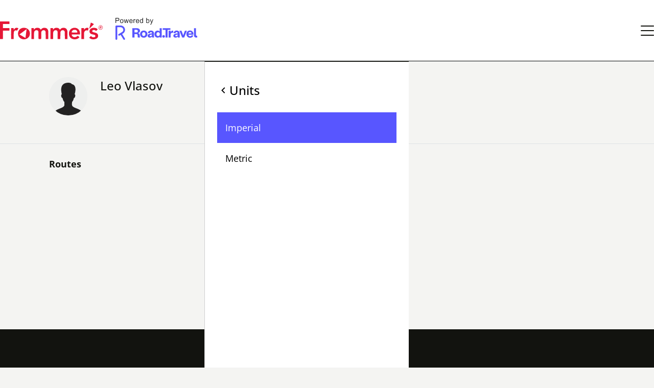

--- FILE ---
content_type: text/html; charset=utf-8
request_url: https://frommers.road.travel/en/u/6621ac447a0c0317426b50d3
body_size: 38896
content:
<!DOCTYPE html><html dir="ltr" lang="en"><head><meta charSet="utf-8"/><meta name="viewport" content="width=device-width, initial-scale=1"/><meta name="viewport" content="width=device-width, initial-scale=1"/><link rel="preload" as="image" href="https://s3.eu-central-1.amazonaws.com/files.road.travel/specials/Frommer&#x27;s/Frommers%2BSVG.svg"/><link rel="preload" as="image" href="https://s3.eu-central-1.amazonaws.com/files.road.travel/specials/Frommer&#x27;s/Frommers+SVG.svg"/><link rel="stylesheet" href="/rt/_next/static/css/e47a8268486b9b1e.css" data-precedence="next"/><link rel="preload" as="script" fetchPriority="low" href="/rt/_next/static/chunks/webpack-979f5e36e3dde0f0.js"/><script src="/rt/_next/static/chunks/1dd3208c-ca04e2e11831fc7f.js" async="" type="dc9aa381341b06a0ffdc1da8-text/javascript"></script><script src="/rt/_next/static/chunks/3984-a16a2f1586c5f27c.js" async="" type="dc9aa381341b06a0ffdc1da8-text/javascript"></script><script src="/rt/_next/static/chunks/main-app-d0dfb7e5c0c32585.js" async="" type="dc9aa381341b06a0ffdc1da8-text/javascript"></script><script src="/rt/_next/static/chunks/1811-43d2d80ad586cea3.js" async="" type="dc9aa381341b06a0ffdc1da8-text/javascript"></script><script src="/rt/_next/static/chunks/2007-c16e886fdf84dbc7.js" async="" type="dc9aa381341b06a0ffdc1da8-text/javascript"></script><script src="/rt/_next/static/chunks/8423-13b97d8f5aca9a37.js" async="" type="dc9aa381341b06a0ffdc1da8-text/javascript"></script><script src="/rt/_next/static/chunks/2268-7e0bf485deaea5b4.js" async="" type="dc9aa381341b06a0ffdc1da8-text/javascript"></script><script src="/rt/_next/static/chunks/9393-d2979b23e9933a4c.js" async="" type="dc9aa381341b06a0ffdc1da8-text/javascript"></script><script src="/rt/_next/static/chunks/6264-7f53e453a6be4761.js" async="" type="dc9aa381341b06a0ffdc1da8-text/javascript"></script><script src="/rt/_next/static/chunks/3576-3a8fc378fa1bacea.js" async="" type="dc9aa381341b06a0ffdc1da8-text/javascript"></script><script src="/rt/_next/static/chunks/7759-daeecbb16fd7e23c.js" async="" type="dc9aa381341b06a0ffdc1da8-text/javascript"></script><script src="/rt/_next/static/chunks/6945-51c19546ce653bc8.js" async="" type="dc9aa381341b06a0ffdc1da8-text/javascript"></script><script src="/rt/_next/static/chunks/app/%5Blocale%5D/u/%5BauthorId%5D/page-ea818ad51e0e9c8a.js" async="" type="dc9aa381341b06a0ffdc1da8-text/javascript"></script><script src="/rt/_next/static/chunks/app/%5Blocale%5D/not-found-1e28921d35a26090.js" async="" type="dc9aa381341b06a0ffdc1da8-text/javascript"></script><script src="/rt/_next/static/chunks/554-3df48ede7e0fc512.js" async="" type="dc9aa381341b06a0ffdc1da8-text/javascript"></script><script src="/rt/_next/static/chunks/app/layout-91829030fce71397.js" async="" type="dc9aa381341b06a0ffdc1da8-text/javascript"></script><script async="" src="/intercom.js" type="dc9aa381341b06a0ffdc1da8-text/javascript"></script><meta name="format-detection" content="telephone=no, date=no, email=no, address=no"/><link rel="manifest" href="/manifest.webmanifest"/><link rel="apple-touch-icon" sizes="180x180" href="https://s3.eu-central-1.amazonaws.com/files.road.travel/specials/Frommer&#x27;s/favicon/apple-touch-icon.png"/><link rel="icon" type="image/png" sizes="32x32" href="https://s3.eu-central-1.amazonaws.com/files.road.travel/specials/Frommer&#x27;s/favicon/favicon-32x32.png"/><link rel="icon" type="image/png" sizes="16x16" href="https://s3.eu-central-1.amazonaws.com/files.road.travel/specials/Frommer&#x27;s/favicon/favicon-16x16.png"/><link rel="manifest" href="https://s3.eu-central-1.amazonaws.com/files.road.travel/specials/Frommer&#x27;s/favicon/site.webmanifest"/><link rel="mask-icon" href="https://s3.eu-central-1.amazonaws.com/files.road.travel/specials/Frommer&#x27;s/favicon/safari-pinned-tab.svg" color="#5bbad5"/><link rel="shortcut icon" href="https://s3.eu-central-1.amazonaws.com/files.road.travel/specials/Frommer&#x27;s/favicon/favicon.ico"/><meta name="msapplication-TileColor" content="#ffffff"/><meta name="msapplication-config" content="https://s3.eu-central-1.amazonaws.com/files.road.travel/specials/Frommer&#x27;s/favicon/browserconfig.xml"/><meta name="theme-color" content="#ffffff"/><title>Leo Vlasov</title><meta name="fb:app_id" content="1620102114913514"/><link rel="canonical" href="https://road.travel/en/u/UHVibGljUHJvZmlsZV82NjIxYWM0NDdhMGMwMzE3NDI2YjUwZDM"/><meta property="og:title" content="Leo Vlasov"/><meta property="og:url" content="https://road.travel/en/u/UHVibGljUHJvZmlsZV82NjIxYWM0NDdhMGMwMzE3NDI2YjUwZDM"/><meta property="og:image" content="https://cms-cdn.road.travel/cdn-cgi/image/format=auto,fit=crop,quality=70/frommers/media/Screen%20Shot%202022-12-26%20at%2020.25.05.png"/><meta property="og:type" content="article"/><meta name="twitter:card" content="summary_large_image"/><meta name="twitter:title" content="Leo Vlasov"/><meta name="twitter:image" content="https://cms-cdn.road.travel/cdn-cgi/image/format=auto,fit=crop,quality=70/frommers/media/Screen%20Shot%202022-12-26%20at%2020.25.05.png"/><base href="/en"/><script src="/cmgr.js?lang=en" type="dc9aa381341b06a0ffdc1da8-text/javascript"></script><script src="/rs.js" type="dc9aa381341b06a0ffdc1da8-text/javascript"></script><script type="dc9aa381341b06a0ffdc1da8-application/javascript">window.__rt = {"deployTarget":"prod-azure-real","authCookieName":"authp"};</script><script src="/rt/_next/static/chunks/polyfills-42372ed130431b0a.js" noModule="" type="dc9aa381341b06a0ffdc1da8-text/javascript"></script></head><body><style data-emotion="css-global sxisxf">@font-face{font-family:'Stabil Grotesk';src:url('/assets/fonts/StabilGrotesk-Variable.woff2') format('woff2-variations');}:root{--primary-color:rgb(var(--road-travel-electric-blue));--primary-color-rgb:88,86,255;--primary-color-foreground:#fff;--primary-color-foreground-rgb:255,255,255;--primary-color-300:#4947ff;--primary-color-500:#3f3dff;--primary-color-700:#3532ff;--accent-color:rgb(var(--road-travel-tan-leather));--accent-color-rgb:180,166,91;--accent-color-foreground:#fff;--accent-color-foreground-rgb:255,255,255;--accent-color-300:#afa051;--accent-color-500:#a89a4d;--accent-color-700:#a1944a;--basic-color:rgb(255,255,255);--basic-color-rgb:255,255,255;--basic-color-foreground:#47494F;--basic-color-foreground-rgb:71,73,79;--basic-color-300:#f7f7f7;--basic-color-500:#f2f2f2;--basic-color-700:#ededed;--warn-color:rgb(255,105,105);--text-color:#12130F;--meta-text-color:var(--primary-color);--text-color-muted:rgb(116,126,137);--gray-january-dawn:#dfe2e5;--light-gray:#D4D7DF;--gray-black:#747E89;--link-color:var(--primary-color);--link-color-hover:#0087af;--background:#fff;--surface:#FCFCFC;--surface-secondary:#F4F4F2;--blocks-background:#F3F7FA;--border-color:#e6e6e6;--border-color-january-dawn:var(--gray-january-dawn);--header-link-hover:var(--primary-color);--transparent-header-logo-filter:grayscale(100%) brightness(200%);--header-controls-height:30px;--base-font-family:"Open SansVariable",-apple-system,BlinkMacSystemFont,"Segoe UI",Roboto,Oxygen-Sans,Ubuntu,Cantarell,"Helvetica Neue",sans-serif;--accent-font-family:var(--base-font-family);--hero-font-family:var(--base-font-family);--headings-font-family:var(--base-font-family);--buttons-font-family:var(--base-font-family);--button-border-radius:35px;--card-border-radius:10px;--card-background-color:var(--background);--card-border-color:rgb(var(--road-travel-tarmac-black));--card-border-width:0;--card-hover-box-shadow:rgba(0,0,0,0.24) -1px 1px 13.9761px 1px;--card-border-radius:10px;--card-hover-background-color:var(--background);--card-box-shadow:rgba(0,0,0,0.08) -1px 1px 10px 1px;--card-padding:8px;--card-meta-text-color:#3A3A45;--no-image-background:rgba(223,226,229,0.3);--no-image-color:var(--primary-color);--empty-block-color:#232222;--decoration-background-color:var(--primary-color);--bullet-color:var(--accent-color);--verified-badge-color:var(--accent-color);--statistic-icon-color:var(--text-color);--visit-cta-main-color:var(--road-travel-tarmac-black);--visit-cta-complementary-color:var(--road-travel-mindaro);--search-border-color:rgb(var(--road-travel-tarmac-black));--search-text-color:rgb(var(--road-travel-tarmac-black));--search-dialog-bg-color:rgb(var(--road-travel-sidewalk-grey));--search-location-pin-border-color:rgb(var(--road-travel-white));--search-tab-text-color:var(--primary-color);--search-tab-hover-color:var(--primary-color-700);--search-content-background:var(--background);--search-marker-color:var(--primary-color);--search-country-border-color:var(--search-border-color);--search-card-box-shadow:4px 4px 0px 0px #000;--skeleton-border-radius:6px;--form-control-border-radius:60px;--share-social-icon-color:var(--primary-color);--share-social-text-color:var(--primary-color);}body{font-family:var(--base-font-family);font-size:16px;line-height:24px;color:var(--text-color);background-color:rgb(var(--road-travel-sidewalk-grey));padding-right:var(--scrollbar-width);}h1,h2,h3,h4,h5,h6,p{margin:0;}*{box-sizing:border-box;-webkit-tap-highlight-color:rgba(0,0,0,0);}svg:not([fill]){fill:currentColor;}html[dir='rtl'] [data-mirror-icon='true']{-webkit-transform:scaleX(-1);-moz-transform:scaleX(-1);-ms-transform:scaleX(-1);transform:scaleX(-1);}img{pointer-events:none;}</style><div data-overlay-container="true"><style data-emotion="css 15d9yny">.css-15d9yny{display:grid;grid-template-columns:1fr;grid-template-rows:auto 1fr auto;gap:0 0;grid-auto-flow:row;grid-template-areas:'header' 'main' 'footer';min-height:100vh;}</style><div class="css-15d9yny ex1xkxz2"><style data-emotion="css 1p5my27">.css-1p5my27{position:relative;z-index:150;--header-height:60px;}@media screen and (min-width: 768px){.css-1p5my27{--header-height:120px;}}</style><section data-custom-css="header" class="css-1p5my27 emxia2g4"><style data-emotion="css 18lae3b">.css-18lae3b{background-color:white;border-bottom:1px solid rgb(var(--road-travel-tarmac-black));height:var(--header-height);}</style><header class="css-18lae3b emxia2g5"><style data-emotion="css i2gp6s">.css-i2gp6s{box-sizing:border-box;z-index:10000;grid-area:header;display:-webkit-box;display:-webkit-flex;display:-ms-flexbox;display:flex;gap:30px;-webkit-align-items:center;-webkit-box-align:center;-ms-flex-align:center;align-items:center;-webkit-box-pack:justify;-webkit-justify-content:space-between;justify-content:space-between;padding-block:var(--container-vertical-padding,20px);padding-inline:var(--container-gorizontal-padding,20px);margin:0 auto;height:100%;}@media screen and (min-width: 768px){.css-i2gp6s{padding-block:var(--container-vertical-padding,20px);padding-inline:var(--container-gorizontal-padding,40px);}}</style><div class="css-i2gp6s emxia2g6"><style data-emotion="css 1vhviak">.css-1vhviak{display:-webkit-box;display:-webkit-flex;display:-ms-flexbox;display:flex;-webkit-flex:0 0 auto;-ms-flex:0 0 auto;flex:0 0 auto;gap:16px;}</style><div class="css-1vhviak emxia2g13"><style data-emotion="css nuv7mb">.css-nuv7mb{display:-webkit-box;display:-webkit-flex;display:-ms-flexbox;display:flex;-webkit-align-items:center;-webkit-box-align:center;-ms-flex-align:center;align-items:center;-webkit-flex:0 0 auto;-ms-flex:0 0 auto;flex:0 0 auto;height:100%;}</style><a class="css-nuv7mb e9skcxg0" title="Frommer&#x27;s" href="/"><style data-emotion="css xzmx05">.css-xzmx05{height:28px;}@media screen and (min-width: 768px){.css-xzmx05{display:none;}}</style><img src="https://s3.eu-central-1.amazonaws.com/files.road.travel/specials/Frommer&#x27;s/Frommers%2BSVG.svg" class="css-xzmx05 e15mg27f0" data-custom-css="header-custom-logo" alt="Frommer&#x27;s"/><style data-emotion="css 1ecko0n">.css-1ecko0n{display:none;height:40px;}@media screen and (min-width: 768px){.css-1ecko0n{display:block;}}</style><img src="https://s3.eu-central-1.amazonaws.com/files.road.travel/specials/Frommer&#x27;s/Frommers+SVG.svg" class="css-1ecko0n e15mg27f1" data-custom-css="header-custom-logo" alt="Frommer&#x27;s"/></a><style data-emotion="css 3cjseo">.css-3cjseo{height:28px;width:1px;background-color:rgb(var(--road-travel-tarmac-black));}@media screen and (min-width: 768px){.css-3cjseo{height:40px;}}.css-3cjseo:last-child{display:none;}</style><div class="css-3cjseo emxia2g14"></div></div><style data-emotion="css 1p2fu9r">.css-1p2fu9r{width:110px;-webkit-margin-start:24px;margin-inline-start:24px;-webkit-margin-end:auto;margin-inline-end:auto;}@media screen and (min-width: 768px){.css-1p2fu9r{width:160px;}}</style><a data-custom-css="header-powered-by-logo" href="https://road.travel/?utm_source=logo&amp;utm_medium=header&amp;utm_campaign=frommers&amp;rt_source=frommers_header_logo" target="_blank" class="css-1p2fu9r emxia2g12"><svg viewBox="0 0 173 46" fill="none" xmlns="http://www.w3.org/2000/svg"><path d="M0 10.8192V0H4.00065C4.7048 0 5.24256 0.0343655 5.61393 0.103323C6.1348 0.191885 6.57129 0.361575 6.92336 0.612502C7.27544 0.858472 7.55757 1.2054 7.76978 1.65306C7.98682 2.10083 8.09534 2.59277 8.09534 3.1291C8.09534 4.04921 7.80838 4.82903 7.23444 5.46858C6.66051 6.10327 5.62357 6.42068 4.12363 6.42068H1.40348V10.8192H0ZM1.40348 5.14385H4.14533C5.05205 5.14385 5.69591 4.97168 6.07693 4.62723C6.45794 4.2829 6.64845 3.79828 6.64845 3.17338C6.64845 2.72077 6.53511 2.33452 6.30843 2.01474C6.08658 1.69001 5.79237 1.47593 5.42583 1.37261C5.18951 1.30872 4.75302 1.27672 4.11639 1.27672H1.40348V5.14385ZM9.5625 6.90034C9.5625 5.44897 9.95799 4.37394 10.7489 3.67524C11.4097 3.09462 12.2152 2.80437 13.1653 2.80437C14.2215 2.80437 15.0848 3.15862 15.7551 3.86712C16.4256 4.57067 16.7608 5.54486 16.7608 6.78958C16.7608 7.79825 16.6113 8.59283 16.3123 9.17345C16.018 9.74899 15.5864 10.1968 15.0172 10.5165C14.453 10.8364 13.8356 10.9963 13.1653 10.9963C12.0897 10.9963 11.2192 10.6445 10.5537 9.94088C9.89287 9.23734 9.5625 8.22382 9.5625 6.90034ZM10.9009 6.90034C10.9009 7.90405 11.1155 8.65683 11.5447 9.15869C11.974 9.65559 12.5142 9.90403 13.1653 9.90403C13.8115 9.90403 14.3493 9.65311 14.7785 9.15125C15.2078 8.6494 15.4224 7.88433 15.4224 6.85606C15.4224 5.88683 15.2053 5.15376 14.7712 4.65675C14.342 4.1549 13.8067 3.90397 13.1653 3.90397C12.5142 3.90397 11.974 4.15253 11.5447 4.64943C11.1155 5.14633 10.9009 5.89663 10.9009 6.90034ZM20.0438 10.8192L17.6926 2.9815H19.0382L20.2608 7.50552L20.7166 9.18821C20.7358 9.10449 20.8685 8.56579 21.1145 7.57188L22.3371 2.9815H23.6755L24.8258 7.5276L25.2091 9.02584L25.6505 7.51284L26.9672 2.9815H28.2332L25.8313 10.8192H24.4785L23.2559 6.12547L22.9592 4.7896L21.4039 10.8192H20.0438ZM34.9236 8.29515L36.2692 8.46495C36.057 9.26686 35.6639 9.88927 35.09 10.3321C34.516 10.7749 33.7829 10.9963 32.8907 10.9963C31.767 10.9963 30.8747 10.6445 30.214 9.94088C29.558 9.23249 29.2301 8.24106 29.2301 6.96671C29.2301 5.64818 29.5629 4.62475 30.2285 3.89664C30.894 3.16843 31.7574 2.80437 32.8184 2.80437C33.8457 2.80437 34.6849 3.1611 35.336 3.87445C35.9871 4.58791 36.3126 5.59162 36.3126 6.88558C36.3126 6.96434 36.3102 7.08242 36.3054 7.23983H30.5756C30.6239 8.10078 30.8627 8.76016 31.2919 9.21773C31.7211 9.67519 32.2565 9.90403 32.898 9.90403C33.3755 9.90403 33.7829 9.77615 34.1206 9.52026C34.4582 9.26438 34.7258 8.85604 34.9236 8.29515ZM30.648 6.14756H34.938C34.8801 5.48829 34.7162 4.99376 34.4461 4.66419C34.0313 4.15253 33.4935 3.89664 32.8328 3.89664C32.2348 3.89664 31.7307 4.10081 31.3209 4.50915C30.9157 4.91759 30.6914 5.46373 30.648 6.14756ZM38.2283 10.8192V2.9815H39.4003V4.16966C39.6993 3.61372 39.9742 3.24719 40.225 3.07006C40.4806 2.89294 40.7604 2.80437 41.0642 2.80437C41.503 2.80437 41.9491 2.94702 42.4025 3.23242L41.954 4.46487C41.6357 4.27298 41.3174 4.17709 40.999 4.17709C40.7145 4.17709 40.4589 4.26566 40.2322 4.44278C40.0055 4.61495 39.8439 4.85607 39.7475 5.16604C39.6028 5.63838 39.5305 6.15499 39.5305 6.71578V10.8192H38.2283ZM48.7674 8.29515L50.1131 8.46495C49.9009 9.26686 49.5078 9.88927 48.9339 10.3321C48.3599 10.7749 47.6268 10.9963 46.7346 10.9963C45.6108 10.9963 44.7186 10.6445 44.0578 9.94088C43.4019 9.23249 43.074 8.24106 43.074 6.96671C43.074 5.64818 43.4067 4.62475 44.0722 3.89664C44.7378 3.16843 45.6011 2.80437 46.6622 2.80437C47.6895 2.80437 48.5287 3.1611 49.1799 3.87445C49.8309 4.58791 50.1565 5.59162 50.1565 6.88558C50.1565 6.96434 50.154 7.08242 50.1492 7.23983H44.4195C44.4678 8.10078 44.7065 8.76016 45.1358 9.21773C45.565 9.67519 46.1004 9.90403 46.7417 9.90403C47.2192 9.90403 47.6268 9.77615 47.9644 9.52026C48.302 9.26438 48.5697 8.85604 48.7674 8.29515ZM44.4919 6.14756H48.7819C48.724 5.48829 48.56 4.99376 48.2899 4.66419C47.8752 4.15253 47.3374 3.89664 46.6767 3.89664C46.0786 3.89664 45.5746 4.10081 45.1647 4.50915C44.7596 4.91759 44.5353 5.46373 44.4919 6.14756ZM57.0712 10.8192V9.83023C56.5841 10.6076 55.8678 10.9963 54.9226 10.9963C54.31 10.9963 53.7457 10.824 53.2297 10.4797C52.7184 10.1352 52.3205 9.65559 52.036 9.0406C51.7562 8.42067 51.6164 7.70969 51.6164 6.90766C51.6164 6.12547 51.7442 5.41697 51.9998 4.78227C52.2554 4.14262 52.6389 3.65304 53.15 3.31366C53.6613 2.97417 54.2328 2.80437 54.8647 2.80437C55.3277 2.80437 55.74 2.90522 56.1017 3.10702C56.4635 3.30375 56.7577 3.56211 56.9844 3.88188V0H58.2793V10.8192H57.0712ZM52.9548 6.90766C52.9548 7.91137 53.1622 8.66168 53.5769 9.15869C53.9917 9.65559 54.4812 9.90403 55.0455 9.90403C55.6146 9.90403 56.0969 9.66787 56.4924 9.19553C56.8927 8.71824 57.0928 7.99261 57.0928 7.01842C57.0928 5.94587 56.8902 5.15861 56.4851 4.65675C56.08 4.1549 55.5808 3.90397 54.9876 3.90397C54.4088 3.90397 53.9242 4.14509 53.5335 4.62723C53.1477 5.10948 52.9548 5.86959 52.9548 6.90766ZM66.3211 10.8192H65.113V0H66.4151V3.85969C66.965 3.15615 67.6668 2.80437 68.5205 2.80437C68.9931 2.80437 69.4392 2.90274 69.8588 3.09958C70.2831 3.29147 70.6304 3.56448 70.9006 3.91873C71.1755 4.26813 71.3901 4.69123 71.5444 5.18813C71.6987 5.68503 71.7759 6.2164 71.7759 6.78226C71.7759 8.12546 71.4504 9.16353 70.7993 9.8966C70.1482 10.6298 69.3668 10.9963 68.4553 10.9963C67.5486 10.9963 66.8372 10.6101 66.3211 9.83756V10.8192ZM66.3067 6.8413C66.3067 7.78101 66.432 8.45999 66.6829 8.87824C67.0928 9.56206 67.6474 9.90403 68.3468 9.90403C68.9159 9.90403 69.4078 9.65311 69.8226 9.15125C70.2374 8.64444 70.4447 7.89177 70.4447 6.8929C70.4447 5.86959 70.2446 5.11433 69.8443 4.62723C69.4488 4.14014 68.9689 3.89664 68.4047 3.89664C67.8355 3.89664 67.3436 4.15005 66.9288 4.65675C66.5141 5.15861 66.3067 5.88683 66.3067 6.8413ZM73.641 13.8376L73.4963 12.5904C73.7808 12.6691 74.0292 12.7085 74.2414 12.7085C74.5308 12.7085 74.7623 12.6593 74.9359 12.5609C75.1095 12.4624 75.2518 12.3247 75.3627 12.1476C75.4448 12.0148 75.5774 11.6851 75.7607 11.1587C75.7847 11.0849 75.8234 10.9766 75.8764 10.8339L72.9609 2.9815H74.3644L75.9632 7.52028C76.1706 8.09593 76.3563 8.70111 76.5202 9.33581C76.6698 8.72568 76.8483 8.1303 77.0556 7.5498L78.6978 2.9815H80L77.0773 10.952C76.7638 11.813 76.5202 12.4059 76.3466 12.7306C76.1151 13.1685 75.8499 13.4883 75.5508 13.69C75.2518 13.8967 74.8949 14 74.4802 14C74.2294 14 73.9496 13.9458 73.641 13.8376Z" fill="#282828"></path><path d="M62.9091 36.1497C62.6209 36.7549 62.2113 37.2314 61.683 37.5764C61.1547 37.9215 60.5417 38.094 59.8495 38.094C59.1574 38.094 58.5443 37.9215 58.016 37.5764C57.4878 37.2314 57.0725 36.7549 56.7758 36.1497C56.4764 35.5445 56.3295 34.8489 56.3295 34.0657C56.3295 33.2825 56.4792 32.5869 56.7758 31.9817C57.0753 31.3765 57.4878 30.9 58.016 30.555C58.5443 30.2099 59.1574 30.0374 59.8495 30.0374C60.5417 30.0374 61.1519 30.2099 61.683 30.555C62.2113 30.9 62.6209 31.3765 62.9091 31.9817C63.1973 32.5896 63.3413 33.2825 63.3413 34.0657C63.3413 34.8489 63.1973 35.5445 62.9091 36.1497ZM63.847 27.5317C62.6633 26.8881 61.3299 26.565 59.8495 26.565C58.3692 26.565 57.0301 26.8881 55.8379 27.5317C54.6457 28.1752 53.7163 29.0652 53.0524 30.2044C52.3885 31.3436 52.0551 32.6307 52.0551 34.0657C52.0551 35.5006 52.3856 36.7932 53.0524 37.9406C53.7163 39.088 54.6457 39.9781 55.8379 40.6134C57.0301 41.2487 58.3692 41.5636 59.8495 41.5636C61.3299 41.5636 62.6633 41.246 63.847 40.6134C65.0307 39.9781 65.9546 39.088 66.6184 37.9406C67.2823 36.7932 67.6129 35.5006 67.6129 34.0657C67.6129 32.6307 67.2823 31.3409 66.6184 30.2044C65.9546 29.068 65.0307 28.1752 63.847 27.5317Z" fill="#5856FF"></path><path d="M154.445 32.4965C154.493 32.0008 154.629 31.5545 154.857 31.1547C155.146 30.6508 155.544 30.2537 156.055 29.9662C156.564 29.6786 157.137 29.5335 157.773 29.5335C158.369 29.5335 158.903 29.6649 159.375 29.9251C159.846 30.188 160.211 30.5412 160.471 30.9876C160.731 31.4367 160.861 31.9379 160.861 32.4993H154.442L154.445 32.4965ZM161.988 27.6686C160.813 26.858 159.409 26.4527 157.773 26.4527C156.309 26.4527 155.001 26.7786 153.846 27.4331C152.691 28.0876 151.786 28.9913 151.131 30.1469C150.476 31.3025 150.151 32.6088 150.151 34.0657C150.151 35.5225 150.478 36.826 151.131 37.9817C151.786 39.1373 152.693 40.0437 153.86 40.6955C155.024 41.3473 156.338 41.6759 157.801 41.6759C158.993 41.6759 160.081 41.465 161.064 41.046C162.044 40.627 162.852 40.052 163.488 39.3263C164.124 38.5978 164.536 37.7982 164.728 36.9192L161.092 36.3879C160.88 37.0232 160.476 37.5298 159.88 37.9132C159.284 38.2966 158.609 38.4883 157.86 38.4883C157.205 38.4883 156.62 38.3349 156.1 38.0255C155.581 37.7188 155.171 37.3025 154.874 36.7795C154.62 36.3331 154.473 35.8375 154.436 35.2952H164.991C165.223 33.7288 165.073 32.2692 164.545 30.9164C164.016 29.5636 163.163 28.4819 161.991 27.6713" fill="#5856FF"></path><path d="M45.8936 30.2045C45.4501 30.429 44.95 30.5413 44.3935 30.5413H40.1502V24.974H44.3935C44.95 24.974 45.4501 25.0917 45.8936 25.3245C46.3371 25.5573 46.6874 25.8886 46.9474 26.3186C47.2073 26.7485 47.3372 27.2332 47.3372 27.7727C47.3372 28.3122 47.2073 28.7996 46.9474 29.2268C46.6874 29.6568 46.3371 29.9826 45.8936 30.2072M51.4929 39.162L51.3206 36.1962C51.2245 34.89 50.8149 33.874 50.0945 33.1456C49.3741 32.4171 48.3571 32.0255 47.0491 31.9708C47.9926 31.8777 48.8232 31.6038 49.5464 31.1465C50.2668 30.6892 50.8319 30.1059 51.2358 29.3966C51.6398 28.6873 51.8432 27.885 51.8432 26.9895C51.8432 25.9078 51.5438 24.9575 50.9477 24.136C50.3516 23.3145 49.5097 22.6819 48.422 22.2328C47.3344 21.7836 46.0687 21.5618 44.6251 21.5618H35.7628V41.1501H40.1502V33.9315H43.9019C44.8455 33.9315 45.5659 34.1451 46.0659 34.5751C46.566 35.005 46.8456 35.6568 46.9021 36.5331L47.1027 39.4988C47.1423 40.1533 47.2468 40.701 47.4191 41.1501H51.8658C51.7698 40.89 51.6935 40.6134 51.6342 40.3259C51.5748 40.0383 51.5268 39.6495 51.4901 39.1647" fill="#5856FF"></path><path d="M172.972 37.5354C172.124 37.7216 171.489 37.6559 171.068 37.341C170.644 37.0233 170.432 36.4181 170.432 35.5226V21.5591H166.217V36.3907C166.217 37.8284 166.525 38.932 167.141 39.707C167.757 40.482 168.57 40.9612 169.579 41.1475C170.59 41.3337 171.729 41.2871 173 41.0078L172.972 37.5381V37.5354Z" fill="#5856FF"></path><path d="M101.907 36.1497C101.124 36.1497 100.469 36.4043 99.9319 36.911C99.398 37.4203 99.1296 38.0529 99.1296 38.8087C99.1296 39.5645 99.398 40.1725 99.9319 40.6928C100.466 41.2104 101.124 41.4705 101.907 41.4705C102.689 41.4705 103.314 41.2104 103.85 40.6928C104.384 40.1752 104.653 39.5481 104.653 38.8087C104.653 38.0693 104.384 37.4176 103.85 36.911C103.316 36.4016 102.667 36.1497 101.907 36.1497Z" fill="#5856FF"></path><path d="M119.727 27.0005C118.987 27.1977 118.34 27.5893 117.792 28.1753C117.244 28.7613 116.863 29.5692 116.651 30.5961L116.767 26.9868H112.523V41.1447H116.767V35.2132C116.767 34.0384 117.015 33.1182 117.518 32.4555C118.018 31.7928 118.668 31.3547 119.467 31.1411C120.267 30.9275 121.137 30.8946 122.081 31.0425V26.9567C121.253 26.7896 120.467 26.8033 119.727 26.9978" fill="#5856FF"></path><path d="M116.292 21.5563H100.011V25.193H105.93V41.1446H110.376V25.193H116.292V21.5563Z" fill="#5856FF"></path><path d="M146.891 26.984L143.339 36.6399L139.788 26.984H135.373L141.147 41.1447H145.39L151.162 26.984H146.891Z" fill="#5856FF"></path><path d="M77.3001 35.465C77.3001 36.062 77.1617 36.6043 76.882 37.089C76.6023 37.5737 76.2266 37.9516 75.7576 38.2227C75.2858 38.4938 74.7717 38.628 74.2123 38.628C73.6529 38.628 73.2009 38.4938 72.8562 38.2227C72.5088 37.9516 72.3364 37.5737 72.3364 37.089C72.3364 36.5495 72.5681 36.125 73.0286 35.8156C73.4919 35.5089 74.1642 35.309 75.0485 35.2131L77.3001 34.9612V35.465ZM81.4276 36.8644V32.2473C81.4276 31.1465 81.162 30.1688 80.6337 29.309C80.1054 28.4518 79.3596 27.7809 78.3962 27.2934C77.4329 26.8087 76.3367 26.565 75.105 26.565C73.8733 26.565 72.7969 26.795 71.8138 27.2496C70.8335 27.7069 70.0537 28.3395 69.4746 29.1529C68.8983 29.9634 68.5791 30.8836 68.5226 31.9078L72.65 32.02C72.7065 31.3491 72.9466 30.8124 73.3704 30.4098C73.7942 30.01 74.3338 29.8074 74.9864 29.8074C75.4497 29.8074 75.8537 29.9005 76.1983 30.0867C76.5458 30.2729 76.8057 30.544 76.978 30.8973C77.1504 31.2505 77.2379 31.6613 77.2379 32.1296V32.6061L74.7265 32.858C73.3026 32.9895 72.0935 33.2606 71.1047 33.6686C70.1131 34.0794 69.3616 34.6106 68.8531 35.2624C68.3417 35.9169 68.0875 36.6809 68.0875 37.5572C68.0875 38.7156 68.5169 39.6467 69.3729 40.356C70.2289 41.0652 71.3392 41.4185 72.7065 41.4185C73.7829 41.4185 74.7406 41.1885 75.5796 40.7339C76.4158 40.2765 77.0261 39.6768 77.4131 38.9292C77.4131 39.7124 77.4894 40.4491 77.6448 41.1392H81.744C81.6479 40.5997 81.5716 39.9397 81.5123 39.1675C81.4558 38.3925 81.4247 37.623 81.4247 36.8589" fill="#5856FF"></path><path d="M131.72 35.465C131.72 36.062 131.581 36.6043 131.302 37.089C131.022 37.5737 130.646 37.9516 130.177 38.2227C129.705 38.4938 129.191 38.628 128.632 38.628C128.073 38.628 127.621 38.4938 127.276 38.2227C126.928 37.9516 126.756 37.5737 126.756 37.089C126.756 36.5495 126.988 36.125 127.448 35.8156C127.909 35.5061 128.584 35.309 129.468 35.2131L131.72 34.9612V35.465ZM135.847 36.8644V32.2473C135.847 31.1465 135.582 30.1688 135.053 29.309C134.522 28.4518 133.779 27.7809 132.816 27.2934C131.853 26.8087 130.756 26.565 129.525 26.565C128.293 26.565 127.217 26.795 126.233 27.2496C125.25 27.7069 124.473 28.3395 123.894 29.1529C123.318 29.9634 122.999 30.8836 122.942 31.9078L127.07 32.02C127.126 31.3491 127.366 30.8124 127.79 30.4098C128.214 30.01 128.753 29.8074 129.406 29.8074C129.869 29.8074 130.273 29.9005 130.618 30.0867C130.965 30.2729 131.225 30.544 131.398 30.8973C131.57 31.2505 131.658 31.6613 131.658 32.1296V32.6061L129.146 32.858C127.722 32.9895 126.513 33.2606 125.524 33.6686C124.533 34.0794 123.781 34.6106 123.273 35.2624C122.761 35.9169 122.507 36.6809 122.507 37.5572C122.507 38.7156 122.934 39.6467 123.793 40.356C124.649 41.0652 125.759 41.4185 127.126 41.4185C128.203 41.4185 129.16 41.1885 129.999 40.7339C130.835 40.2765 131.446 39.6768 131.833 38.9292C131.833 39.7124 131.909 40.4491 132.064 41.1392H136.164C136.068 40.5997 135.991 39.9397 135.932 39.1675C135.875 38.3925 135.844 37.623 135.844 36.8589" fill="#5856FF"></path><path d="M93.4088 36.1497C93.1008 36.7549 92.6771 37.2314 92.1375 37.5765C91.5979 37.9215 90.982 38.094 90.2899 38.094C89.5977 38.094 89.0101 37.9215 88.4705 37.5765C87.9309 37.2314 87.5072 36.7549 87.1992 36.1497C86.8913 35.5445 86.7359 34.8572 86.7359 34.0931C86.7359 33.3291 86.8885 32.6143 87.1992 32.0091C87.5072 31.4039 87.9309 30.9274 88.4705 30.5824C89.0101 30.2373 89.6147 30.0648 90.2899 30.0648C90.9651 30.0648 91.5979 30.2319 92.1375 30.5687C92.6771 30.9055 93.1008 31.3766 93.4088 31.9818C93.7167 32.587 93.8721 33.2825 93.8721 34.0657C93.8721 34.8489 93.7167 35.5445 93.4088 36.1497ZM93.6122 28.6162C93.2647 28.2081 92.872 27.8604 92.4285 27.5728C91.5047 26.9758 90.417 26.6773 89.1655 26.6773C87.914 26.6773 86.7218 26.9895 85.7019 27.6139C84.6821 28.2383 83.8882 29.1146 83.3204 30.2428C82.7525 31.3711 82.4672 32.6445 82.4672 34.063C82.4672 35.4815 82.7497 36.7549 83.3204 37.8832C83.8882 39.0114 84.6821 39.8877 85.7019 40.5121C86.7218 41.1365 87.8772 41.4487 89.1655 41.4487C90.4537 41.4487 91.5047 41.1502 92.4285 40.5532C92.872 40.2656 93.2647 39.9179 93.6122 39.5098V41.1392H97.8555V21.5509H93.6122V28.6107V28.6162Z" fill="#5856FF"></path><path d="M14.1 33.8165L15.6651 32.9019C17.0466 32.0913 18.1964 30.9439 18.9903 29.5828C19.7841 28.2191 20.2022 26.6718 20.2022 25.1082C20.2022 22.6764 19.2247 20.387 17.4506 18.6673C15.6764 16.9475 13.3175 16 10.806 16H1.84196C0.827748 16 0 16.7996 0 17.7855V44.2145C0 45.1976 0.824923 46 1.84196 46C2.85899 46 3.68109 45.2004 3.68109 44.2145V19.571H10.806C13.9559 19.571 16.5211 22.0548 16.5211 25.1109C16.5211 26.0612 16.2669 27.0032 15.7838 27.833C15.3007 28.6627 14.6029 29.361 13.761 29.8512L6.65591 34.011C5.78861 34.5203 5.50892 35.6184 6.03156 36.4619C6.55703 37.3053 7.68989 37.5764 8.56002 37.0671L10.95 35.6677L16.781 45.1319C17.1116 45.6686 17.719 46 18.3631 46C18.6936 46 19.0185 45.9124 19.3067 45.7481C20.1768 45.2442 20.4649 44.146 19.9423 43.3026L14.1028 33.822L14.1 33.8165Z" fill="#5856FF"></path></svg></a><style data-emotion="css yqacci">.css-yqacci{display:-webkit-box;display:-webkit-flex;display:-ms-flexbox;display:flex;gap:24px;-webkit-align-items:center;-webkit-box-align:center;-ms-flex-align:center;align-items:center;}</style><div class="css-yqacci emxia2g1"><style data-emotion="css 7xkwpr">.css-7xkwpr{width:16px;height:12px;position:relative;-webkit-transform:rotate(0deg);-moz-transform:rotate(0deg);-ms-transform:rotate(0deg);transform:rotate(0deg);-webkit-transition:0.5s ease-in-out;transition:0.5s ease-in-out;cursor:pointer;}@media screen and (min-width: 768px){.css-7xkwpr{width:26px;height:20px;}}.css-7xkwpr span{display:block;position:absolute;height:2px;width:100%;background:rgb(var(--road-travel-tarmac-black));border-radius:4px;opacity:1;left:0;-webkit-transform:rotate(0deg);-moz-transform:rotate(0deg);-ms-transform:rotate(0deg);transform:rotate(0deg);-webkit-transition:0.25s ease-in-out;transition:0.25s ease-in-out;}.css-7xkwpr span:nth-of-type(1){top:0;transform-origin:left center;}.css-7xkwpr span:nth-of-type(2){top:5px;transform-origin:left center;}@media screen and (min-width: 768px){.css-7xkwpr span:nth-of-type(2){top:9px;}}.css-7xkwpr span:nth-of-type(3){bottom:0;transform-origin:left center;}</style><div role="menu" class="css-7xkwpr e1orgno00"><span></span><span></span><span></span></div></div></div></header><style data-emotion="css 18hwaxj">.css-18hwaxj{box-sizing:border-box;overflow:auto;-webkit-transition:-webkit-transform 0.2s ease-in-out;transition:transform 0.2s ease-in-out;height:auto;top:var(--header-height);bottom:0;inset-inline-end:0;width:100%;position:fixed;z-index:100;padding:40px 24px;display:-webkit-box;display:-webkit-flex;display:-ms-flexbox;display:flex;-webkit-flex-direction:column;-ms-flex-direction:column;flex-direction:column;}.css-18hwaxj[data-kind='primary']{background-color:rgb(var(--primary-color-rgb));color:white;}.css-18hwaxj[data-kind='secondary']{background-color:#fff;color:black;border-top:1px solid rgb(var(--road-travel-tarmac-black));border-inline-start:1px solid rgba(var(--road-travel-tarmac-black),0.2);}html[dir='rtl'] .css-18hwaxj{-webkit-transform:translateX(-100%);-moz-transform:translateX(-100%);-ms-transform:translateX(-100%);transform:translateX(-100%);}html[dir='ltr'] .css-18hwaxj{-webkit-transform:translateX(100%);-moz-transform:translateX(100%);-ms-transform:translateX(100%);transform:translateX(100%);}.css-18hwaxj[data-state='open']{-webkit-transform:translateX(0)!important;-moz-transform:translateX(0)!important;-ms-transform:translateX(0)!important;transform:translateX(0)!important;}@media screen and (min-width: 768px){.css-18hwaxj{width:400px;}}</style><div data-custom-css="header-menu" data-kind="primary" data-state="closed" class="css-18hwaxj e1f71nr50"><style data-emotion="css fzw0h3">.css-fzw0h3{margin:0;padding:0;list-style-type:none;display:-webkit-box;display:-webkit-flex;display:-ms-flexbox;display:flex;-webkit-flex-direction:column;-ms-flex-direction:column;flex-direction:column;gap:24px;-webkit-flex:1;-ms-flex:1;flex:1;}</style><ul class="css-fzw0h3 emxia2g8"><style data-emotion="css 96jihb">.css-96jihb{font-weight:400;font-size:18px;line-height:28px;}.css-96jihb a,.css-96jihb button{all:unset;cursor:pointer;-webkit-text-decoration:none;text-decoration:none;color:inherit!important;display:-webkit-inline-box;display:-webkit-inline-flex;display:-ms-inline-flexbox;display:inline-flex;-webkit-align-items:center;-webkit-box-align:center;-ms-flex-align:center;align-items:center;gap:8px;width:100%;box-sizing:border-box;}.css-96jihb a:hover,.css-96jihb button:hover{opacity:0.8;}</style><li data-custom-css="header-list-item-settings" class="css-96jihb emxia2g9"><button data-testid="header-list-item-settings">Settings<svg style="margin-inline-start:auto" data-mirror-icon="true" width="16" height="16" viewBox="0 0 16 16" fill="none" xmlns="http://www.w3.org/2000/svg"><path d="M5.72669 4.94L6.66669 4L10.6667 8L6.66669 12L5.72669 11.06L8.78002 8L5.72669 4.94Z" fill="currentColor"></path></svg></button></li></ul></div><div data-custom-css="header-menu" data-kind="secondary" data-state="closed" class="css-18hwaxj e1f71nr50"><style data-emotion="css 1jc9ed7">.css-1jc9ed7{font-weight:500;font-size:24px;line-height:32px;margin-bottom:24px;}.css-1jc9ed7 button{all:unset;cursor:pointer;display:-webkit-inline-box;display:-webkit-inline-flex;display:-ms-inline-flexbox;display:inline-flex;-webkit-align-items:center;-webkit-box-align:center;-ms-flex-align:center;align-items:center;gap:8px;}.css-1jc9ed7 button:hover{opacity:0.8;}</style><div class="css-1jc9ed7 e1f71nr51"><button><svg data-mirror-icon="true" width="24" height="24" viewBox="0 0 24 24" fill="none" xmlns="http://www.w3.org/2000/svg"><path d="M15.41 7.41L14 6L8 12L14 18L15.41 16.59L10.83 12L15.41 7.41Z" fill="black"></path></svg>Settings</button></div><ul class="css-fzw0h3 emxia2g8"><li class="css-96jihb emxia2g9"><button data-testid="header-list-item-currency">Currency<svg style="margin-inline-start:auto" data-mirror-icon="true" width="16" height="16" viewBox="0 0 16 16" fill="none" xmlns="http://www.w3.org/2000/svg"><path d="M5.72669 4.94L6.66669 4L10.6667 8L6.66669 12L5.72669 11.06L8.78002 8L5.72669 4.94Z" fill="currentColor"></path></svg></button></li><li class="css-96jihb emxia2g9"><button data-testid="header-list-item-unit-system">Units<svg style="margin-inline-start:auto" data-mirror-icon="true" width="16" height="16" viewBox="0 0 16 16" fill="none" xmlns="http://www.w3.org/2000/svg"><path d="M5.72669 4.94L6.66669 4L10.6667 8L6.66669 12L5.72669 11.06L8.78002 8L5.72669 4.94Z" fill="currentColor"></path></svg></button></li></ul></div><div data-custom-css="header-menu" data-kind="secondary" data-state="closed" class="css-18hwaxj e1f71nr50"><div class="css-1jc9ed7 e1f71nr51"><button><svg data-mirror-icon="true" width="24" height="24" viewBox="0 0 24 24" fill="none" xmlns="http://www.w3.org/2000/svg"><path d="M15.41 7.41L14 6L8 12L14 18L15.41 16.59L10.83 12L15.41 7.41Z" fill="black"></path></svg>Language</button></div><style data-emotion="css w7y8zg">.css-w7y8zg{margin:0;padding:0;list-style-type:none;display:-webkit-box;display:-webkit-flex;display:-ms-flexbox;display:flex;-webkit-flex-direction:column;-ms-flex-direction:column;flex-direction:column;gap:12px;-webkit-flex:1;-ms-flex:1;flex:1;}</style><ul class="css-w7y8zg emxia2g10"><style data-emotion="css 15rzvap">.css-15rzvap{font-weight:400;font-size:18px;line-height:28px;}.css-15rzvap a,.css-15rzvap button{all:unset;cursor:pointer;-webkit-text-decoration:none;text-decoration:none;color:inherit!important;display:-webkit-inline-box;display:-webkit-inline-flex;display:-ms-inline-flexbox;display:inline-flex;-webkit-align-items:center;-webkit-box-align:center;-ms-flex-align:center;align-items:center;padding:16px;gap:8px;width:100%;box-sizing:border-box;background-color:rgb(var(--road-travel-electric-blue));color:white!important;pointer-events:none;}.css-15rzvap a:hover,.css-15rzvap button:hover{opacity:0.8;}</style><li class="css-15rzvap emxia2g11"><button><span>EN</span><span>English (GB)</span></button></li></ul></div><div data-custom-css="header-menu" data-kind="secondary" data-type="currency" data-state="closed" class="css-18hwaxj e1f71nr50"><div class="css-1jc9ed7 e1f71nr51"><button><svg data-mirror-icon="true" width="24" height="24" viewBox="0 0 24 24" fill="none" xmlns="http://www.w3.org/2000/svg"><path d="M15.41 7.41L14 6L8 12L14 18L15.41 16.59L10.83 12L15.41 7.41Z" fill="black"></path></svg>Currency</button></div><style data-emotion="css 1312ikd">.css-1312ikd{margin:0;padding:0;list-style-type:none;display:-webkit-box;display:-webkit-flex;display:-ms-flexbox;display:flex;-webkit-box-flex-wrap:wrap;-webkit-flex-wrap:wrap;-ms-flex-wrap:wrap;flex-wrap:wrap;--gap:12px;gap:var(--gap);}.css-1312ikd>*{-webkit-flex:0 0 calc(50% - (var(--gap) / 2));-ms-flex:0 0 calc(50% - (var(--gap) / 2));flex:0 0 calc(50% - (var(--gap) / 2));}</style><ul class="css-1312ikd emxia2g7"></ul></div><div data-custom-css="header-menu" data-kind="secondary" data-state="closed" class="css-18hwaxj e1f71nr50"><div class="css-1jc9ed7 e1f71nr51"><button><svg data-mirror-icon="true" width="24" height="24" viewBox="0 0 24 24" fill="none" xmlns="http://www.w3.org/2000/svg"><path d="M15.41 7.41L14 6L8 12L14 18L15.41 16.59L10.83 12L15.41 7.41Z" fill="black"></path></svg>Units</button></div><ul class="css-w7y8zg emxia2g10"><li class="css-15rzvap emxia2g11"><button>Imperial</button></li><style data-emotion="css 1ng0lop">.css-1ng0lop{font-weight:400;font-size:18px;line-height:28px;}.css-1ng0lop a,.css-1ng0lop button{all:unset;cursor:pointer;-webkit-text-decoration:none;text-decoration:none;color:inherit!important;display:-webkit-inline-box;display:-webkit-inline-flex;display:-ms-inline-flexbox;display:inline-flex;-webkit-align-items:center;-webkit-box-align:center;-ms-flex-align:center;align-items:center;padding:16px;gap:8px;width:100%;box-sizing:border-box;}.css-1ng0lop a:hover,.css-1ng0lop button:hover{opacity:0.8;}</style><li class="css-1ng0lop emxia2g11"><button>Metric</button></li></ul></div></section><style data-emotion="css 1wmbrm7">.css-1wmbrm7{grid-area:main;min-width:0;}</style><main class="css-1wmbrm7 ex1xkxz0"><style data-emotion="css ccxas8">.css-ccxas8{--border-color:var(--border-color-january-dawn);padding-bottom:15px;padding-top:15px;margin-bottom:15px;border-top:1px solid var(--border-color);border-bottom:1px solid var(--border-color);}@media screen and (min-width: 768px){.css-ccxas8{padding-bottom:30px;padding-top:30px;}}</style><section class="css-ccxas8 emo75vs0"><style data-emotion="css tn17h4">.css-tn17h4{padding-left:16px;padding-right:16px;width:100%;display:grid;grid-template-rows:repeat(4,min-content);grid-template-columns:min-content minmax(200px,700px);grid-column-gap:15px;margin:0 auto;}@media screen and (min-width: 768px){.css-tn17h4{width:85vw;padding-left:0;padding-right:0;}}@media screen and (min-width: 768px){.css-tn17h4{grid-column-gap:25px;}}.css-tn17h4>*{margin-bottom:15px;}@media screen and (min-width: 768px){.css-tn17h4>*{margin-bottom:25px;}}.css-tn17h4>*:last-child{margin-bottom:0;}</style><div class="css-tn17h4 emo75vs1"><style data-emotion="css 9vo162">.css-9vo162{grid-column:1;grid-row:1/4;-webkit-margin-end:0;margin-inline-end:0;width:60px;height:60px;}@media screen and (min-width: 768px){.css-9vo162{width:75px;height:75px;}}</style><style data-emotion="css 1ouuhhz">.css-1ouuhhz{width:160px;height:160px;display:-webkit-box;display:-webkit-flex;display:-ms-flexbox;display:flex;-webkit-align-items:flex-end;-webkit-box-align:flex-end;-ms-flex-align:flex-end;align-items:flex-end;-webkit-box-pack:center;-ms-flex-pack:center;-webkit-justify-content:center;justify-content:center;border-radius:100%;overflow:hidden;box-sizing:border-box;background:var(--no-image-background);-webkit-margin-end:12px;margin-inline-end:12px;-webkit-flex-shrink:0;-ms-flex-negative:0;flex-shrink:0;grid-column:1;grid-row:1/4;-webkit-margin-end:0;margin-inline-end:0;width:60px;height:60px;}@media screen and (min-width: 768px){.css-1ouuhhz{width:75px;height:75px;}}</style><div class="emo75vs2 css-1ouuhhz ezy9kn40" size="160"><style data-emotion="css eg4tun">.css-eg4tun{width:85%;height:85%;color:var(--empty-block-color);}</style><style data-emotion="css 86vzck">.css-86vzck{width:100%;height:100%;display:block;width:85%;height:85%;color:var(--empty-block-color);}</style><svg xmlns="http://www.w3.org/2000/svg" x="0px" y="0px" viewBox="0 0 16 16" style="enable-background:new 0 0 16 16" xml:space="preserve" class="ezy9kn41 css-86vzck e1k0dikz0"><path d="M9.9,11.1c-0.1-0.6,0-1.1,0-1.7c0.3-0.2,0.8-1.1,0.9-1.9c0.2,0,0.6-0.2,0.7-1.1 c0.1-0.5-0.2-0.7-0.3-0.8c0.4-1.1,1.1-4.5-1.4-4.9C9.5,0.2,8.8,0,8,0C4.5,0.1,4.1,2.6,4.8,5.6C4.7,5.7,4.5,5.9,4.5,6.4 C4.6,7.3,5,7.5,5.2,7.5c0.1,0.8,0.6,1.8,0.9,1.9c0,0.6,0,1,0,1.7c-0.7,1.9-5.3,1.3-5.6,4.9h15C15.3,12.4,10.6,12.9,9.9,11.1z"></path></svg></div><style data-emotion="css sl4hya">.css-sl4hya{grid-column:2;display:-webkit-box;display:-webkit-flex;display:-ms-flexbox;display:flex;min-width:0;}</style><div class="css-sl4hya emo75vs4"><style data-emotion="css 151r30">.css-151r30{-webkit-margin-end:auto;margin-inline-end:auto;}.css-151r30 .ef334rx0{white-space:unset;}@media screen and (min-width: 768px){.css-151r30{-webkit-margin-end:15px;margin-inline-end:15px;-webkit-box-flex:0;-webkit-flex-grow:0;-ms-flex-positive:0;flex-grow:0;}.css-151r30 .ef334rx0{font-size:24px;line-height:33px;margin-bottom:10px;}.css-151r30 .ef334rx0:last-child{margin-bottom:0;}}</style><div class="css-151r30 emo75vs3"><style data-emotion="css 1no6qtx">.css-1no6qtx{font-size:16px;line-height:24px;font-weight:500;max-width:100%;overflow:hidden;text-overflow:ellipsis;white-space:nowrap;}</style><h4 class="css-1no6qtx ef334rx0">Leo Vlasov</h4><style data-emotion="css 674jsi">.css-674jsi{font-size:14px;line-height:20px;font-weight:400;-webkit-line-clamp:1;-webkit-box-orient:vertical;display:-webkit-box;overflow:hidden;display:-webkit-box;display:-webkit-flex;display:-ms-flexbox;display:flex;-webkit-align-items:center;-webkit-box-align:center;-ms-flex-align:center;align-items:center;gap:4px;}</style><p class="css-674jsi ef334rx1"></p></div></div><style data-emotion="css 1skzjvj">.css-1skzjvj{grid-column:2;}</style></div></section><style data-emotion="css 1ykyt3v">.css-1ykyt3v{padding-left:16px;padding-right:16px;width:100%;margin:0 auto;}@media screen and (min-width: 768px){.css-1ykyt3v{width:85vw;padding-left:0;padding-right:0;}}</style><section class="css-1ykyt3v e1qaju0h0"><style data-emotion="css 13j5fq9">.css-13j5fq9{font-size:16px;line-height:24px;margin:0;padding:0;font-weight:400;font-size:18px;line-height:28px;font-weight:700;padding:10px 0;}</style><h3 class="css-13j5fq9 e2nci6f0">Routes</h3><!--$!--><template data-dgst="BAILOUT_TO_CLIENT_SIDE_RENDERING"></template><!--/$--></section></main><style data-emotion="css 6jii3t">.css-6jii3t{display:block;grid-area:footer;}</style><footer class="css-6jii3t ex1xkxz1"><!--$--><style data-emotion="css 18afaq9">.css-18afaq9{background-color:rgb(var(--road-travel-tarmac-black));color:rgb(244,244,242);padding:32px 0;font-size:16px;}@media screen and (min-width: 768px){.css-18afaq9{padding:100px 0 80px;}}.css-18afaq9 a:link,.css-18afaq9 a:visited{color:rgb(var(--road-travel-sidewalk-grey))!important;-webkit-text-decoration:none;text-decoration:none;}.css-18afaq9 a:hover{-webkit-text-decoration:underline;text-decoration:underline;}.css-18afaq9 ul{list-style:none;margin:0;padding:0;}</style><div data-custom-css="roadtravel-footer" class="css-18afaq9 e15gsg30"><style data-emotion="css 1gtra7s">.css-1gtra7s{max-width:1240px;margin:0 auto;padding:0 16px;display:grid;gap:20px;grid-template-areas:'logo' 'links' 'socials' 'info';}@media screen and (min-width: 768px){.css-1gtra7s{padding:0 40px;gap:60px;grid-template-areas:'logo    links' 'info    links' 'socials links';}}</style><div class="css-1gtra7s e15gsg31"><style data-emotion="css k008qs">.css-k008qs{display:-webkit-box;display:-webkit-flex;display:-ms-flexbox;display:flex;}</style><a href="" title="Frommer&#x27;s" class="css-k008qs eyfy12d0"><style data-emotion="css 1q693w9">.css-1q693w9{height:28px;}@media screen and (min-width: 768px){.css-1q693w9{height:48px;}}</style><img src="data:image/svg+xml;utf8,%3Csvg%20viewBox%3D%220%200%20154%2028%22%20xmlns%3D%22http%3A%2F%2Fwww.w3.org%2F2000%2Fsvg%22%3E%0A%20%20%20%20%3Cpath%0A%20%20%20%20%20%20d%3D%22M56%2018.8064C55.7435%2019.3713%2055.3788%2019.816%2054.9086%2020.138C54.4383%2020.4601%2053.8926%2020.6211%2053.2765%2020.6211C52.6603%2020.6211%2052.1146%2020.4601%2051.6443%2020.138C51.1741%2019.816%2050.8044%2019.3713%2050.5403%2018.8064C50.2738%2018.2415%2050.143%2017.5923%2050.143%2016.8614C50.143%2016.1304%2050.2763%2015.4812%2050.5403%2014.9163C50.8069%2014.3515%2051.1741%2013.9067%2051.6443%2013.5847C52.1146%2013.2626%2052.6603%2013.1016%2053.2765%2013.1016C53.8926%2013.1016%2054.4358%2013.2626%2054.9086%2013.5847C55.3788%2013.9067%2055.7435%2014.3515%2056%2014.9163C56.2565%2015.4837%2056.3848%2016.1304%2056.3848%2016.8614C56.3848%2017.5923%2056.2565%2018.2415%2056%2018.8064ZM56.8349%2010.763C55.7812%2010.1623%2054.5942%209.86072%2053.2765%209.86072C51.9587%209.86072%2050.7667%2010.1623%2049.7054%2010.763C48.6442%2011.3636%2047.8168%2012.1943%2047.2258%2013.2575C46.6348%2014.3208%2046.3381%2015.5221%2046.3381%2016.8614C46.3381%2018.2007%2046.6323%2019.407%2047.2258%2020.478C47.8168%2021.5489%2048.6442%2022.3796%2049.7054%2022.9725C50.7667%2023.5655%2051.9587%2023.8594%2053.2765%2023.8594C54.5942%2023.8594%2055.7812%2023.563%2056.8349%2022.9725C57.8886%2022.3796%2058.711%2021.5489%2059.302%2020.478C59.8929%2019.407%2060.1872%2018.2007%2060.1872%2016.8614C60.1872%2015.5221%2059.8929%2014.3182%2059.302%2013.2575C58.711%2012.1968%2057.8886%2011.3636%2056.8349%2010.763Z%22%0A%20%20%20%20%20%20fill%3D%22%23f4f4f2%22%0A%20%20%20%20%2F%3E%0A%20%20%20%20%3Cpath%0A%20%20%20%20%20%20d%3D%22M137.483%2015.3968C137.525%2014.9341%20137.646%2014.5175%20137.85%2014.1444C138.106%2013.6741%20138.461%2013.3035%20138.916%2013.0351C139.369%2012.7667%20139.879%2012.6313%20140.445%2012.6313C140.976%2012.6313%20141.451%2012.7539%20141.871%2012.9968C142.291%2013.2421%20142.615%2013.5718%20142.847%2013.9884C143.078%2014.4076%20143.194%2014.8753%20143.194%2015.3993H137.48L137.483%2015.3968ZM144.197%2010.8907C143.151%2010.1341%20141.901%209.75586%20140.445%209.75586C139.142%209.75586%20137.978%2010.06%20136.95%2010.6709C135.921%2011.2817%20135.116%2012.1252%20134.533%2013.2038C133.949%2014.2824%20133.66%2015.5015%20133.66%2016.8613C133.66%2018.221%20133.952%2019.4376%20134.533%2020.5162C135.116%2021.5948%20135.923%2022.4408%20136.962%2023.0491C137.998%2023.6575%20139.168%2023.9642%20140.47%2023.9642C141.532%2023.9642%20142.5%2023.7674%20143.375%2023.3763C144.248%2022.9853%20144.967%2022.4485%20145.533%2021.7712C146.098%2021.0913%20146.466%2020.345%20146.637%2019.5246L143.4%2019.0287C143.211%2019.6217%20142.852%2020.0945%20142.321%2020.4523C141.791%2020.8102%20141.19%2020.9891%20140.523%2020.9891C139.94%2020.9891%20139.419%2020.846%20138.956%2020.5571C138.494%2020.2709%20138.129%2019.8824%20137.865%2019.3942C137.639%2018.9776%20137.508%2018.515%20137.475%2018.0089H146.87C147.077%2016.5469%20146.943%2015.1846%20146.473%2013.922C146.003%2012.6594%20145.243%2011.6498%20144.2%2010.8932%22%0A%20%20%20%20%20%20fill%3D%22%23f4f4f2%22%0A%20%20%20%20%2F%3E%0A%20%20%20%20%3Cpath%0A%20%20%20%20%20%20d%3D%22M40.8533%2013.2575C40.4584%2013.4671%2040.0133%2013.5719%2039.5179%2013.5719H35.7406V8.3757H39.5179C40.0133%208.3757%2040.4584%208.48561%2040.8533%208.70286C41.2481%208.92011%2041.5599%209.22938%2041.7913%209.63066C42.0226%2010.0319%2042.1383%2010.4843%2042.1383%2010.9878C42.1383%2011.4914%2042.0226%2011.9463%2041.7913%2012.345C41.5599%2012.7463%2041.2481%2013.0505%2040.8533%2013.26M45.8376%2021.6179L45.6842%2018.8498C45.5987%2017.6307%2045.2341%2016.6824%2044.5928%2016.0025C43.9515%2015.3227%2043.0462%2014.9572%2041.8818%2014.9061C42.7218%2014.8192%2043.4611%2014.5636%2044.1049%2014.1367C44.7462%2013.7099%2045.2492%2013.1655%2045.6088%2012.5035C45.9684%2011.8415%2046.1495%2011.0926%2046.1495%2010.2569C46.1495%209.24727%2045.8829%208.36037%2045.3523%207.59359C44.8216%206.82682%2044.0722%206.23641%2043.104%205.81724C42.1358%205.39807%2041.0092%205.19104%2039.7241%205.19104H31.8351V23.4735H35.7406V16.7361H39.0803C39.9202%2016.7361%2040.5615%2016.9354%2041.0067%2017.3367C41.4518%2017.738%2041.7007%2018.3463%2041.751%2019.1642L41.9296%2021.9323C41.9648%2022.5431%2042.0578%2023.0543%2042.2112%2023.4735H46.1696C46.0841%2023.2307%2046.0162%2022.9725%2045.9634%2022.7041C45.9105%2022.4358%2045.8678%2022.0728%2045.8351%2021.6204%22%0A%20%20%20%20%20%20fill%3D%22%23f4f4f2%22%0A%20%20%20%20%2F%3E%0A%20%20%20%20%3Cpath%0A%20%20%20%20%20%20d%3D%22M153.975%2020.0997C153.22%2020.2735%20152.655%2020.2121%20152.28%2019.9182C151.903%2019.6217%20151.714%2019.0568%20151.714%2018.2211V5.18848H147.962V19.0313C147.962%2020.3731%20148.236%2021.4032%20148.784%2022.1265C149.332%2022.8498%20150.057%2023.2971%20150.955%2023.4709C151.855%2023.6447%20152.868%2023.6013%20154%2023.3405L153.975%2020.1022V20.0997Z%22%0A%20%20%20%20%20%20fill%3D%22%23f4f4f2%22%0A%20%20%20%20%2F%3E%0A%20%20%20%20%3Cpath%0A%20%20%20%20%20%20d%3D%22M90.7146%2018.8064C90.018%2018.8064%2089.4345%2019.0441%2088.9567%2019.5169C88.4814%2019.9923%2088.2425%2020.5828%2088.2425%2021.2882C88.2425%2021.9936%2088.4814%2022.561%2088.9567%2023.0467C89.432%2023.5297%2090.018%2023.7725%2090.7146%2023.7725C91.4112%2023.7725%2091.967%2023.5297%2092.4448%2023.0467C92.9201%2022.5636%2093.159%2021.9783%2093.159%2021.2882C93.159%2020.5981%2092.9201%2019.9898%2092.4448%2019.5169C91.9695%2019.0415%2091.3911%2018.8064%2090.7146%2018.8064Z%22%0A%20%20%20%20%20%20fill%3D%22%23f4f4f2%22%0A%20%20%20%20%2F%3E%0A%20%20%20%20%3Cpath%0A%20%20%20%20%20%20d%3D%22M106.578%2010.2671C105.919%2010.4512%20105.343%2010.8167%20104.855%2011.3636C104.368%2011.9106%20104.028%2012.6646%20103.839%2013.623L103.943%2010.2544H100.165V23.4684H103.943V17.9323C103.943%2016.8358%20104.164%2015.977%20104.611%2015.3585C105.057%2014.74%20105.635%2014.331%20106.347%2014.1317C107.058%2013.9323%20107.833%2013.9016%20108.673%2014.0397V10.2262C107.936%2010.0703%20107.237%2010.0831%20106.578%2010.2646%22%0A%20%20%20%20%20%20fill%3D%22%23f4f4f2%22%0A%20%20%20%20%2F%3E%0A%20%20%20%20%3Cpath%0A%20%20%20%20%20%20d%3D%22M103.52%205.18591H89.0271V8.58016H94.2957V23.4683H98.254V8.58016H103.52V5.18591Z%22%0A%20%20%20%20%20%20fill%3D%22%23f4f4f2%22%0A%20%20%20%20%2F%3E%0A%20%20%20%20%3Cpath%0A%20%20%20%20%20%20d%3D%22M130.758%2010.2517L127.597%2019.2638L124.436%2010.2517H120.505L125.645%2023.4683H129.423L134.56%2010.2517H130.758Z%22%0A%20%20%20%20%20%20fill%3D%22%23f4f4f2%22%0A%20%20%20%20%2F%3E%0A%20%20%20%20%3Cpath%0A%20%20%20%20%20%20d%3D%22M68.8105%2018.1674C68.8105%2018.7246%2068.6873%2019.2307%2068.4383%2019.6831C68.1893%2020.1355%2067.8549%2020.4882%2067.4374%2020.7412C67.0174%2020.9943%2066.5597%2021.1195%2066.0618%2021.1195C65.5639%2021.1195%2065.1615%2020.9943%2064.8547%2020.7412C64.5454%2020.4882%2064.392%2020.1355%2064.392%2019.6831C64.392%2019.1796%2064.5982%2018.7834%2065.0081%2018.4946C65.4205%2018.2083%2066.019%2018.0217%2066.8062%2017.9323L68.8105%2017.6971V18.1674ZM72.4847%2019.4735V15.1642C72.4847%2014.1368%2072.2483%2013.2243%2071.778%2012.4217C71.3077%2011.6217%2070.6438%2010.9955%2069.7863%2010.5406C68.9287%2010.0882%2067.9529%209.86072%2066.8565%209.86072C65.76%209.86072%2064.8019%2010.0754%2063.9267%2010.4997C63.0541%2010.9265%2062.36%2011.5169%2061.8445%2012.2761C61.3314%2013.0326%2061.0473%2013.8914%2060.997%2014.8473L64.6711%2014.9521C64.7214%2014.3259%2064.9352%2013.8249%2065.3124%2013.4492C65.6896%2013.0761%2066.1699%2012.8869%2066.7509%2012.8869C67.1633%2012.8869%2067.5229%2012.9738%2067.8297%2013.1476C68.139%2013.3214%2068.3704%2013.5745%2068.5238%2013.9042C68.6772%2014.2339%2068.7552%2014.6173%2068.7552%2015.0543V15.4991L66.5195%2015.7342C65.252%2015.8569%2064.1757%2016.1099%2063.2955%2016.4907C62.4128%2016.8741%2061.7439%2017.37%2061.2912%2017.9783C60.836%2018.5892%2060.6097%2019.3023%2060.6097%2020.1201C60.6097%2021.2013%2060.9919%2022.0703%2061.7539%2022.7323C62.5159%2023.3943%2063.5042%2023.724%2064.7214%2023.724C65.6796%2023.724%2066.5321%2023.5093%2067.279%2023.085C68.0234%2022.6582%2068.5666%2022.0984%2068.9111%2021.4007C68.9111%2022.1316%2068.979%2022.8192%2069.1173%2023.4633H72.7663C72.6808%2022.9598%2072.6129%2022.3438%2072.5601%2021.623C72.5098%2020.8997%2072.4821%2020.1815%2072.4821%2019.4684%22%0A%20%20%20%20%20%20fill%3D%22%23f4f4f2%22%0A%20%20%20%20%2F%3E%0A%20%20%20%20%3Cpath%0A%20%20%20%20%20%20d%3D%22M117.253%2018.1674C117.253%2018.7246%20117.13%2019.2307%20116.881%2019.6831C116.632%2020.1355%20116.298%2020.4882%20115.88%2020.7412C115.46%2020.9943%20115.003%2021.1195%20114.505%2021.1195C114.007%2021.1195%20113.604%2020.9943%20113.298%2020.7412C112.988%2020.4882%20112.835%2020.1355%20112.835%2019.6831C112.835%2019.1796%20113.041%2018.7834%20113.451%2018.4946C113.861%2018.2058%20114.462%2018.0217%20115.249%2017.9323L117.253%2017.6971V18.1674ZM120.928%2019.4735V15.1642C120.928%2014.1368%20120.691%2013.2243%20120.221%2012.4217C119.748%2011.6217%20119.087%2010.9955%20118.229%2010.5406C117.372%2010.0882%20116.396%209.86072%20115.299%209.86072C114.203%209.86072%20113.245%2010.0754%20112.37%2010.4997C111.495%2010.9265%20110.803%2011.5169%20110.287%2012.2761C109.774%2013.0326%20109.49%2013.8914%20109.44%2014.8473L113.114%2014.9521C113.164%2014.3259%20113.378%2013.8249%20113.755%2013.4492C114.133%2013.0761%20114.613%2012.8869%20115.194%2012.8869C115.606%2012.8869%20115.966%2012.9738%20116.273%2013.1476C116.582%2013.3214%20116.813%2013.5745%20116.967%2013.9042C117.12%2014.2339%20117.198%2014.6173%20117.198%2015.0543V15.4991L114.962%2015.7342C113.695%2015.8569%20112.619%2016.1099%20111.738%2016.4907C110.856%2016.8741%20110.187%2017.37%20109.734%2017.9783C109.279%2018.5892%20109.053%2019.3023%20109.053%2020.1201C109.053%2021.2013%20109.432%2022.0703%20110.197%2022.7323C110.959%2023.3943%20111.947%2023.724%20113.164%2023.724C114.123%2023.724%20114.975%2023.5093%20115.722%2023.085C116.466%2022.6582%20117.01%2022.0984%20117.354%2021.4007C117.354%2022.1316%20117.422%2022.8192%20117.56%2023.4633H121.209C121.124%2022.9598%20121.056%2022.3438%20121.003%2021.623C120.953%2020.8997%20120.925%2020.1815%20120.925%2019.4684%22%0A%20%20%20%20%20%20fill%3D%22%23f4f4f2%22%0A%20%20%20%20%2F%3E%0A%20%20%20%20%3Cpath%0A%20%20%20%20%20%20d%3D%22M83.15%2018.8063C82.8759%2019.3712%2082.4987%2019.8159%2082.0183%2020.138C81.538%2020.46%2080.9898%2020.621%2080.3736%2020.621C79.7575%2020.621%2079.2344%2020.46%2078.7541%2020.138C78.2738%2019.8159%2077.8965%2019.3712%2077.6224%2018.8063C77.3483%2018.2415%2077.21%2017.6%2077.21%2016.8869C77.21%2016.1738%2077.3458%2015.5067%2077.6224%2014.9418C77.8965%2014.377%2078.2738%2013.9322%2078.7541%2013.6102C79.2344%2013.2881%2079.7726%2013.1271%2080.3736%2013.1271C80.9747%2013.1271%2081.538%2013.283%2082.0183%2013.5974C82.4987%2013.9118%2082.8759%2014.3514%2083.15%2014.9163C83.4241%2015.4811%2083.5624%2016.1303%2083.5624%2016.8613C83.5624%2017.5923%2083.4241%2018.2415%2083.15%2018.8063ZM83.3311%2011.775C83.0217%2011.3942%2082.6722%2011.0696%2082.2774%2010.8012C81.455%2010.244%2080.4868%209.96545%2079.3727%209.96545C78.2587%209.96545%2077.1974%2010.2568%2076.2896%2010.8396C75.3817%2011.4223%2074.6751%2012.2402%2074.1696%2013.2932C73.6641%2014.3463%2073.4101%2015.5348%2073.4101%2016.8587C73.4101%2018.1827%2073.6616%2019.3712%2074.1696%2020.4242C74.6751%2021.4773%2075.3817%2022.2952%2076.2896%2022.8779C77.1974%2023.4607%2078.226%2023.752%2079.3727%2023.752C80.5195%2023.752%2081.455%2023.4734%2082.2774%2022.9162C82.6722%2022.6479%2083.0217%2022.3233%2083.3311%2021.9424V23.4632H87.1083V5.18079H83.3311V11.7699V11.775Z%22%0A%20%20%20%20%20%20fill%3D%22%23f4f4f2%22%0A%20%20%20%20%2F%3E%0A%20%20%20%20%3Cpath%0A%20%20%20%20%20%20d%3D%22M12.5515%2016.6288L13.9447%2015.7751C15.1744%2015.0185%2016.198%2013.9476%2016.9046%2012.6773C17.6113%2011.4045%2017.9835%209.96038%2017.9835%208.50096C17.9835%206.23131%2017.1133%204.09457%2015.534%202.48945C13.9547%200.884342%2011.8549%200%209.61918%200H1.63966C0.736839%200%200%200.746323%200%201.66645V26.3335C0%2027.2511%200.734325%2028%201.63966%2028C2.54499%2028%203.27681%2027.2537%203.27681%2026.3335V3.33291H9.61918C12.4232%203.33291%2014.7067%205.65111%2014.7067%208.50351C14.7067%209.39041%2014.4803%2010.2696%2014.0503%2011.0441C13.6203%2011.8185%2012.9991%2012.4703%2012.2497%2012.9278L5.92491%2016.8102C5.15286%2017.2856%204.90389%2018.3105%205.36913%2019.0978C5.83689%2019.885%206.84534%2020.138%207.6199%2019.6626L9.74744%2018.3565L14.938%2027.1898C15.2323%2027.6907%2015.7729%2028%2016.3463%2028C16.6406%2028%2016.9298%2027.9182%2017.1863%2027.7649C17.9608%2027.2946%2018.2174%2026.2696%2017.7521%2025.4824L12.554%2016.6339L12.5515%2016.6288Z%22%0A%20%20%20%20%20%20fill%3D%22%23f4f4f2%22%0A%20%20%20%20%2F%3E%0A%20%20%3C%2Fsvg%3E" alt="Frommer&#x27;s" class="css-1q693w9 eyfy12d1"/></a><style data-emotion="css 18vot1q">.css-18vot1q{grid-area:links;display:grid;grid-template-columns:repeat(2,1fr);-webkit-column-gap:8px;column-gap:8px;row-gap:28px;}@media screen and (min-width: 768px){.css-18vot1q{-webkit-column-gap:20px;column-gap:20px;row-gap:40px;}}</style><section class="css-18vot1q e1hv1wm10"><style data-emotion="css 1821gv5">.css-1821gv5{display:-webkit-box;display:-webkit-flex;display:-ms-flexbox;display:flex;-webkit-flex-direction:column;-ms-flex-direction:column;flex-direction:column;gap:8px;}</style><ul class="css-1821gv5 e1hv1wm11"><li><a href="https://road.travel/lp/page/privacy/" target="_blank" class="css-k008qs e1hv1wm12">Privacy and cookies policy</a></li><li><a href="https://road.travel/lp/page/travellers-terms/" target="_blank" class="css-k008qs e1hv1wm12">Terms and conditions</a></li><li><a href="https://road.travel/lp/page/creators-terms/" target="_blank" class="css-k008qs e1hv1wm12">Terms and conditions for creators</a></li><li><a href="https://road.travel/lp/page/supplemental_privacy_notice/" target="_blank" class="css-k008qs e1hv1wm12">Supplemental privacy notice</a></li><li><a href="https://road.travel/lp/page/commitment_to_compliance/" target="_blank" class="css-k008qs e1hv1wm12">Commitment to compliance</a></li><li><a href="https://road.travel/lp/page/disclaimer/" target="_blank" class="css-k008qs e1hv1wm12">Disclaimer</a></li><li><a href="https://s3.eu-central-1.amazonaws.com/files.road.travel/specials/roadtravel/RoadTravel+One+Pager.pdf?rt_source=rt_footer_business" target="_blank" class="css-k008qs e1hv1wm12">For business</a></li></ul></section><style data-emotion="css 1hgf8n1">.css-1hgf8n1{grid-area:socials;}</style><section class="css-1hgf8n1 e1ts80ow0"><style data-emotion="css it3z8b">.css-it3z8b{display:-webkit-box;display:-webkit-flex;display:-ms-flexbox;display:flex;-webkit-flex-direction:row;-ms-flex-direction:row;flex-direction:row;-webkit-box-pack:start;-ms-flex-pack:start;-webkit-justify-content:flex-start;justify-content:flex-start;-webkit-align-items:center;-webkit-box-align:center;-ms-flex-align:center;align-items:center;gap:18px;}.css-it3z8b a:link,.css-it3z8b a:visited{display:-webkit-inline-box;display:-webkit-inline-flex;display:-ms-inline-flexbox;display:inline-flex;-webkit-box-pack:center;-ms-flex-pack:center;-webkit-justify-content:center;justify-content:center;-webkit-align-items:center;-webkit-box-align:center;-ms-flex-align:center;align-items:center;-webkit-transition:opacity 0.2s ease-out;transition:opacity 0.2s ease-out;}.css-it3z8b a:link img,.css-it3z8b a:visited img{width:100%;height:100%;}.css-it3z8b a:link:hover,.css-it3z8b a:visited:hover{opacity:0.6;}.css-it3z8b a:link:active,.css-it3z8b a:visited:active{opacity:0.2;}@media screen and (min-width: 768px){.css-it3z8b{gap:28px;}}</style><ul class="css-it3z8b e1ts80ow1"><style data-emotion="css gmuwbf">.css-gmuwbf{display:-webkit-box;display:-webkit-flex;display:-ms-flexbox;display:flex;-webkit-align-items:center;-webkit-box-align:center;-ms-flex-align:center;align-items:center;-webkit-box-pack:center;-ms-flex-pack:center;-webkit-justify-content:center;justify-content:center;}</style><li class="css-gmuwbf e1ts80ow2"><a href="https://www.instagram.com/go.road.travel" target="_blank" title="Instagram" class="css-k008qs e1ts80ow3"><svg width="36" height="36" viewBox="0 0 36 36" fill="none" xmlns="http://www.w3.org/2000/svg"><path d="M25.8452 11.5947C25.8452 10.7981 25.199 10.1553 24.4064 10.1553C23.6138 10.1553 22.9676 10.7981 22.9676 11.5947C22.9676 12.3913 23.6138 13.0342 24.4064 13.0342C25.199 13.0342 25.8452 12.3913 25.8452 11.5947ZM18 22.0016C15.7888 22.0016 14.0017 20.2127 14.0017 18C14.0017 15.7873 15.7939 13.9984 18 13.9984C20.2061 13.9984 21.9983 15.7873 21.9983 18C21.9983 20.2127 20.2061 22.0016 18 22.0016ZM18 11.837C14.5974 11.837 11.8359 14.5947 11.8359 18C11.8359 21.4053 14.5923 24.163 18 24.163C21.4077 24.163 24.1641 21.4053 24.1641 18C24.1641 14.5947 21.4026 11.837 18 11.837ZM18 6C14.7438 6 14.3349 6.01398 13.0526 6.07453C11.7753 6.13509 10.902 6.3354 10.1397 6.63354C9.35212 6.94099 8.68069 7.35093 8.0143 8.01708C7.34792 8.68323 6.93395 9.35404 6.63105 10.1413C6.33319 10.9053 6.13126 11.7764 6.07068 13.0528C6.01515 14.3339 6 14.7438 6 18C6 21.2562 6.01515 21.6661 6.07068 22.9472C6.13126 24.2236 6.33319 25.0947 6.63105 25.8587C6.939 26.646 7.34792 27.3168 8.0143 27.9829C8.68069 28.6491 9.35212 29.059 10.1397 29.3665C10.902 29.6646 11.7753 29.8649 13.0526 29.9255C14.3349 29.9814 14.7438 30 18 30C21.2562 30 21.6651 29.986 22.9474 29.9255C24.2247 29.8696 25.098 29.6646 25.8603 29.3665C26.6479 29.059 27.3193 28.6491 27.9857 27.9829C28.6521 27.3168 29.061 26.646 29.369 25.8587C29.6668 25.0947 29.8687 24.2236 29.9293 22.9472C29.9899 21.6661 30 21.2562 30 18C30 14.7438 29.9849 14.3339 29.9293 13.0528C29.8687 11.7764 29.6668 10.9053 29.369 10.1413C29.061 9.35404 28.6521 8.68323 27.9857 8.01708C27.3193 7.35093 26.6479 6.94099 25.8603 6.63354C25.098 6.3354 24.2247 6.13509 22.9474 6.07453C21.6702 6.01398 21.2613 6 18 6ZM18 8.16149C21.2057 8.16149 21.5843 8.17547 22.8464 8.23137C24.0177 8.28261 24.6538 8.47826 25.0728 8.64596C25.6332 8.86491 26.032 9.12578 26.451 9.54503C26.87 9.96429 27.1325 10.3649 27.3496 10.9239C27.5112 11.3478 27.708 11.9814 27.7636 13.1506C27.8191 14.4177 27.8342 14.795 27.8342 18C27.8342 21.205 27.8242 21.5823 27.7636 22.8494C27.708 24.0186 27.5162 24.6568 27.3496 25.0761C27.1325 25.6351 26.87 26.0357 26.451 26.455C26.032 26.8742 25.6332 27.1351 25.0728 27.354C24.6487 27.5171 24.0126 27.7127 22.8464 27.7686C21.5793 27.8245 21.2007 27.8385 18 27.8385C14.7993 27.8385 14.4157 27.8245 13.1536 27.7686C11.9823 27.7174 11.3462 27.5217 10.9272 27.354C10.3668 27.1351 9.96803 26.8742 9.54901 26.455C9.13 26.0357 8.86748 25.6351 8.6504 25.0761C8.4838 24.6522 8.29196 24.0186 8.23643 22.8494C8.1809 21.5823 8.16576 21.205 8.16576 18C8.16576 14.795 8.17585 14.4177 8.23643 13.1506C8.29196 11.9814 8.4838 11.3432 8.6504 10.9239C8.86748 10.3649 9.13 9.96429 9.54901 9.54503C9.96803 9.12578 10.3668 8.86491 10.9272 8.64596C11.3513 8.48292 11.9874 8.28727 13.1536 8.23137C14.4207 8.17547 14.7993 8.16149 18 8.16149Z" fill="currentColor"></path></svg></a></li><li class="css-gmuwbf e1ts80ow2"><a href="https://www.facebook.com/go.road.travel" target="_blank" title="Facebook" class="css-k008qs e1ts80ow3"><svg width="36" height="36" viewBox="0 0 36 36" fill="none" xmlns="http://www.w3.org/2000/svg"><path d="M30 18C30 11.3726 24.6274 6 18 6C11.3726 6 6 11.3726 6 18C6 23.6278 9.87432 28.3499 15.1011 29.6466V21.667H12.6266V18H15.1011V16.4199C15.1011 12.3355 16.9495 10.4424 20.9594 10.4424C21.7196 10.4424 23.0314 10.5914 23.568 10.7405V14.0647C23.2848 14.0349 22.7929 14.0199 22.1817 14.0199C20.214 14.0199 19.4538 14.7653 19.4538 16.7031V18H23.3734L22.7001 21.667H19.4538V29.9121C25.3955 29.1945 30 24.1353 30 18Z" fill="currentColor"></path></svg></a></li><li class="css-gmuwbf e1ts80ow2"><a href="https://twitter.com/go_road_travel" target="_blank" title="Twitter" class="css-k008qs e1ts80ow3"><svg width="36" height="36" viewBox="0 0 36 36" fill="none" xmlns="http://www.w3.org/2000/svg"><path d="M25.8523 6H29.9261L20.9814 16.1845L31.4316 30H23.2309L16.8102 21.6044L9.45966 30H5.38586L14.8619 19.107L4.85449 6H13.2589L19.0597 13.6694L25.8523 6ZM24.4264 27.6089H26.6848L12.0722 8.30258H9.64564L24.4264 27.6089Z" fill="currentColor"></path></svg></a></li><li class="css-gmuwbf e1ts80ow2"><a href="https://www.linkedin.com/company/road-travel/" target="_blank" title="LinkedIn" class="css-k008qs e1ts80ow3"><svg width="36" height="36" viewBox="0 0 36 36" fill="none" xmlns="http://www.w3.org/2000/svg"><path d="M14.4472 30H19.3853V22.0684C19.3853 19.9775 19.7746 17.9514 22.3482 17.9514C24.9219 17.9514 24.9161 20.3449 24.9161 22.2035V30H29.8542V21.2094C29.8542 16.8924 28.9305 13.5696 23.9284 13.5696C21.5232 13.5696 19.9082 14.8987 19.2517 16.1576H19.1878V13.9694H14.4472V30ZM8.86994 6C10.4502 6 11.7341 7.29671 11.7341 8.89059C11.7341 10.4845 10.4502 11.7812 8.86994 11.7812C7.28973 11.7812 6 10.4845 6 8.89059C6 7.29671 7.27811 6 8.86994 6ZM6.39505 13.9694H11.3448V30H6.39505V13.9694Z" fill="currentColor"></path></svg></a></li></ul></section><style data-emotion="css 1lw44wh">.css-1lw44wh{grid-area:info;font-size:10px;line-height:12px;}@media screen and (min-width: 768px){.css-1lw44wh{font-size:14px;line-height:18px;}}.css-1lw44wh p{margin-bottom:12px;}</style><section class="css-1lw44wh elzryvo0"><p>Timescenery Ltd, C/O Redfern Legal Llp, 7 Henrietta Street, <br/> Covent Garden, London, WC2E 8PS, United Kingdom.<br/><br/>+44 (0) 800 041 8483<br/><a href="/cdn-cgi/l/email-protection" class="__cf_email__" data-cfemail="ea9e988b9c8f86aa98858b8ec49e988b9c8f86">[email&#160;protected]</a><br/><br/>© 2025 Timescenery Ltd. All rights reserved.</p></section></div></div><!--/$--></footer></div><div class="Toastify"></div></div><style>:root { 
  --primary-color-rgb: 193, 32, 45;
  --primary-color: rgb(var(--primary-color-rgb));
  --primary-color-300: #b00121;
  --primary-color-500: #a5001a;
  --primary-color-700: #9a0013;
  --accent-color-rgb: 193, 32, 45;
  --accent-color: rgb(var(--accent-color-rgb));
  --accent-color-300: #b00121;
  --accent-color-500: #a5001a;
  --accent-color-700: #9a0013;
  --transparent-header-logo-filter: grayscale(100%) brightness(2000%);
 }


[data-custom-css="rewards-link"] {
	display: none !important;
}

a.social-link.google,
[data-custom-css="share-block-link-google"] {
	display: none;
}

.share-block .social-link.google,
[data-custom-css="share-block-link-google"] {
	display: none;
}
a.social-link.vkontakte,
[data-custom-css="share-block-link-vkontakte"] {
	display: none;
}

.share-block .social-link.vkontakte,
[data-custom-css="share-block-link-vkontakte"] {
	display: none;
}
[data-custom-css=prefs-switcher-langs-list] {
	display: none;
}

[data-custom-css="header-custom-logo"] {
    height: 35px;
}
footer.landing-footer,
[data-custom-css="landing-footer"] {
    display: none;
}

[data-testid="trip-stats-unlock"], [data-testid="trip-price"] {
    display: none;
}

div.bg-transparent {
    display: none;
}</style><script data-cfasync="false" src="/cdn-cgi/scripts/5c5dd728/cloudflare-static/email-decode.min.js"></script><script src="/rt/_next/static/chunks/webpack-979f5e36e3dde0f0.js" async="" type="dc9aa381341b06a0ffdc1da8-text/javascript"></script><script type="dc9aa381341b06a0ffdc1da8-text/javascript">(self.__next_f=self.__next_f||[]).push([0]);self.__next_f.push([2,null])</script><script type="dc9aa381341b06a0ffdc1da8-text/javascript">self.__next_f.push([1,"1:HL[\"/rt/_next/static/css/e47a8268486b9b1e.css\",\"style\"]\n"])</script><script type="dc9aa381341b06a0ffdc1da8-text/javascript">self.__next_f.push([1,"2:I[11815,[],\"\"]\n5:I[55092,[],\"\"]\n8:I[82023,[],\"\"]\nc:I[91584,[],\"\"]\n6:[\"locale\",\"en\",\"d\"]\n7:[\"authorId\",\"6621ac447a0c0317426b50d3\",\"d\"]\nd:[]\n0:[\"$\",\"$L2\",null,{\"buildId\":\"y4jb1cZpOna5wLWGC0skr\",\"assetPrefix\":\"/rt\",\"urlParts\":[\"\",\"en\",\"u\",\"6621ac447a0c0317426b50d3\"],\"initialTree\":[\"\",{\"children\":[[\"locale\",\"en\",\"d\"],{\"children\":[\"u\",{\"children\":[[\"authorId\",\"6621ac447a0c0317426b50d3\",\"d\"],{\"children\":[\"__PAGE__\",{}]}]}]}]},\"$undefined\",\"$undefined\",true],\"initialSeedData\":[\"\",{\"children\":[[\"locale\",\"en\",\"d\"],{\"children\":[\"u\",{\"children\":[[\"authorId\",\"6621ac447a0c0317426b50d3\",\"d\"],{\"children\":[\"__PAGE__\",{},[[\"$L3\",\"$L4\",null],null],null]},[null,[\"$\",\"$L5\",null,{\"parallelRouterKey\":\"children\",\"segmentPath\":[\"children\",\"$6\",\"children\",\"u\",\"children\",\"$7\",\"children\"],\"error\":\"$undefined\",\"errorStyles\":\"$undefined\",\"errorScripts\":\"$undefined\",\"template\":[\"$\",\"$L8\",null,{}],\"templateStyles\":\"$undefined\",\"templateScripts\":\"$undefined\",\"notFound\":\"$undefined\",\"notFoundStyles\":\"$undefined\"}]],null]},[null,[\"$\",\"$L5\",null,{\"parallelRouterKey\":\"children\",\"segmentPath\":[\"children\",\"$6\",\"children\",\"u\",\"children\"],\"error\":\"$undefined\",\"errorStyles\":\"$undefined\",\"errorScripts\":\"$undefined\",\"template\":[\"$\",\"$L8\",null,{}],\"templateStyles\":\"$undefined\",\"templateScripts\":\"$undefined\",\"notFound\":\"$undefined\",\"notFoundStyles\":\"$undefined\"}]],null]},[null,[\"$\",\"$L5\",null,{\"parallelRouterKey\":\"children\",\"segmentPath\":[\"children\",\"$6\",\"children\"],\"error\":\"$undefined\",\"errorStyles\":\"$undefined\",\"errorScripts\":\"$undefined\",\"template\":[\"$\",\"$L8\",null,{}],\"templateStyles\":\"$undefined\",\"templateScripts\":\"$undefined\",\"notFound\":\"$L9\",\"notFoundStyles\":[]}]],null]},[[[[\"$\",\"link\",\"0\",{\"rel\":\"stylesheet\",\"href\":\"/rt/_next/static/css/e47a8268486b9b1e.css\",\"precedence\":\"next\",\"crossOrigin\":\"$undefined\"}]],\"$La\"],null],null],\"couldBeIntercepted\":false,\"initialHead\":[null,\"$Lb\"],\"globalErrorComponent\":\"$c\",\"missingSlots\":\"$Wd\"}]\n"])</script><script type="dc9aa381341b06a0ffdc1da8-text/javascript">self.__next_f.push([1,"e:I[16307,[\"1811\",\"static/chunks/1811-43d2d80ad586cea3.js\",\"2007\",\"static/chunks/2007-c16e886fdf84dbc7.js\",\"8423\",\"static/chunks/8423-13b97d8f5aca9a37.js\",\"2268\",\"static/chunks/2268-7e0bf485deaea5b4.js\",\"9393\",\"static/chunks/9393-d2979b23e9933a4c.js\",\"6264\",\"static/chunks/6264-7f53e453a6be4761.js\",\"3576\",\"static/chunks/3576-3a8fc378fa1bacea.js\",\"7759\",\"static/chunks/7759-daeecbb16fd7e23c.js\",\"6945\",\"static/chunks/6945-51c19546ce653bc8.js\",\"7468\",\"static/chunks/app/%5Blocale%5D/u/%5BauthorId%5D/page-ea818ad51e0e9c8a.js\"],\"CommonPageWrapper\"]\nf:I[59660,[\"1811\",\"static/chunks/1811-43d2d80ad586cea3.js\",\"2007\",\"static/chunks/2007-c16e886fdf84dbc7.js\",\"9393\",\"static/chunks/9393-d2979b23e9933a4c.js\",\"3576\",\"static/chunks/3576-3a8fc378fa1bacea.js\",\"6082\",\"static/chunks/app/%5Blocale%5D/not-found-1e28921d35a26090.js\"],\"default\"]\n"])</script><script type="dc9aa381341b06a0ffdc1da8-text/javascript">self.__next_f.push([1,"9:[\"$\",\"$Le\",null,{\"i18n\":{\"locale\":\"en-GB\",\"messages\":{\"f6v3KI\":[[\"0\",\"plural\",{\"one\":[\"#\",\" Activity\"],\"other\":[\"#\",\" Activities\"]}]],\"UK42Of\":[[\"0\",\"plural\",{\"one\":[\"#\",\" Day\"],\"other\":[\"#\",\" Days\"]}]],\"Tqs9eY\":[[\"0\",\"plural\",{\"one\":[\"#\",\" selected\"],\"other\":[\"#\",\" selected\"]}]],\"EKArRB\":[[\"0\"],\" charging stations nearby\"],\"r7nCpZ\":[[\"0\"],\" guides shown\"],\"dvaDcS\":[[\"0\"],\" spots shown\"],\"r9NRTT\":[[\"0\"],\" to the nearest station\"],\"peqk1e\":[[\"attractionsCount\",\"plural\",{\"one\":[\"Spot: \",\"#\"],\"other\":[\"Spots: \",\"#\"]}]],\"eEzKKm\":[[\"count\",\"plural\",{\"one\":[\"#\",\" selected\"],\"other\":[\"#\",\" selected\"]}]],\"2zgG+T\":[[\"hours\",\"plural\",{\"one\":[\"#\",\" hr\"],\"other\":[\"#\",\" hrs\"]}]],\"MH9OGo\":[[\"minutes\",\"plural\",{\"one\":[\"#\",\" min\"],\"other\":[\"#\",\" min\"]}]],\"5OYV9w\":[[\"value\",\"plural\",{\"one\":\"Activity\",\"other\":\"Activities\"}]],\"9QT1ib\":\"/day\",\"UM40LX\":\"/guide\",\"9lFfqv\":\"/month\",\"+oOIDb\":\"/week\",\"IJbwnu\":\"About me\",\"6qzTni\":\"About this spot\",\"I8Nh/c\":\"Access to Trip\",\"PLgbgL\":[\"Active until: \",[\"untilDate\"]],\"aYstpU\":\"Activity information\",\"m16xKo\":\"Add\",\"9WfgsK\":\"Add a day to save spots\",\"JecGQl\":\"Add a link\",\"JQXEl8\":\"Add Activity\",\"xjDT0+\":\"Add an activity\",\"AsnQ0M\":\"Add any activity to start planning your trip.\",\"zav/HL\":\"Add day\",\"udA7Dx\":\"Add Day\",\"oSDx8u\":\"Add name\",\"g0K/DR\":\"Add notes to audio\",\"BA7h4K\":\"Add some notes\",\"m31s0j\":\"Add to favourites\",\"Du6bPw\":\"Address\",\"ao1zYt\":\"All Tasks\",\"/QtUsh\":\"Annual charge of\",\"SHLYpF\":\"Anyone with the link can view\",\"DB8zMK\":\"Apply\",\"ZDUso1\":\"Are you sure you want to delete this trip?\",\"3jmuAc\":\"Are you sure you want to take this task?\",\"6foA8n\":\"Are you sure?\",\"I64GBd\":\"Arrive at\",\"Tt5T6+\":\"Articles\",\"DkrlUA\":\"Audio stories will be available here soon.\",\"45pn0x\":\"Auto-update results when map moves\",\"iH8pgl\":\"Back\",\"coFrcQ\":\"battery icon\",\"ZVEorT\":\"Blogger\",\"qVcPNk\":\"Board name\",\"qMA8ON\":\"Book\",\"peaanf\":\"Brand\",\"tFF6jz\":\"Browse Routes\",\"TLacPa\":\"Browse the Route\",\"Vm6YcR\":\"Bucket list\",\"mTlt/j\":[\"Bucket list, \",[\"visitTime\"]],\"mJbR36\":[\"Bucket list: Stop \",[\"currentStopLabel\"]],\"qiOIiY\":\"Buy\",\"6/P14O\":\"By Bicycle\",\"gSI8aN\":\"By Car\",\"4suLUx\":[\"Can't upload \",[\"0\"],\" image. Please try again later\"],\"dEgA5A\":\"Cancel\",\"CyN0x0\":\"Cancel Subscription\",\"nBwSmq\":\"Cancellation completed\",\"NUrY9o\":\"Categories\",\"K7tIrx\":\"Category\",\"o+XJ9D\":\"Change\",\"f3cEDO\":\"Change image\",\"lV2Hia\":\"Chauffeur\",\"ohhKC4\":\"Check on Foursquare\",\"gbVpUr\":\"Check on Google\",\"5dWVrE\":\"Check Price\",\"jOm6FR\":\"Checkout options\",\"IZ9lUx\":\"Choose a place in the itinerary\",\"/h+vGl\":\"Choose cars and hotels, optimize by budget.\",\"unX6iM\":\"Choose departure city and duration\",\"BpFqJx\":\"Choose Navigation App\",\"W9C+2s\":\"Choose starting location and duration\",\"3wV73y\":\"City\",\"BU/4ud\":\"City or address\",\"xCJdfg\":\"Clear\",\"u8JHrO\":\"Clear filters\",\"QcL4Q1\":\"Click to upload a photo\",\"yz7wBu\":\"Close\",\"57xC5L\":\"CO2 Savings\",\"01LZXQ\":\"Complete Profile\",\"7VpPHA\":\"Confirm\",\"f2o+xB\":\"Confirm cancellation\",\"ryWxhG\":\"Congratulations!\",\"WtHwBE\":\"Contact or Book\",\"PeYhVM\":[\"Contact us via email: \u003c0\u003e\",[\"contactEmail\"],\"\u003c/0\u003e if you want to make changes.\"],\"gVfVfe\":\"Contacts\",\"EOv8gS\":\"Coordinates\",\"o6pbD5\":\"Coordinates copied!\",\"Gc6iCH\":\"Coordinates out of range\",\"PiH3UR\":\"Copied!\",\"RmcWjM\":\"Copy a link\",\"IqbVNG\":\"Copy Coordinates\",\"JNCzPW\":\"Country\",\"DyvVwS\":\"Country, state, city, area...\",\"hYgDIe\":\"Create\",\"Q0uw4a\":\"Create a spot\",\"Ot2787\":\"Create a trip\",\"Dj5y4p\":\"Create new spot\",\"Iwpetj\":\"Create new trip\",\"XaW68d\":\"Create spot\",\"0sXajQ\":\"Create your first trip\",\"gvEIbQ\":\"Create your first trip by pressing the button below\",\"tPt2Vp\":\"Create Your Route\",\"KdRTGl\":\"Creator Workspace\",\"Q2lUR2\":\"Currency\",\"SNoymr\":\"Custom links\",\"7FRXEE\":\"Customize and Book\",\"U0sC6H\":\"Daily\",\"fMUEsk\":[\"Day \",[\"0\"]],\"a8157M\":[\"Day \",[\"0\"],\" overview\"],\"F8kqtM\":[\"Day \",[\"currentDayLabel\"],\": Stop \",[\"currentStopLabel\"]],\"xmcGxP\":[\"Day \",[\"dayIndex\"]],\"dcKaBn\":[\"Day \",[\"dayIndex\"],\", \",[\"visitTime\"]],\"souAuF\":\"Day 1\",\"5XY400\":\"Day 10\",\"B73h7i\":\"Day 11\",\"h9+t0L\":\"Day 12\",\"JXQlzq\":\"Day 13\",\"kPtrKd\":\"Day 14\",\"84vpYL\":\"Day 15\",\"X42LnX\":\"Day 16\",\"mbp6GD\":\"Day 17\",\"JiSi/o\":\"Day 18\",\"HGo7Lx\":\"Day 19\",\"w1Avh+\":\"Day 2\",\"NaOJtJ\":\"Day 20\",\"A3oXZa\":\"Day 21\",\"DD3MjU\":\"Day 3\",\"8faqE4\":\"Day 4\",\"BCy6Dh\":\"Day 5\",\"+DvwaG\":\"Day 6\",\"0dZP50\":\"Day 7\",\"Iz6RcF\":\"Day 8\",\"RKgCR5\":\"Day 9\",\"EAf+zE\":\"Day Itinerary\",\"HuVZMK\":\"Days\",\"k9yjTH\":[\"Days: \",[\"durationInDays\"]],\"cnGeoo\":\"Delete\",\"sHqmbu\":\"Delete this day and its activities?\",\"R0aFUD\":\"Delete this link?\",\"iOLDAz\":\"Delete this spot?\",\"vGjmyl\":\"Deleted\",\"fcbrd1\":\"Describe in one sentence\",\"wQILPp\":\"Describe this place in one or two paragraphs\",\"Nu4oKW\":\"Description\",\"PX44nQ\":\"Destination city or address\",\"Q2ObDC\":\"Drive\",\"Y/CJ5c\":\"Drive Mode\",\"lkz6PL\":\"Duration\",\"ePK91l\":\"Edit\",\"HMYnXq\":\"Edit spot\",\"2wNUy5\":\"Edit time\",\"dIzhKu\":\"Editor’s Feedback\",\"MbEOVF\":\"Electric Car\",\"O3oNi5\":\"Email\",\"ztyfG8\":\"Enter coordinates (e.g., lat,lng)\",\"E9h4YI\":[\"EV-friendly, CO2 Savings: \",[\"0\"]],\"ydzS9x\":\"Exit\",\"gEDRFP\":\"Explore More Routes\",\"DwuoH0\":\"Facebook\",\"/TStCA\":[\"File \",[\"0\"],\" is too big. The accepted file size is less than \",[\"maxSizeMB\"],\" MB\"],\"E6qc0C\":\"Follow the Route\",\"bOZu+0\":\"Food \u0026 Drinks\",\"2POOFK\":\"Free\",\"hGDVDa\":[\"From \",[\"0\"]],\"DF4WAL\":\"Generate audio\",\"N1Pgg2\":\"Get full access\",\"PJVXiY\":\"Go to Profile Settings\",\"jHpxO8\":\"Go to Route\",\"swZFfT\":\"Guidance\",\"gkskDy\":\"Guide details\",\"myXGZW\":\"Guided\",\"BmfykU\":\"Guides\",\"wVjHOe\":\"Here will be your tasks when you start them\",\"1zZ1IK\":\"Hi\",\"qbgW+C\":\"Highlights\",\"mG/L4J\":\"How much time do you have?\",\"S0kLOH\":\"ID\",\"UqOqWu\":\"ID Copied\",\"XNf1L2\":\"Image providers settings\",\"W9ipjJ\":\"Imperial\",\"SJuIzm\":\"In partnership with\",\"CTWsuc\":\"Instagram\",\"p7xApR\":\"Instruction\",\"cKiG0Z\":\"Internet\",\"5KcCRO\":\"Invalid coordinates format\",\"hXiGFO\":\"Itinerary\",\"GZF9eZ\":\"Keep private\",\"eO/WyI\":\"Kindly note that the fees include VAT. Payments are made on a monthly basis. For more information on fees and invoicing, please refer to our \u003c0\u003eTerms and Conditions for Creators\u003c/0\u003e.\",\"vXIe7J\":\"Language\",\"SIbO92\":\"Launch \u003c0/\u003e Google Maps\",\"NC2AI2\":\"Length\",\"udcix3\":[\"Limit of active tasks: \",[\"ACTIVE_TASKS_LIMIT\"]],\"XzM7Bj\":\"List the highlights – one per line of text\",\"/LDg0A\":\"Listen\",\"iNi2nT\":\"Listen to this guide\",\"wJijgU\":\"Location\",\"ZKd7sA\":\"Location cannot be accessed at the moment. Please try again later.\",\"paehRh\":\"Log Out\",\"4QBkxd\":\"Main page\",\"jm4P8M\":\"Mandatory field\",\"sJKx4N\":\"Map cannot be loaded right now.\",\"/qRA0U\":\"Map not loaded\",\"+MlYvl\":\"Map preview\",\"e8GyQg\":\"Metric\",\"+8Nek/\":\"Monthly\",\"8zPg/f\":\"More categories\",\"nUramp\":[\"More categories (\",[\"0\"],\" selected)\"],\"v5eALp\":\"My location\",\"KL0Dpr\":\"My Tasks\",\"nfsuXI\":\"My trips\",\"zv4sW+\":\"Name this day\",\"jV6YJ9\":\"Name your spot\",\"53XmcK\":\"Name your trip\",\"UxKoFf\":\"Navigation\",\"dPsOuk\":\"Nearby EV charging\",\"zDw80P\":\"New board\",\"hjNvTp\":[\"Next payment: \u003c0\u003e\",[\"0\"],\"\u003c/0\u003e on \",[\"untilDate\"],\" by card \",[\"1\"]],\"78JEJ2\":\"Next slide\",\"oRwL5b\":\"Next Slide\",\"ZXWjq/\":\"Next stop\",\"1UzENP\":\"No\",\"OdR3q8\":\"No places found\",\"f28ImZ\":\"No Purchases Yet\",\"BWl1UL\":\"No results, clear filters\",\"ZSrFB6\":\"No routes found\",\"4r2sDk\":\"No Routes Yet\",\"H6eNSv\":\"No spots planned for this day\",\"dRyYQW\":\"Not selected\",\"BEIBYc\":\"Not Specified\",\"1DBGsz\":\"Notes\",\"HsCdy8\":\"Nothing here yet\",\"l4sJpX\":\"Obsolete\",\"zga9sT\":\"OK\",\"JmoeNZ\":\"On Foot\",\"cE1D3O\":\"Onboarding task not found\",\"vtdl21\":\"One way trip\",\"DCOhSY\":\"One-liner\",\"qd4Xkw\":\"Only you can view\",\"1TNIig\":\"Open\",\"t7oIqv\":\"Open \\\"Settings\\\" – add the highlights\",\"B/nhxI\":\"Open day details\",\"Bx2Yiz\":\"Open hours\",\"UYndVx\":\"Open map:\",\"dKOIdB\":\"Optimize and Book\",\"PiPG3X\":[\"Original route by \",[\"name\"]],\"/IX/7x\":\"Other\",\"+4cugt\":\"Other links\",\"6/dCYd\":\"Overview\",\"8F1i42\":\"Page not found\",\"zmwvG2\":\"Phone\",\"uxtcnK\":\"Please change your search criteria and try again\",\"RZ3ozt\":\"Please contact the Road.Travel team\",\"noeKkA\":\"Please refresh the page\",\"oGBceK\":\"Please reload page\",\"hHgFNM\":\"Please update the following sections:\",\"Q6hhn8\":\"Preferences\",\"0Ng7jx\":[\"Preferences (\",[\"0\"],\")\"],\"dZ1096\":\"Press Send to Navigation button\",\"Bi9a68\":\"Previous slide\",\"AduycD\":\"Previous Slide\",\"a7u1N9\":\"Price\",\"vERlcd\":\"Profile\",\"UPYkf4\":\"Profile photo\",\"4kZVnq\":\"Promo code can be applied on the next step\",\"2rAbWs\":\"Purchase to unlock all tracks.\",\"dsFmM+\":\"Purchased\",\"NCRVpI\":\"Purchases\",\"7kAwBx\":\"Quick actions\",\"vbCZL/\":[\"Rating: \",[\"0\"],\" of 5\"],\"Qoq+GP\":\"Read more\",\"kfvJjf\":\"Remove Day\",\"M0adyJ\":\"Remove from favourites\",\"TMLAx2\":\"Required\",\"cvagGg\":\"Reviews\",\"RTOj/p\":\"Round trip\",\"9RwJAw\":\"Route cannot be calculated.\",\"Mv9K0S\":\"Route information\",\"ilebLu\":[\"Route length: \",[\"distance\"]],\"Qa4mHj\":\"Route Overview\",\"uo9SW7\":\"Route Soundtrack\",\"kKayYU\":\"Routes\",\"tfDRzk\":\"Save\",\"TRo55K\":\"Save to\",\"idD8Ev\":\"Saved\",\"nlrhSj\":[\"Saved to \u003c0\u003e\",[\"tripTitle\"],\"\u003c/0\u003e\"],\"sq2Tjs\":\"Scroll to info\",\"W6IcrM\":\"Scroll to itinerary\",\"7givr/\":\"Scroll to map\",\"A1taO8\":\"Search\",\"zmXnen\":\"Search address here\",\"tS1GE1\":\"Search here\",\"5WYZKZ\":\"Search results\",\"Uurtwx\":\"Select a task from the list below that corresponds with your area of expertise. Read the instructions carefully and ensure that you understand the assignment before accepting the task. You will need to submit the completed task for review within the timeframe specified in the instructions. Otherwise, it will be released and made available to other creators.\",\"dvQezd\":\"Select on map\",\"UXif8P\":\"Select your option\",\"TypBOK\":\"Self-Guided\",\"JlFcis\":\"Send\",\"ri54Ao\":\"Sending error\",\"Tz0i8g\":\"Settings\",\"Z8lGw6\":\"Share\",\"gKgtZC\":[\"Share a link on \",[\"socialName\"]],\"XVVhrk\":\"Share to web\",\"8t5Bz6\":\"Shops \u0026 Services\",\"6lGV3K\":\"Show less\",\"GJKDUa\":\"Show less...\",\"2H2VTl\":\"Show more ...\",\"QtK8vT\":\"Show more...\",\"hb7gZ6\":\"Show Original\",\"U0T+2M\":\"Show Translation\",\"n1ekoW\":\"Sign In\",\"mErq7F\":\"Sign Up\",\"gBKNgk\":\"Signature Family Adventure\",\"W9GMH4\":\"Single Guide\",\"GUqjZ0\":\"Social media\",\"zh/GIm\":\"Social media links\",\"nwtY4N\":\"Something went wrong\",\"Q8Vk5A\":\"Something went wrong. Please try later\",\"uVTTap\":\"Sorry, there is nothing to play\",\"QDbW9m\":\"Specify address\",\"PSEreZ\":\"Specify booking link\",\"aS7VU4\":\"Specify categories\",\"8hcCo5\":\"Specify city\",\"hPpPuH\":\"Specify country\",\"s6IVgM\":\"Specify custom link title\",\"AS3RXm\":\"Specify custom link url\",\"YILVj7\":\"Specify email\",\"d9NnsI\":\"Specify Facebook link\",\"DIu3WO\":\"Specify Instagram link\",\"LJYSp2\":\"Specify phone\",\"QNJcUN\":\"Specify state/region\",\"jnZwwI\":\"Specify trigger polygon\",\"IFWr6Z\":\"Specify website\",\"mUqxct\":\"Specify X link\",\"dxBsNj\":\"Spot sort rating\",\"h5Lduc\":\"Spot title\",\"xI0YFg\":\"Spots\",\"tXkhj/\":\"Start\",\"MpTCY1\":\"Start City\",\"ZUPDI5\":\"Start Now\",\"ZljsND\":\"Start typing here...\",\"aYtXCs\":\"Starting from\",\"pjGqof\":\"Starts from\",\"cHEbCp\":\"State/Region\",\"jw/z6L\":\"Step-by-Step Guidance on Mobile Device\",\"5pDaee\":\"Stop for\",\"gmCW+i\":\"Story view\",\"EDl9kS\":\"Subscribe\",\"WVzGc2\":\"Subscription\",\"GtycJ/\":\"Tasks\",\"b9DC/X\":\"The content and project guidelines are listed in the task instructions, but they can also be found in our \u003c0\u003eCreator’s Guide \u0026 FAQ.\u003c/0\u003e\",\"TxIEVI\":\"The page you were looking for doesn't exist\",\"pwNRoi\":\"There was an unexpected issue. Please try again.\",\"EGqWUS\":\"Things to do\",\"MHrjPM\":\"Title\",\"pVSQr1\":\"To Facebook\",\"1/31ry\":\"To mobile\",\"jmbDVt\":\"To save your progress, create an account: \u003c0\u003esign up\u003c/0\u003e\",\"jfXcXd\":\"To X\",\"HyRQFz\":\"Translated by\",\"KcHRun\":\"Transportation\",\"MEmi6j\":\"Travel Expert\",\"iqVcLO\":\"Travel itinerary\",\"0YIYLe\":\"Travel Mode\",\"gu7KSM\":\"Travel services\",\"ML3TGC\":[\"Travel time: \",[\"duration\"]],\"fWz6+p\":\"Traveller\",\"C3TPgF\":\"Travelling to\",\"hhJRTt\":\"Trigger polygon\",\"5i6wAY\":\"Trip overview\",\"unYcxQ\":\"Trip title\",\"KDw4GX\":\"Try again\",\"QrhaVg\":\"Units\",\"Ef7StM\":\"Unknown\",\"SMaFdc\":\"Unsubscribe\",\"WXyh+l\":\"Untitled track\",\"qSLzz6\":\"Update search\",\"WnfuZ0\":\"Upload a photo\",\"1A0yP6\":\"Url\",\"AjHkeT\":\"Use the camera of your device to scan the QR code.\",\"g4xgAk\":\"Use your favourite navigation app\",\"7qQdbv\":\"Using your favourite navigation app\",\"1K4GKP\":\"Via Link\",\"6ioz0P\":\"Watch Full Video\",\"YhnW5R\":\"We limit the search results to ensure smooth browsing without delays. To see more, please move the map, zoom in, or apply filters.\",\"On0aF2\":\"Website\",\"4XSc4l\":\"Weekly\",\"mcb0Oi\":\"Welcome to the Road.Travel Creator Workspace! As a creator, you have the opportunity to share your travel expertise and help other explorers discover new destinations and places on their travels. To test your skills and become familiar with our content guidelines, please complete the test task. Once completed, you will gain access to other available tasks. Please ensure that you read through all instructions and guidelines before starting. Good luck!\",\"JF/w5z\":\"What are you looking for?\",\"BQEc2K\":\"What are your preferences?\",\"xUrx4p\":\"Where are you going to?\",\"41T5Ku\":\"Where are you going?\",\"BxU7Y1\":\"Where I've been\",\"LlkGJc\":\"Where I’ve been\",\"fjdUc7\":\"Who are you\",\"T6Hqfr\":\"Would you like to try again?\",\"0gv+T2\":\"X\",\"zkWmBh\":\"Yearly\",\"l75CjT\":\"Yes\",\"6aIA5L\":[\"You already paid \u003c0\u003e\",[\"0\"],\" \",[\"1\"],\"\u003c/0\u003e\"],\"c2qIYl\":\"You are not assigned to any project\",\"4g8PAI\":\"You are not in a drive mode\",\"iyjVlM\":\"You can select up to five tasks at once. To select more, you must complete the tasks that have already been selected.\",\"PbZnAe\":\"You Can't Edit a Public Route\",\"rRBxEC\":\"You have restricted access to your location.\",\"9/FrGE\":\"You need an account to send the link to your mobile device.\",\"G/Gvmr\":[\"Your access is now approved for the \\\"\",[\"name\"],\"\\\" collection\"],\"PGTr/5\":[\"Your access is now approved for the \\\"\",[\"name\"],\"\\\" route\"],\"YBhp8W\":\"Your browser doesn't support the location feature.\",\"c/UJNe\":\"Your notes\",\"vIvVQ5\":\"Your payment didn't go through.\",\"A+CWTn\":\"Your subscription is active\",\"TcQyIT\":\"Your subscription is cancelled\",\"RkCYgp\":\"Your subscription is expired\",\"dDmpVD\":\"Your subscription will continue until:\",\"/p1V8y\":\"Your task has been submitted for review. Please wait for the editor’s feedback.\",\"1v8/Wg\":\"your trip\",\"ACjxWW\":\"Zoom\",\"f2o4MA\":\"/ day\",\"D8pK83\":\"/ mo.\",\"v4IwYg\":\"/ week\",\"5W9gB1\":\"/ year\",\"+mNwru\":\"About us\",\"KONIF9\":\"Advertising\",\"h7peZQ\":\"Allow\",\"ZlTF7m\":\"Are you sure that you want to delete this route?\",\"mupq7U\":\"Are you sure you want to cancel?\",\"Yl22aP\":\"Buy Route\",\"KY1GgT\":\"Call center\",\"lGuD0p\":\"Contact the administrator\",\"Bhgd0l\":\"Contact us\",\"30XQ+/\":\"Cookies\",\"bl2wFZ\":[\"Copyright © 2017-\",[\"year\"],\" ZIMA Magazine | All right reserved\"],\"zisNDl\":[\"Copyright © \",[\"year\"],\" Saudi Tourism Authority. All rights reserved\"],\"jPh98W\":\"Data Collection Settings\",\"8tOhxe\":\"Data successfully sent\",\"OeVrv1\":[\"Day $\",[\"0\"]],\"OLtnZZ\":\"Download media kit\",\"818ldD\":\"Download the app\",\"aiSFtJ\":\"Edit Itinerary\",\"sVgSws\":\"Essential\",\"OclOBa\":\"Favourites\",\"cSev+j\":\"Filters\",\"JmZ/+d\":\"Finish\",\"+wrjWz\":\"Follow us\",\"UI+xRq\":\"For Business\",\"dkhX5+\":\"For Creators\",\"Gd5nrA\":\"For advertisers\",\"moTrI1\":\"For example, these tools enable you to communicate with us via live chat.\",\"RwA+w8\":\"For example, we collect information about which pages you visit to help us present more relevant information.\",\"SNktIJ\":\"For example, we may serve you a personalized ad based on the pages you visit on our site.\",\"xW3mTk\":\"For example, we store your website data collection preferences so we can honor them if you return to our site. You can disable these cookies in your browser settings but if you do the site may not work as intended.\",\"hOQae1\":\"Functional\",\"sr0UJD\":\"Go Back\",\"2UeSWt\":\"Hotel visit\",\"l3s5ri\":\"Import\",\"pCBQTJ\":\"In Navigation\",\"bgCoHm\":\"International Call Center: +966 920 000 890\",\"OAxIkL\":\"Launch Google Maps\",\"V2wyK3\":\"Launch Yandex.Navigator\",\"xCRxFm\":\"List of routes and places\",\"X9+4St\":\"Local Call Center: 930\",\"FgAxTj\":\"Log out\",\"D16asK\":\"Main\",\"NpK5WR\":\"Marketing and Analytics\",\"SuAPP4\":\"My Places\",\"kHS8H3\":\"My Routes\",\"iY1ib5\":\"Next Stop\",\"AGA1OM\":[\"Next payment: \u003c0/\u003e on \",[\"untilDate\"],\" by card \",[\"0\"]],\"0NSQyq\":\"No Places Yet\",\"W1Ji70\":\"Open Details\",\"Fvt6mq\":\"Open Itinerary\",\"GAMWla\":\"Open Route\",\"/QPS+F\":\"Open profile\",\"h4vmSq\":\"Personal Link\",\"VOMRpC\":\"Place\",\"g5Ps7r\":\"Place information\",\"xVhL/N\":\"Places\",\"YDcx/9\":\"Plan Your Trip\",\"krxYWa\":\"Please contact us via email travel@road.travel\",\"313Koh\":\"Please contact with administrator\",\"RqlDkV\":\"Please fill necessary fields:\",\"Qs7yI0\":\"Powered By\",\"LcET2C\":\"Privacy Policy\",\"d2bIDc\":\"Purpose\",\"rT8e1f\":\"Route\",\"eETsK+\":\"Route Feedback\",\"egUo1g\":\"Route on Map\",\"/NUWXK\":\"Routes with this place\",\"e0eJ7A\":\"Save to Profile\",\"keN14l\":\"Saved in Profile\",\"OxgqCN\":\"See \u0026 Do\",\"q7Xxhm\":\"Send to Navigation\",\"ERKBNT\":\"Share Route\",\"Zh40a9\":\"Show Map\",\"fMPkxb\":\"Show more\",\"zCjei3\":\"Show results\",\"anSNL/\":\"Sorry, we have a problem\",\"kh6q9/\":\"Start Driving\",\"ECMlex\":\"Start Onboarding\",\"RVGTZY\":[\"Start: \",[\"0\"]],\"OrkitF\":\"Subscribe to newsletters\",\"zz44er\":\"Swipe to the left to see routes\",\"CQ/33B\":\"Swipe to the right to see routes\",\"mvP/25\":\"Terms and Conditions\",\"PSGjEt\":\"Terms of Use\",\"gSMpQE\":\"Timescenery Ltd, C/O Redfern Legal Llp, 7 Henrietta Street, Covent Garden, London, WC2E 8PS, United Kingdom.\",\"1Qmbja\":\"Timescenery Ltd. All rights reserved.\",\"sdaNaO\":\"To monitor the performance of our site and to enhance your browsing experience.\",\"iT+GGx\":\"To personalize and measure the effectiveness of advertising on our site and other websites.\",\"39JN3c\":\"To understand user behavior in order to provide you with a more relevant browsing experience or personalize the content on our site.\",\"xdA/+p\":\"Tools\",\"4lzgv3\":\"Travel Itinerary\",\"OA4kwV\":\"Travel Services\",\"ShAlX5\":\"Travel essentials\",\"up//OJ\":\"User preferences\",\"SESheg\":\"We are an international company based in the United Kingdom. Our mission is to make road trips as easy as using a video streaming service. The product we are working on is the digital travel guides for self-guided road trips that will help everyone take a fresh look at car travels. From staycations to weekend getaways, to long journeys – road trips is the new lifestyle.\",\"tE0msQ\":\"We are proud to support Gift of Life charity\",\"Dn2x4o\":\"We are saving this route to your profile\",\"TQHCjV\":\"We use browser cookies that are necessary for the site to work as intended.\",\"zwTJHE\":\"We use cookies (and other similar technologies) to collect data to improve your experience on our site. By using our website, you’re agreeing to the collection of data as described in our \u003c0\u003eWebsite Data Collection Policy\u003c/0\u003e.\",\"3BcfjI\":\"We use data collected by cookies and JavaScript libraries to improve your browsing experience, analyze site traffic, deliver personalized advertisements, and increase the overall performance of our site.\",\"uRYbHL\":\"We will sign you into your profile automatically.\",\"6jfS51\":\"Welcome\",\"s0jaHm\":\"Welcome to the Creator Workspace. Here you will find the tasks that you can complete and get paid. Select a task, read the instructions, work on it and communicate with our editorial team on any questions or requested edits.\",\"O8wTby\":\"Where i’ve been\",\"+pJQdR\":\"Yes, Cancel\",\"KN6ks+\":\"You already paid \u003c0/\u003e\",\"LZ6JTl\":\"You can change your preferences at any time.\",\"C+osMu\":\"Your preferences have not been saved. By continuing to use our website, you՚re agreeing to our Website Data Collection Policy.\",\"WvTkxv\":\"ZIMA Magazine\",\"QypSfj\":\"kg\",\"yO5NgC\":\"km\",\"xddz7w\":\"lb\",\"z/ulfL\":\"logo\",\"h/N3pl\":\"m\",\"nXDCrS\":\"mi\",\"IVWOY0\":\"or similar\",\"141rJy\":[[\"hours\",\"plural\",{\"one\":[\"#\",\" h\"],\"other\":[\"#\",\" h\"]}]],\"ZCsye0\":[[\"hours\"],\" \",[\"minutes\"]],\"338ItD\":[[\"value\",\"plural\",{\"one\":\"Attraction\",\"other\":\"Attractions\"}]]}},\"authToken\":\"eyJ1aWQiOiI2NTViNGJjZDg5NGU0MTZiNGZiM2I5OWEiLCJlIjoxNzcxNTE1MDQwLjA3OCwiaSI6bnVsbCwibCI6MX0---b256a32c970ae1754d2ed0b07476044b1badfc53\",\"relayRecords\":{\"client:root\":{\"__id\":\"client:root\",\"__typename\":\"__Root\"}},\"locale\":\"en\",\"children\":[\"$\",\"$Lf\",null,{}]}]\n"])</script><script type="dc9aa381341b06a0ffdc1da8-text/javascript">self.__next_f.push([1,"10:\"$Sreact.fragment\"\n11:I[29442,[\"1811\",\"static/chunks/1811-43d2d80ad586cea3.js\",\"554\",\"static/chunks/554-3df48ede7e0fc512.js\",\"3185\",\"static/chunks/app/layout-91829030fce71397.js\"],\"GlobalStyles\"]\n12:I[10179,[\"1811\",\"static/chunks/1811-43d2d80ad586cea3.js\",\"554\",\"static/chunks/554-3df48ede7e0fc512.js\",\"3185\",\"static/chunks/app/layout-91829030fce71397.js\"],\"RtConfigProvider\"]\n13:T271e,"])</script><script type="dc9aa381341b06a0ffdc1da8-text/javascript">self.__next_f.push([1,"\u003csvg viewBox=\"0 0 154 28\" xmlns=\"http://www.w3.org/2000/svg\"\u003e\n    \u003cpath\n      d=\"M56 18.8064C55.7435 19.3713 55.3788 19.816 54.9086 20.138C54.4383 20.4601 53.8926 20.6211 53.2765 20.6211C52.6603 20.6211 52.1146 20.4601 51.6443 20.138C51.1741 19.816 50.8044 19.3713 50.5403 18.8064C50.2738 18.2415 50.143 17.5923 50.143 16.8614C50.143 16.1304 50.2763 15.4812 50.5403 14.9163C50.8069 14.3515 51.1741 13.9067 51.6443 13.5847C52.1146 13.2626 52.6603 13.1016 53.2765 13.1016C53.8926 13.1016 54.4358 13.2626 54.9086 13.5847C55.3788 13.9067 55.7435 14.3515 56 14.9163C56.2565 15.4837 56.3848 16.1304 56.3848 16.8614C56.3848 17.5923 56.2565 18.2415 56 18.8064ZM56.8349 10.763C55.7812 10.1623 54.5942 9.86072 53.2765 9.86072C51.9587 9.86072 50.7667 10.1623 49.7054 10.763C48.6442 11.3636 47.8168 12.1943 47.2258 13.2575C46.6348 14.3208 46.3381 15.5221 46.3381 16.8614C46.3381 18.2007 46.6323 19.407 47.2258 20.478C47.8168 21.5489 48.6442 22.3796 49.7054 22.9725C50.7667 23.5655 51.9587 23.8594 53.2765 23.8594C54.5942 23.8594 55.7812 23.563 56.8349 22.9725C57.8886 22.3796 58.711 21.5489 59.302 20.478C59.8929 19.407 60.1872 18.2007 60.1872 16.8614C60.1872 15.5221 59.8929 14.3182 59.302 13.2575C58.711 12.1968 57.8886 11.3636 56.8349 10.763Z\"\n      fill=\"#f4f4f2\"\n    /\u003e\n    \u003cpath\n      d=\"M137.483 15.3968C137.525 14.9341 137.646 14.5175 137.85 14.1444C138.106 13.6741 138.461 13.3035 138.916 13.0351C139.369 12.7667 139.879 12.6313 140.445 12.6313C140.976 12.6313 141.451 12.7539 141.871 12.9968C142.291 13.2421 142.615 13.5718 142.847 13.9884C143.078 14.4076 143.194 14.8753 143.194 15.3993H137.48L137.483 15.3968ZM144.197 10.8907C143.151 10.1341 141.901 9.75586 140.445 9.75586C139.142 9.75586 137.978 10.06 136.95 10.6709C135.921 11.2817 135.116 12.1252 134.533 13.2038C133.949 14.2824 133.66 15.5015 133.66 16.8613C133.66 18.221 133.952 19.4376 134.533 20.5162C135.116 21.5948 135.923 22.4408 136.962 23.0491C137.998 23.6575 139.168 23.9642 140.47 23.9642C141.532 23.9642 142.5 23.7674 143.375 23.3763C144.248 22.9853 144.967 22.4485 145.533 21.7712C146.098 21.0913 146.466 20.345 146.637 19.5246L143.4 19.0287C143.211 19.6217 142.852 20.0945 142.321 20.4523C141.791 20.8102 141.19 20.9891 140.523 20.9891C139.94 20.9891 139.419 20.846 138.956 20.5571C138.494 20.2709 138.129 19.8824 137.865 19.3942C137.639 18.9776 137.508 18.515 137.475 18.0089H146.87C147.077 16.5469 146.943 15.1846 146.473 13.922C146.003 12.6594 145.243 11.6498 144.2 10.8932\"\n      fill=\"#f4f4f2\"\n    /\u003e\n    \u003cpath\n      d=\"M40.8533 13.2575C40.4584 13.4671 40.0133 13.5719 39.5179 13.5719H35.7406V8.3757H39.5179C40.0133 8.3757 40.4584 8.48561 40.8533 8.70286C41.2481 8.92011 41.5599 9.22938 41.7913 9.63066C42.0226 10.0319 42.1383 10.4843 42.1383 10.9878C42.1383 11.4914 42.0226 11.9463 41.7913 12.345C41.5599 12.7463 41.2481 13.0505 40.8533 13.26M45.8376 21.6179L45.6842 18.8498C45.5987 17.6307 45.2341 16.6824 44.5928 16.0025C43.9515 15.3227 43.0462 14.9572 41.8818 14.9061C42.7218 14.8192 43.4611 14.5636 44.1049 14.1367C44.7462 13.7099 45.2492 13.1655 45.6088 12.5035C45.9684 11.8415 46.1495 11.0926 46.1495 10.2569C46.1495 9.24727 45.8829 8.36037 45.3523 7.59359C44.8216 6.82682 44.0722 6.23641 43.104 5.81724C42.1358 5.39807 41.0092 5.19104 39.7241 5.19104H31.8351V23.4735H35.7406V16.7361H39.0803C39.9202 16.7361 40.5615 16.9354 41.0067 17.3367C41.4518 17.738 41.7007 18.3463 41.751 19.1642L41.9296 21.9323C41.9648 22.5431 42.0578 23.0543 42.2112 23.4735H46.1696C46.0841 23.2307 46.0162 22.9725 45.9634 22.7041C45.9105 22.4358 45.8678 22.0728 45.8351 21.6204\"\n      fill=\"#f4f4f2\"\n    /\u003e\n    \u003cpath\n      d=\"M153.975 20.0997C153.22 20.2735 152.655 20.2121 152.28 19.9182C151.903 19.6217 151.714 19.0568 151.714 18.2211V5.18848H147.962V19.0313C147.962 20.3731 148.236 21.4032 148.784 22.1265C149.332 22.8498 150.057 23.2971 150.955 23.4709C151.855 23.6447 152.868 23.6013 154 23.3405L153.975 20.1022V20.0997Z\"\n      fill=\"#f4f4f2\"\n    /\u003e\n    \u003cpath\n      d=\"M90.7146 18.8064C90.018 18.8064 89.4345 19.0441 88.9567 19.5169C88.4814 19.9923 88.2425 20.5828 88.2425 21.2882C88.2425 21.9936 88.4814 22.561 88.9567 23.0467C89.432 23.5297 90.018 23.7725 90.7146 23.7725C91.4112 23.7725 91.967 23.5297 92.4448 23.0467C92.9201 22.5636 93.159 21.9783 93.159 21.2882C93.159 20.5981 92.9201 19.9898 92.4448 19.5169C91.9695 19.0415 91.3911 18.8064 90.7146 18.8064Z\"\n      fill=\"#f4f4f2\"\n    /\u003e\n    \u003cpath\n      d=\"M106.578 10.2671C105.919 10.4512 105.343 10.8167 104.855 11.3636C104.368 11.9106 104.028 12.6646 103.839 13.623L103.943 10.2544H100.165V23.4684H103.943V17.9323C103.943 16.8358 104.164 15.977 104.611 15.3585C105.057 14.74 105.635 14.331 106.347 14.1317C107.058 13.9323 107.833 13.9016 108.673 14.0397V10.2262C107.936 10.0703 107.237 10.0831 106.578 10.2646\"\n      fill=\"#f4f4f2\"\n    /\u003e\n    \u003cpath\n      d=\"M103.52 5.18591H89.0271V8.58016H94.2957V23.4683H98.254V8.58016H103.52V5.18591Z\"\n      fill=\"#f4f4f2\"\n    /\u003e\n    \u003cpath\n      d=\"M130.758 10.2517L127.597 19.2638L124.436 10.2517H120.505L125.645 23.4683H129.423L134.56 10.2517H130.758Z\"\n      fill=\"#f4f4f2\"\n    /\u003e\n    \u003cpath\n      d=\"M68.8105 18.1674C68.8105 18.7246 68.6873 19.2307 68.4383 19.6831C68.1893 20.1355 67.8549 20.4882 67.4374 20.7412C67.0174 20.9943 66.5597 21.1195 66.0618 21.1195C65.5639 21.1195 65.1615 20.9943 64.8547 20.7412C64.5454 20.4882 64.392 20.1355 64.392 19.6831C64.392 19.1796 64.5982 18.7834 65.0081 18.4946C65.4205 18.2083 66.019 18.0217 66.8062 17.9323L68.8105 17.6971V18.1674ZM72.4847 19.4735V15.1642C72.4847 14.1368 72.2483 13.2243 71.778 12.4217C71.3077 11.6217 70.6438 10.9955 69.7863 10.5406C68.9287 10.0882 67.9529 9.86072 66.8565 9.86072C65.76 9.86072 64.8019 10.0754 63.9267 10.4997C63.0541 10.9265 62.36 11.5169 61.8445 12.2761C61.3314 13.0326 61.0473 13.8914 60.997 14.8473L64.6711 14.9521C64.7214 14.3259 64.9352 13.8249 65.3124 13.4492C65.6896 13.0761 66.1699 12.8869 66.7509 12.8869C67.1633 12.8869 67.5229 12.9738 67.8297 13.1476C68.139 13.3214 68.3704 13.5745 68.5238 13.9042C68.6772 14.2339 68.7552 14.6173 68.7552 15.0543V15.4991L66.5195 15.7342C65.252 15.8569 64.1757 16.1099 63.2955 16.4907C62.4128 16.8741 61.7439 17.37 61.2912 17.9783C60.836 18.5892 60.6097 19.3023 60.6097 20.1201C60.6097 21.2013 60.9919 22.0703 61.7539 22.7323C62.5159 23.3943 63.5042 23.724 64.7214 23.724C65.6796 23.724 66.5321 23.5093 67.279 23.085C68.0234 22.6582 68.5666 22.0984 68.9111 21.4007C68.9111 22.1316 68.979 22.8192 69.1173 23.4633H72.7663C72.6808 22.9598 72.6129 22.3438 72.5601 21.623C72.5098 20.8997 72.4821 20.1815 72.4821 19.4684\"\n      fill=\"#f4f4f2\"\n    /\u003e\n    \u003cpath\n      d=\"M117.253 18.1674C117.253 18.7246 117.13 19.2307 116.881 19.6831C116.632 20.1355 116.298 20.4882 115.88 20.7412C115.46 20.9943 115.003 21.1195 114.505 21.1195C114.007 21.1195 113.604 20.9943 113.298 20.7412C112.988 20.4882 112.835 20.1355 112.835 19.6831C112.835 19.1796 113.041 18.7834 113.451 18.4946C113.861 18.2058 114.462 18.0217 115.249 17.9323L117.253 17.6971V18.1674ZM120.928 19.4735V15.1642C120.928 14.1368 120.691 13.2243 120.221 12.4217C119.748 11.6217 119.087 10.9955 118.229 10.5406C117.372 10.0882 116.396 9.86072 115.299 9.86072C114.203 9.86072 113.245 10.0754 112.37 10.4997C111.495 10.9265 110.803 11.5169 110.287 12.2761C109.774 13.0326 109.49 13.8914 109.44 14.8473L113.114 14.9521C113.164 14.3259 113.378 13.8249 113.755 13.4492C114.133 13.0761 114.613 12.8869 115.194 12.8869C115.606 12.8869 115.966 12.9738 116.273 13.1476C116.582 13.3214 116.813 13.5745 116.967 13.9042C117.12 14.2339 117.198 14.6173 117.198 15.0543V15.4991L114.962 15.7342C113.695 15.8569 112.619 16.1099 111.738 16.4907C110.856 16.8741 110.187 17.37 109.734 17.9783C109.279 18.5892 109.053 19.3023 109.053 20.1201C109.053 21.2013 109.432 22.0703 110.197 22.7323C110.959 23.3943 111.947 23.724 113.164 23.724C114.123 23.724 114.975 23.5093 115.722 23.085C116.466 22.6582 117.01 22.0984 117.354 21.4007C117.354 22.1316 117.422 22.8192 117.56 23.4633H121.209C121.124 22.9598 121.056 22.3438 121.003 21.623C120.953 20.8997 120.925 20.1815 120.925 19.4684\"\n      fill=\"#f4f4f2\"\n    /\u003e\n    \u003cpath\n      d=\"M83.15 18.8063C82.8759 19.3712 82.4987 19.8159 82.0183 20.138C81.538 20.46 80.9898 20.621 80.3736 20.621C79.7575 20.621 79.2344 20.46 78.7541 20.138C78.2738 19.8159 77.8965 19.3712 77.6224 18.8063C77.3483 18.2415 77.21 17.6 77.21 16.8869C77.21 16.1738 77.3458 15.5067 77.6224 14.9418C77.8965 14.377 78.2738 13.9322 78.7541 13.6102C79.2344 13.2881 79.7726 13.1271 80.3736 13.1271C80.9747 13.1271 81.538 13.283 82.0183 13.5974C82.4987 13.9118 82.8759 14.3514 83.15 14.9163C83.4241 15.4811 83.5624 16.1303 83.5624 16.8613C83.5624 17.5923 83.4241 18.2415 83.15 18.8063ZM83.3311 11.775C83.0217 11.3942 82.6722 11.0696 82.2774 10.8012C81.455 10.244 80.4868 9.96545 79.3727 9.96545C78.2587 9.96545 77.1974 10.2568 76.2896 10.8396C75.3817 11.4223 74.6751 12.2402 74.1696 13.2932C73.6641 14.3463 73.4101 15.5348 73.4101 16.8587C73.4101 18.1827 73.6616 19.3712 74.1696 20.4242C74.6751 21.4773 75.3817 22.2952 76.2896 22.8779C77.1974 23.4607 78.226 23.752 79.3727 23.752C80.5195 23.752 81.455 23.4734 82.2774 22.9162C82.6722 22.6479 83.0217 22.3233 83.3311 21.9424V23.4632H87.1083V5.18079H83.3311V11.7699V11.775Z\"\n      fill=\"#f4f4f2\"\n    /\u003e\n    \u003cpath\n      d=\"M12.5515 16.6288L13.9447 15.7751C15.1744 15.0185 16.198 13.9476 16.9046 12.6773C17.6113 11.4045 17.9835 9.96038 17.9835 8.50096C17.9835 6.23131 17.1133 4.09457 15.534 2.48945C13.9547 0.884342 11.8549 0 9.61918 0H1.63966C0.736839 0 0 0.746323 0 1.66645V26.3335C0 27.2511 0.734325 28 1.63966 28C2.54499 28 3.27681 27.2537 3.27681 26.3335V3.33291H9.61918C12.4232 3.33291 14.7067 5.65111 14.7067 8.50351C14.7067 9.39041 14.4803 10.2696 14.0503 11.0441C13.6203 11.8185 12.9991 12.4703 12.2497 12.9278L5.92491 16.8102C5.15286 17.2856 4.90389 18.3105 5.36913 19.0978C5.83689 19.885 6.84534 20.138 7.6199 19.6626L9.74744 18.3565L14.938 27.1898C15.2323 27.6907 15.7729 28 16.3463 28C16.6406 28 16.9298 27.9182 17.1863 27.7649C17.9608 27.2946 18.2174 26.2696 17.7521 25.4824L12.554 16.6339L12.5515 16.6288Z\"\n      fill=\"#f4f4f2\"\n    /\u003e\n  \u003c/svg\u003e"])</script><script type="dc9aa381341b06a0ffdc1da8-text/javascript">self.__next_f.push([1,"15:T4c9,:root { \n  --primary-color-rgb: 193, 32, 45;\n  --primary-color: rgb(var(--primary-color-rgb));\n  --primary-color-300: #b00121;\n  --primary-color-500: #a5001a;\n  --primary-color-700: #9a0013;\n  --accent-color-rgb: 193, 32, 45;\n  --accent-color: rgb(var(--accent-color-rgb));\n  --accent-color-300: #b00121;\n  --accent-color-500: #a5001a;\n  --accent-color-700: #9a0013;\n  --transparent-header-logo-filter: grayscale(100%) brightness(2000%);\n }\n\n\n[data-custom-css=\"rewards-link\"] {\n\tdisplay: none !important;\n}\n\na.social-link.google,\n[data-custom-css=\"share-block-link-google\"] {\n\tdisplay: none;\n}\n\n.share-block .social-link.google,\n[data-custom-css=\"share-block-link-google\"] {\n\tdisplay: none;\n}\na.social-link.vkontakte,\n[data-custom-css=\"share-block-link-vkontakte\"] {\n\tdisplay: none;\n}\n\n.share-block .social-link.vkontakte,\n[data-custom-css=\"share-block-link-vkontakte\"] {\n\tdisplay: none;\n}\n[data-custom-css=prefs-switcher-langs-list] {\n\tdisplay: none;\n}\n\n[data-custom-css=\"header-custom-logo\"] {\n    height: 35px;\n}\nfooter.landing-footer,\n[data-custom-css=\"landing-footer\"] {\n    display: none;\n}\n\n[data-testid=\"trip-stats-unlock\"], [data-testid=\"trip-price\"] {\n    display: none;\n}\n\ndiv.bg-transparent {\n    display: none;\n}"])</script><script type="dc9aa381341b06a0ffdc1da8-text/javascript">self.__next_f.push([1,"a:[\"$\",\"html\",null,{\"dir\":\"ltr\",\"lang\":\"en\",\"suppressHydrationWarning\":true,\"children\":[[\"$\",\"head\",null,{\"children\":[[\"$\",\"meta\",null,{\"name\":\"viewport\",\"content\":\"width=device-width, initial-scale=1\"}],[\"$\",\"meta\",null,{\"name\":\"format-detection\",\"content\":\"telephone=no, date=no, email=no, address=no\"}],[\"$\",\"base\",null,{\"href\":\"/en\"}],[\"$\",\"link\",null,{\"rel\":\"manifest\",\"href\":\"/manifest.webmanifest\"}],[\"$\",\"script\",null,{\"src\":\"/cmgr.js?lang=en\"}],[\"$\",\"script\",null,{\"src\":\"/rs.js\"}],[\"$\",\"script\",null,{\"async\":true,\"src\":\"/intercom.js\"}],[[\"$\",\"link\",\"0\",{\"rel\":\"apple-touch-icon\",\"sizes\":\"180x180\",\"href\":\"https://s3.eu-central-1.amazonaws.com/files.road.travel/specials/Frommer's/favicon/apple-touch-icon.png\",\"children\":null}],[\"$\",\"$10\",\"1\",{}],[\"$\",\"link\",\"2\",{\"rel\":\"icon\",\"type\":\"image/png\",\"sizes\":\"32x32\",\"href\":\"https://s3.eu-central-1.amazonaws.com/files.road.travel/specials/Frommer's/favicon/favicon-32x32.png\",\"children\":null}],[\"$\",\"$10\",\"3\",{}],[\"$\",\"link\",\"4\",{\"rel\":\"icon\",\"type\":\"image/png\",\"sizes\":\"16x16\",\"href\":\"https://s3.eu-central-1.amazonaws.com/files.road.travel/specials/Frommer's/favicon/favicon-16x16.png\",\"children\":null}],[\"$\",\"$10\",\"5\",{}],[\"$\",\"link\",\"6\",{\"rel\":\"manifest\",\"href\":\"https://s3.eu-central-1.amazonaws.com/files.road.travel/specials/Frommer's/favicon/site.webmanifest\",\"children\":null}],[\"$\",\"$10\",\"7\",{}],[\"$\",\"link\",\"8\",{\"rel\":\"mask-icon\",\"href\":\"https://s3.eu-central-1.amazonaws.com/files.road.travel/specials/Frommer's/favicon/safari-pinned-tab.svg\",\"color\":\"#5bbad5\",\"children\":null}],[\"$\",\"$10\",\"9\",{}],[\"$\",\"link\",\"10\",{\"rel\":\"shortcut icon\",\"href\":\"https://s3.eu-central-1.amazonaws.com/files.road.travel/specials/Frommer's/favicon/favicon.ico\",\"children\":null}],[\"$\",\"$10\",\"11\",{}],[\"$\",\"meta\",\"12\",{\"name\":\"msapplication-TileColor\",\"content\":\"#ffffff\",\"children\":null}],[\"$\",\"$10\",\"13\",{}],[\"$\",\"meta\",\"14\",{\"name\":\"msapplication-config\",\"content\":\"https://s3.eu-central-1.amazonaws.com/files.road.travel/specials/Frommer's/favicon/browserconfig.xml\",\"children\":null}],[\"$\",\"$10\",\"15\",{}],[\"$\",\"meta\",\"16\",{\"name\":\"theme-color\",\"content\":\"#ffffff\",\"children\":null}]],[\"$\",\"script\",null,{\"type\":\"application/javascript\",\"dangerouslySetInnerHTML\":{\"__html\":\"window.__rt = {\\\"deployTarget\\\":\\\"prod-azure-real\\\",\\\"authCookieName\\\":\\\"authp\\\"};\"}}]]}],[\"$\",\"body\",null,{\"children\":[[\"$\",\"$L11\",null,{\"withFord\":false}],[\"$\",\"$L12\",null,{\"value\":{\"specialAlias\":\"frommers\",\"enableFavourites\":true,\"enableUnlocks\":true,\"enableTargetBlankForTrips\":true,\"showAudioGenerationInVisits\":false,\"enableAudioGeneration\":true,\"visitAudioGenerationState\":true,\"enablePublicScenarioEditing\":false,\"contactEmail\":\"travel@road.travel\",\"pageTitle\":\"Frommer's iconic travel guides for road explorers\",\"tripsOpenTarget\":\"SEARCH\",\"authCookieName\":\"authp\",\"googleMapId\":{\"desktop\":\"a5b671abd0bfb6a9\",\"mobile\":\"aeeb75ead9e38004\"},\"map\":{\"scrollwheel\":1},\"googleAppKey\":\"AIzaSyAvFZz0nnTyZwOYDTyQJBI6pAoyz0ET8G0\",\"profileMenuLinks\":[{\"name\":\"Profile\",\"url\":\"/profile\"},{\"name\":\"Road Travel Guides\",\"url\":\"/\"}],\"ford\":false,\"autocomplete\":\"$undefined\",\"onboarding\":\"$undefined\",\"poweredByEnabled\":true,\"poweredByUrl\":\"https://road.travel/?utm_source=logo\u0026utm_medium=header\u0026utm_campaign=frommers\u0026rt_source=frommers_header_logo\",\"poweredByTargetBlank\":true,\"headerExternalLinkUrl\":\"\",\"headerExternalLinkText\":\"\",\"headerExternalLinkTargetBlank\":false,\"isSignInDisabled\":false,\"logoLinkUrl\":\"\",\"logoTitle\":\"Frommer's\",\"mainLogo\":\"https://s3.eu-central-1.amazonaws.com/files.road.travel/specials/Frommer's/Frommers+SVG.svg\",\"mobileLogo\":\"https://s3.eu-central-1.amazonaws.com/files.road.travel/specials/Frommer's/Frommers%2BSVG.svg\",\"navigation\":{\"yandex\":false},\"disableConsentManager\":true,\"forceLogin\":true,\"cookieDomain\":\".road.travel\",\"defaultUnitSystem\":\"imperial\",\"currentCurrency\":\"USD\",\"currentUnitSystem\":\"imperial\",\"languages\":[{\"key\":\"en\",\"label\":\"English (GB)\",\"twoLettersCode\":\"en\",\"locale\":\"en-GB\"}],\"currencies\":[{\"value\":\"USD\",\"label\":\"USD\",\"symbol\":\"$$\",\"sep\":\",\",\"isPostfix\":false,\"maxPrice\":1000},{\"value\":\"EUR\",\"label\":\"EUR\",\"symbol\":\"€\",\"sep\":\",\",\"isPostfix\":false,\"maxPrice\":1000},{\"value\":\"GBP\",\"label\":\"GBP\",\"symbol\":\"£\",\"sep\":\",\",\"isPostfix\":false,\"maxPrice\":1000},{\"value\":\"CHF\",\"label\":\"CHF\",\"symbol\":\"CHF\",\"sep\":\",\",\"isPostfix\":false,\"maxPrice\":1000},{\"value\":\"CNY\",\"label\":\"CNY\",\"symbol\":\"¥\",\"sep\":\",\",\"isPostfix\":false,\"maxPrice\":8000},{\"value\":\"UAH\",\"label\":\"UAH\",\"symbol\":\"₴\",\"sep\":\",\",\"isPostfix\":false,\"maxPrice\":30000},{\"value\":\"JPY\",\"label\":\"JPY\",\"symbol\":\"¥\",\"sep\":\",\",\"isPostfix\":false,\"maxPrice\":130000},{\"value\":\"CAD\",\"label\":\"CAD\",\"symbol\":\"$$\",\"sep\":\",\",\"isPostfix\":false,\"maxPrice\":1500},{\"value\":\"AED\",\"label\":\"AED\",\"symbol\":\"د.إ\",\"sep\":\",\",\"isPostfix\":true,\"maxPrice\":5000},{\"value\":\"AUD\",\"label\":\"AUD\",\"symbol\":\"$$\",\"sep\":\",\",\"isPostfix\":false,\"maxPrice\":1500},{\"value\":\"HKD\",\"label\":\"HKD\",\"symbol\":\"$$\",\"sep\":\",\",\"isPostfix\":false,\"maxPrice\":10000},{\"value\":\"NZD\",\"label\":\"NZD\",\"symbol\":\"$$\",\"sep\":\",\",\"isPostfix\":false,\"maxPrice\":1500},{\"value\":\"INR\",\"label\":\"INR\",\"symbol\":\"₹\",\"sep\":\",\",\"isPostfix\":false,\"maxPrice\":80000},{\"value\":\"THB\",\"label\":\"THB\",\"symbol\":\"฿\",\"sep\":\",\",\"isPostfix\":false,\"maxPrice\":40000},{\"value\":\"KRW\",\"label\":\"KRW\",\"symbol\":\"₩\",\"sep\":\",\",\"isPostfix\":false,\"maxPrice\":1500},{\"value\":\"ILS\",\"label\":\"ILS\",\"symbol\":\"₪\",\"sep\":\",\",\"isPostfix\":false,\"maxPrice\":4000},{\"value\":\"SGD\",\"label\":\"SGD\",\"symbol\":\"$$\",\"sep\":\",\",\"isPostfix\":false,\"maxPrice\":1500},{\"value\":\"SAR\",\"label\":\"SAR\",\"symbol\":\"ريال\",\"globalSymbol\":\"$$\",\"sep\":\",\",\"isPostfix\":true,\"maxPrice\":4000}],\"footer\":{\"info\":\"Timescenery Ltd, C/O Redfern Legal Llp, 7 Henrietta Street, \u003cbr/\u003e Covent Garden, London, WC2E 8PS, United Kingdom.\u003cbr/\u003e\u003cbr/\u003e+44 (0) 800 041 8483\u003cbr/\u003etravel@road.travel\u003cbr/\u003e\u003cbr/\u003e© 2025 Timescenery Ltd. All rights reserved.\",\"logo\":\"$13\",\"linkBlocks\":[{\"links\":[{\"url\":\"https://road.travel/lp/page/privacy/\",\"newTab\":true,\"title\":\"Privacy and cookies policy\"},{\"url\":\"https://road.travel/lp/page/travellers-terms/\",\"newTab\":true,\"title\":\"Terms and conditions\"},{\"url\":\"https://road.travel/lp/page/creators-terms/\",\"newTab\":true,\"title\":\"Terms and conditions for creators\"},{\"url\":\"https://road.travel/lp/page/supplemental_privacy_notice/\",\"newTab\":true,\"title\":\"Supplemental privacy notice\"},{\"url\":\"https://road.travel/lp/page/commitment_to_compliance/\",\"newTab\":true,\"title\":\"Commitment to compliance\"},{\"url\":\"https://road.travel/lp/page/disclaimer/\",\"newTab\":true,\"title\":\"Disclaimer\"},{\"url\":\"https://s3.eu-central-1.amazonaws.com/files.road.travel/specials/roadtravel/RoadTravel+One+Pager.pdf?rt_source=rt_footer_business\",\"newTab\":true,\"title\":\"For business\"}]}],\"socialLinks\":[{\"type\":\"instagram\",\"title\":\"Instagram\",\"url\":\"https://www.instagram.com/go.road.travel\"},{\"type\":\"facebook\",\"title\":\"Facebook\",\"url\":\"https://www.facebook.com/go.road.travel\"},{\"type\":\"twitter\",\"title\":\"Twitter\",\"url\":\"https://twitter.com/go_road_travel\"},{\"type\":\"linkedin\",\"title\":\"LinkedIn\",\"url\":\"https://www.linkedin.com/company/road-travel/\"}],\"disabled\":false,\"logoLinkUrl\":\"\",\"logoTitle\":\"Frommer's\"},\"header\":{\"partnership\":{\"logo\":\"\",\"mobileLogo\":\"\",\"logoTitle\":\"\",\"logoLinkUrl\":\"\"},\"customLink\":{\"url\":\"\",\"title\":\"\"}},\"fordFooter\":{\"logoLinkUrl\":\"\",\"logoTitle\":{\"en\":\"Frommer's\"}},\"partnership\":{\"logo\":\"\",\"logoTitle\":\"\",\"url\":\"\",\"targetBlank\":true}},\"children\":[\"$\",\"$L5\",null,{\"parallelRouterKey\":\"children\",\"segmentPath\":[\"children\"],\"error\":\"$undefined\",\"errorStyles\":\"$undefined\",\"errorScripts\":\"$undefined\",\"template\":[\"$\",\"$L8\",null,{}],\"templateStyles\":\"$undefined\",\"templateScripts\":\"$undefined\",\"notFound\":\"$L14\",\"notFoundStyles\":[]}]}],[\"$\",\"style\",null,{\"dangerouslySetInnerHTML\":{\"__html\":\"$15\"}}]]}]]}]\n"])</script><script type="dc9aa381341b06a0ffdc1da8-text/javascript">self.__next_f.push([1,"1a:[\"#\",\" Activity\"]\n1b:[\"#\",\" Activities\"]\n19:{\"one\":\"$1a\",\"other\":\"$1b\"}\n18:[\"0\",\"plural\",\"$19\"]\n17:[\"$18\"]\n1f:[\"#\",\" Day\"]\n20:[\"#\",\" Days\"]\n1e:{\"one\":\"$1f\",\"other\":\"$20\"}\n1d:[\"0\",\"plural\",\"$1e\"]\n1c:[\"$1d\"]\n24:[\"#\",\" selected\"]\n25:[\"#\",\" selected\"]\n23:{\"one\":\"$24\",\"other\":\"$25\"}\n22:[\"0\",\"plural\",\"$23\"]\n21:[\"$22\"]\n27:[\"0\"]\n26:[\"$27\",\" charging stations nearby\"]\n29:[\"0\"]\n28:[\"$29\",\" guides shown\"]\n2b:[\"0\"]\n2a:[\"$2b\",\" spots shown\"]\n2d:[\"0\"]\n2c:[\"$2d\",\" to the nearest station\"]\n31:[\"Spot: \",\"#\"]\n32:[\"Spots: \",\"#\"]\n30:{\"one\":\"$31\",\"other\":\"$32\"}\n2f:[\"attractionsCount\",\"plural\",\"$30\"]\n2e:[\"$2f\"]\n36:[\"#\",\" selected\"]\n37:[\"#\",\" selected\"]\n35:{\"one\":\"$36\",\"other\":\"$37\"}\n34:[\"count\",\"plural\",\"$35\"]\n33:[\"$34\"]\n3b:[\"#\",\" hr\"]\n3c:[\"#\",\" hrs\"]\n3a:{\"one\":\"$3b\",\"other\":\"$3c\"}\n39:[\"hours\",\"plural\",\"$3a\"]\n38:[\"$39\"]\n40:[\"#\",\" min\"]\n41:[\"#\",\" min\"]\n3f:{\"one\":\"$40\",\"other\":\"$41\"}\n3e:[\"minutes\",\"plural\",\"$3f\"]\n3d:[\"$3e\"]\n44:{\"one\":\"Activity\",\"other\":\"Activities\"}\n43:[\"value\",\"plural\",\"$44\"]\n42:[\"$43\"]\n46:[\"untilDate\"]\n45:[\"Active until: \",\"$46\"]\n48:[\"visitTime\"]\n47:[\"Bucket list, \",\"$48\"]\n4a:[\"currentStopLabel\"]\n49:[\"Bucket list: Stop \",\"$4a\"]\n4c:[\"0\"]\n4b:[\"Can't upload \",\"$4c\",\" image. Please try again later\"]\n4e:[\"contactEmail\"]\n4d:[\"Contact us via email: \u003c0\u003e\",\"$4e\",\"\u003c/0\u003e if you want to make changes.\"]\n50:[\"0\"]\n4f:[\"Day \",\"$50\"]\n52:[\"0\"]\n51:[\"Day \",\"$52\",\" overview\"]\n54:[\"currentDayLabel\"]\n55:[\"currentStopLabel\"]\n53:[\"Day \",\"$54\",\": Stop \",\"$55\"]\n57:[\"dayIndex\"]\n56:[\"Day \",\"$57\"]\n59:[\"dayIndex\"]\n5a:[\"visitTime\"]\n58:[\"Day \",\"$59\",\", \",\"$5a\"]\n5c:[\"durationInDays\"]\n5b:[\"Days: \",\"$5c\"]\n5e:[\"0\"]\n5d:[\"EV-friendly, CO2 Savings: \",\"$5e\"]\n60:[\"0\"]\n61:[\"maxSizeMB\"]\n5f:[\"File \",\"$60\",\" is too big. The accepted file size is less than \",\"$61\",\" MB\"]\n63:[\"0\"]\n62:[\"From \",\"$63\"]\n65:[\"ACTIVE_TASKS_LIMIT\"]\n64:[\"Limit of active tasks: \",\"$65\"]\n67:[\"0\"]\n66:[\"More categories (\",\"$67\",\" selected)\"]\n69:[\"0\"]\n6a:[\"untilDate\"]\n6b:[\"1\"]\n68:[\"Next payment: \u003c0\u003e\",\"$69\",\"\u003c/0\u003e on \",\"$6a\",\" by card \",\"$6b\"]\n6d:[\"name\"]\n6c:[\"Original route by \",\"$6d\"]\n6f:[\"0\"]"])</script><script type="dc9aa381341b06a0ffdc1da8-text/javascript">self.__next_f.push([1,"\n6e:[\"Preferences (\",\"$6f\",\")\"]\n71:[\"0\"]\n70:[\"Rating: \",\"$71\",\" of 5\"]\n73:[\"distance\"]\n72:[\"Route length: \",\"$73\"]\n75:[\"tripTitle\"]\n74:[\"Saved to \u003c0\u003e\",\"$75\",\"\u003c/0\u003e\"]\n77:[\"socialName\"]\n76:[\"Share a link on \",\"$77\"]\n79:[\"duration\"]\n78:[\"Travel time: \",\"$79\"]\n7b:[\"0\"]\n7c:[\"1\"]\n7a:[\"You already paid \u003c0\u003e\",\"$7b\",\" \",\"$7c\",\"\u003c/0\u003e\"]\n7e:[\"name\"]\n7d:[\"Your access is now approved for the \\\"\",\"$7e\",\"\\\" collection\"]\n80:[\"name\"]\n7f:[\"Your access is now approved for the \\\"\",\"$80\",\"\\\" route\"]\n82:[\"year\"]\n81:[\"Copyright © 2017-\",\"$82\",\" ZIMA Magazine | All right reserved\"]\n84:[\"year\"]\n83:[\"Copyright © \",\"$84\",\" Saudi Tourism Authority. All rights reserved\"]\n86:[\"0\"]\n85:[\"Day $\",\"$86\"]\n88:[\"untilDate\"]\n89:[\"0\"]\n87:[\"Next payment: \u003c0/\u003e on \",\"$88\",\" by card \",\"$89\"]\n8b:[\"0\"]\n8a:[\"Start: \",\"$8b\"]\n8f:[\"#\",\" h\"]\n90:[\"#\",\" h\"]\n8e:{\"one\":\"$8f\",\"other\":\"$90\"}\n8d:[\"hours\",\"plural\",\"$8e\"]\n8c:[\"$8d\"]\n92:[\"hours\"]\n93:[\"minutes\"]\n91:[\"$92\",\" \",\"$93\"]\n96:{\"one\":\"Attraction\",\"other\":\"Attractions\"}\n95:[\"value\",\"plural\",\"$96\"]\n94:[\"$95\"]\n"])</script><script type="dc9aa381341b06a0ffdc1da8-text/javascript">self.__next_f.push([1,"16:{\"f6v3KI\":\"$17\",\"UK42Of\":\"$1c\",\"Tqs9eY\":\"$21\",\"EKArRB\":\"$26\",\"r7nCpZ\":\"$28\",\"dvaDcS\":\"$2a\",\"r9NRTT\":\"$2c\",\"peqk1e\":\"$2e\",\"eEzKKm\":\"$33\",\"2zgG+T\":\"$38\",\"MH9OGo\":\"$3d\",\"5OYV9w\":\"$42\",\"9QT1ib\":\"/day\",\"UM40LX\":\"/guide\",\"9lFfqv\":\"/month\",\"+oOIDb\":\"/week\",\"IJbwnu\":\"About me\",\"6qzTni\":\"About this spot\",\"I8Nh/c\":\"Access to Trip\",\"PLgbgL\":\"$45\",\"aYstpU\":\"Activity information\",\"m16xKo\":\"Add\",\"9WfgsK\":\"Add a day to save spots\",\"JecGQl\":\"Add a link\",\"JQXEl8\":\"Add Activity\",\"xjDT0+\":\"Add an activity\",\"AsnQ0M\":\"Add any activity to start planning your trip.\",\"zav/HL\":\"Add day\",\"udA7Dx\":\"Add Day\",\"oSDx8u\":\"Add name\",\"g0K/DR\":\"Add notes to audio\",\"BA7h4K\":\"Add some notes\",\"m31s0j\":\"Add to favourites\",\"Du6bPw\":\"Address\",\"ao1zYt\":\"All Tasks\",\"/QtUsh\":\"Annual charge of\",\"SHLYpF\":\"Anyone with the link can view\",\"DB8zMK\":\"Apply\",\"ZDUso1\":\"Are you sure you want to delete this trip?\",\"3jmuAc\":\"Are you sure you want to take this task?\",\"6foA8n\":\"Are you sure?\",\"I64GBd\":\"Arrive at\",\"Tt5T6+\":\"Articles\",\"DkrlUA\":\"Audio stories will be available here soon.\",\"45pn0x\":\"Auto-update results when map moves\",\"iH8pgl\":\"Back\",\"coFrcQ\":\"battery icon\",\"ZVEorT\":\"Blogger\",\"qVcPNk\":\"Board name\",\"qMA8ON\":\"Book\",\"peaanf\":\"Brand\",\"tFF6jz\":\"Browse Routes\",\"TLacPa\":\"Browse the Route\",\"Vm6YcR\":\"Bucket list\",\"mTlt/j\":\"$47\",\"mJbR36\":\"$49\",\"qiOIiY\":\"Buy\",\"6/P14O\":\"By Bicycle\",\"gSI8aN\":\"By Car\",\"4suLUx\":\"$4b\",\"dEgA5A\":\"Cancel\",\"CyN0x0\":\"Cancel Subscription\",\"nBwSmq\":\"Cancellation completed\",\"NUrY9o\":\"Categories\",\"K7tIrx\":\"Category\",\"o+XJ9D\":\"Change\",\"f3cEDO\":\"Change image\",\"lV2Hia\":\"Chauffeur\",\"ohhKC4\":\"Check on Foursquare\",\"gbVpUr\":\"Check on Google\",\"5dWVrE\":\"Check Price\",\"jOm6FR\":\"Checkout options\",\"IZ9lUx\":\"Choose a place in the itinerary\",\"/h+vGl\":\"Choose cars and hotels, optimize by budget.\",\"unX6iM\":\"Choose departure city and duration\",\"BpFqJx\":\"Choose Navigation App\",\"W9C+2s\":\"Choose starting location and duration\",\"3wV73y\":\"City\",\"BU/4ud\":\"City or address\",\"xCJdfg\":\"Clear\",\"u8JHrO\":\"Clear filters\",\"QcL4Q1\":\"Click to upload a photo\",\"yz7wBu\":\"Close\",\"57xC5L\":\"CO2 Savings\",\"01LZXQ\":\"Complete Profile\",\"7VpPHA\":\"Confirm\",\"f2o+xB\":\"Confirm cancellation\",\"ryWxhG\":\"Congratulations!\",\"WtHwBE\":\"Contact or Book\",\"PeYhVM\":\"$4d\",\"gVfVfe\":\"Contacts\",\"EOv8gS\":\"Coordinates\",\"o6pbD5\":\"Coordinates copied!\",\"Gc6iCH\":\"Coordinates out of range\",\"PiH3UR\":\"Copied!\",\"RmcWjM\":\"Copy a link\",\"IqbVNG\":\"Copy Coordinates\",\"JNCzPW\":\"Country\",\"DyvVwS\":\"Country, state, city, area...\",\"hYgDIe\":\"Create\",\"Q0uw4a\":\"Create a spot\",\"Ot2787\":\"Create a trip\",\"Dj5y4p\":\"Create new spot\",\"Iwpetj\":\"Create new trip\",\"XaW68d\":\"Create spot\",\"0sXajQ\":\"Create your first trip\",\"gvEIbQ\":\"Create your first trip by pressing the button below\",\"tPt2Vp\":\"Create Your Route\",\"KdRTGl\":\"Creator Workspace\",\"Q2lUR2\":\"Currency\",\"SNoymr\":\"Custom links\",\"7FRXEE\":\"Customize and Book\",\"U0sC6H\":\"Daily\",\"fMUEsk\":\"$4f\",\"a8157M\":\"$51\",\"F8kqtM\":\"$53\",\"xmcGxP\":\"$56\",\"dcKaBn\":\"$58\",\"souAuF\":\"Day 1\",\"5XY400\":\"Day 10\",\"B73h7i\":\"Day 11\",\"h9+t0L\":\"Day 12\",\"JXQlzq\":\"Day 13\",\"kPtrKd\":\"Day 14\",\"84vpYL\":\"Day 15\",\"X42LnX\":\"Day 16\",\"mbp6GD\":\"Day 17\",\"JiSi/o\":\"Day 18\",\"HGo7Lx\":\"Day 19\",\"w1Avh+\":\"Day 2\",\"NaOJtJ\":\"Day 20\",\"A3oXZa\":\"Day 21\",\"DD3MjU\":\"Day 3\",\"8faqE4\":\"Day 4\",\"BCy6Dh\":\"Day 5\",\"+DvwaG\":\"Day 6\",\"0dZP50\":\"Day 7\",\"Iz6RcF\":\"Day 8\",\"RKgCR5\":\"Day 9\",\"EAf+zE\":\"Day Itinerary\",\"HuVZMK\":\"Days\",\"k9yjTH\":\"$5b\",\"cnGeoo\":\"Delete\",\"sHqmbu\":\"Delete this day and its activities?\",\"R0aFUD\":\"Delete this link?\",\"iOLDAz\":\"Delete this spot?\",\"vGjmyl\":\"Deleted\",\"fcbrd1\":\"Describe in one sentence\",\"wQILPp\":\"Describe this place in one or two paragraphs\",\"Nu4oKW\":\"Description\",\"PX44nQ\":\"Destination city or address\",\"Q2ObDC\":\"Drive\",\"Y/CJ5c\":\"Drive Mode\",\"lkz6PL\":\"Duration\",\"ePK91l\":\"Edit\",\"HMYnXq\":\"Edit spot\",\"2wNUy5\":\"Edit time\",\"dIzhKu\":\"Editor’s Feedback\",\"MbEOVF\":\"Electric Car\",\"O3oNi5\":\"Email\",\"ztyfG8\":\"Enter coordinates (e.g., lat,lng)\",\"E9h4YI\":\"$5d\",\"ydzS9x\":\"Exit\",\"gEDRFP\":\"Explore More Routes\",\"DwuoH0\":\"Facebook\",\"/TStCA\":\"$5f\",\"E6qc0C\":\"Follow the Route\",\"bOZu+0\":\"Food \u0026 Drinks\",\"2POOFK\":\"Free\",\"hGDVDa\":\"$62\",\"DF4WAL\":\"Generate audio\",\"N1Pgg2\":\"Get full access\",\"PJVXiY\":\"Go to Profile Settings\",\"jHpxO8\":\"Go to Route\",\"swZFfT\":\"Guidance\",\"gkskDy\":\"Guide details\",\"myXGZW\":\"Guided\",\"BmfykU\":\"Guides\",\"wVjHOe\":\"Here will be your tasks when you start them\",\"1zZ1IK\":\"Hi\",\"qbgW+C\":\"Highlights\",\"mG/L4J\":\"How much time do you have?\",\"S0kLOH\":\"ID\",\"UqOqWu\":\"ID Copied\",\"XNf1L2\":\"Image providers settings\",\"W9ipjJ\":\"Imperial\",\"SJuIzm\":\"In partnership with\",\"CTWsuc\":\"Instagram\",\"p7xApR\":\"Instruction\",\"cKiG0Z\":\"Internet\",\"5KcCRO\":\"Invalid coordinates format\",\"hXiGFO\":\"Itinerary\",\"GZF9eZ\":\"Keep private\",\"eO/WyI\":\"Kindly note that the fees include VAT. Payments are made on a monthly basis. For more information on fees and invoicing, please refer to our \u003c0\u003eTerms and Conditions for Creators\u003c/0\u003e.\",\"vXIe7J\":\"Language\",\"SIbO92\":\"Launch \u003c0/\u003e Google Maps\",\"NC2AI2\":\"Length\",\"udcix3\":\"$64\",\"XzM7Bj\":\"List the highlights – one per line of text\",\"/LDg0A\":\"Listen\",\"iNi2nT\":\"Listen to this guide\",\"wJijgU\":\"Location\",\"ZKd7sA\":\"Location cannot be accessed at the moment. Please try again later.\",\"paehRh\":\"Log Out\",\"4QBkxd\":\"Main page\",\"jm4P8M\":\"Mandatory field\",\"sJKx4N\":\"Map cannot be loaded right now.\",\"/qRA0U\":\"Map not loaded\",\"+MlYvl\":\"Map preview\",\"e8GyQg\":\"Metric\",\"+8Nek/\":\"Monthly\",\"8zPg/f\":\"More categories\",\"nUramp\":\"$66\",\"v5eALp\":\"My location\",\"KL0Dpr\":\"My Tasks\",\"nfsuXI\":\"My trips\",\"zv4sW+\":\"Name this day\",\"jV6YJ9\":\"Name your spot\",\"53XmcK\":\"Name your trip\",\"UxKoFf\":\"Navigation\",\"dPsOuk\":\"Nearby EV charging\",\"zDw80P\":\"New board\",\"hjNvTp\":\"$68\",\"78JEJ2\":\"Next slide\",\"oRwL5b\":\"Next Slide\",\"ZXWjq/\":\"Next stop\",\"1UzENP\":\"No\",\"OdR3q8\":\"No places found\",\"f28ImZ\":\"No Purchases Yet\",\"BWl1UL\":\"No results, clear filters\",\"ZSrFB6\":\"No routes found\",\"4r2sDk\":\"No Routes Yet\",\"H6eNSv\":\"No spots planned for this day\",\"dRyYQW\":\"Not selected\",\"BEIBYc\":\"Not Specified\",\"1DBGsz\":\"Notes\",\"HsCdy8\":\"Nothing here yet\",\"l4sJpX\":\"Obsolete\",\"zga9sT\":\"OK\",\"JmoeNZ\":\"On Foot\",\"cE1D3O\":\"Onboarding task not found\",\"vtdl21\":\"One way trip\",\"DCOhSY\":\"One-liner\",\"qd4Xkw\":\"Only you can view\",\"1TNIig\":\"Open\",\"t7oIqv\":\"Open \\\"Settings\\\" – add the highlights\",\"B/nhxI\":\"Open day details\",\"Bx2Yiz\":\"Open hours\",\"UYndVx\":\"Open map:\",\"dKOIdB\":\"Optimize and Book\",\"PiPG3X\":\"$6c\",\"/IX/7x\":\"Other\",\"+4cugt\":\"Other links\",\"6/dCYd\":\"Overview\",\"8F1i42\":\"Page not found\",\"zmwvG2\":\"Phone\",\"uxtcnK\":\"Please change your search criteria and try again\",\"RZ3ozt\":\"Please contact the Road.Travel team\",\"noeKkA\":\"Please refresh the page\",\"oGBceK\":\"Please reload page\",\"hHgFNM\":\"Please update the following sections:\",\"Q6hhn8\":\"Preferences\",\"0Ng7jx\":\"$6e\",\"dZ1096\":\"Press Send to Navigation button\",\"Bi9a68\":\"Previous slide\",\"AduycD\":\"Previous Slide\",\"a7u1N9\":\"Price\",\"vERlcd\":\"Profile\",\"UPYkf4\":\"Profile photo\",\"4kZVnq\":\"Promo code can be applied on the next step\",\"2rAbWs\":\"Purchase to unlock all tracks.\",\"dsFmM+\":\"Purchased\",\"NCRVpI\":\"Purchases\",\"7kAwBx\":\"Quick actions\",\"vbCZL/\":\"$70\",\"Qoq+GP\":\"Read more\",\"kfvJjf\":\"Remove Day\",\"M0adyJ\":\"Remove from favourites\",\"TMLAx2\":\"Required\",\"cvagGg\":\"Reviews\",\"RTOj/p\":\"Round trip\",\"9RwJAw\":\"Route cannot be calculated.\",\"Mv9K0S\":\"Route information\",\"ilebLu\":\"$72\",\"Qa4mHj\":\"Route Overview\",\"uo9SW7\":\"Route Soundtrack\",\"kKayYU\":\"Routes\",\"tfDRzk\":\"Save\",\"TRo55K\":\"Save to\",\"idD8Ev\":\"Saved\",\"nlrhSj\":\"$74\",\"sq2Tjs\":\"Scroll to info\",\"W6IcrM\":\"Scroll to itinerary\",\"7givr/\":\"Scroll to map\",\"A1taO8\":\"Search\",\"zmXnen\":\"Search address here\",\"tS1GE1\":\"Search here\",\"5WYZKZ\":\"Search results\",\"Uurtwx\":\"Select a task from the list below that corresponds with your area of expertise. Read the instructions carefully and ensure that you understand the assignment before accepting the task. You will need to submit the completed task for review within the timeframe specified in the instructions. Otherwise, it will be released and made available to other creators.\",\"dvQezd\":\"Select on map\",\"UXif8P\":\"Select your option\",\"TypBOK\":\"Self-Guided\",\"JlFcis\":\"Send\",\"ri54Ao\":\"Sending error\",\"Tz0i8g\":\"Settings\",\"Z8lGw6\":\"Share\",\"gKgtZC\":\"$76\",\"XVVhrk\":\"Share to web\",\"8t5Bz6\":\"Shops \u0026 Services\",\"6lGV3K\":\"Show less\",\"GJKDUa\":\"Show less...\",\"2H2VTl\":\"Show more ...\",\"QtK8vT\":\"Show more...\",\"hb7gZ6\":\"Show Original\",\"U0T+2M\":\"Show Translation\",\"n1ekoW\":\"Sign In\",\"mErq7F\":\"Sign Up\",\"gBKNgk\":\"Signature Family Adventure\",\"W9GMH4\":\"Single Guide\",\"GUqjZ0\":\"Social media\",\"zh/GIm\":\"Social media links\",\"nwtY4N\":\"Something went wrong\",\"Q8Vk5A\":\"Something went wrong. Please try later\",\"uVTTap\":\"Sorry, there is nothing to play\",\"QDbW9m\":\"Specify address\",\"PSEreZ\":\"Specify booking link\",\"aS7VU4\":\"Specify categories\",\"8hcCo5\":\"Specify city\",\"hPpPuH\":\"Specify country\",\"s6IVgM\":\"Specify custom link title\",\"AS3RXm\":\"Specify custom link url\",\"YILVj7\":\"Specify email\",\"d9NnsI\":\"Specify Facebook link\",\"DIu3WO\":\"Specify Instagram link\",\"LJYSp2\":\"Specify phone\",\"QNJcUN\":\"Specify state/region\",\"jnZwwI\":\"Specify trigger polygon\",\"IFWr6Z\":\"Specify website\",\"mUqxct\":\"Specify X link\",\"dxBsNj\":\"Spot sort rating\",\"h5Lduc\":\"Spot title\",\"xI0YFg\":\"Spots\",\"tXkhj/\":\"Start\",\"MpTCY1\":\"Start City\",\"ZUPDI5\":\"Start Now\",\"ZljsND\":\"Start typing here...\",\"aYtXCs\":\"Starting from\",\"pjGqof\":\"Starts from\",\"cHEbCp\":\"State/Region\",\"jw/z6L\":\"Step-by-Step Guidance on Mobile Device\",\"5pDaee\":\"Stop for\",\"gmCW+i\":\"Story view\",\"EDl9kS\":\"Subscribe\",\"WVzGc2\":\"Subscription\",\"GtycJ/\":\"Tasks\",\"b9DC/X\":\"The content and project guidelines are listed in the task instructions, but they can also be found in our \u003c0\u003eCreator’s Guide \u0026 FAQ.\u003c/0\u003e\",\"TxIEVI\":\"The page you were looking for doesn't exist\",\"pwNRoi\":\"There was an unexpected issue. Please try again.\",\"EGqWUS\":\"Things to do\",\"MHrjPM\":\"Title\",\"pVSQr1\":\"To Facebook\",\"1/31ry\":\"To mobile\",\"jmbDVt\":\"To save your progress, create an account: \u003c0\u003esign up\u003c/0\u003e\",\"jfXcXd\":\"To X\",\"HyRQFz\":\"Translated by\",\"KcHRun\":\"Transportation\",\"MEmi6j\":\"Travel Expert\",\"iqVcLO\":\"Travel itinerary\",\"0YIYLe\":\"Travel Mode\",\"gu7KSM\":\"Travel services\",\"ML3TGC\":\"$78\",\"fWz6+p\":\"Traveller\",\"C3TPgF\":\"Travelling to\",\"hhJRTt\":\"Trigger polygon\",\"5i6wAY\":\"Trip overview\",\"unYcxQ\":\"Trip title\",\"KDw4GX\":\"Try again\",\"QrhaVg\":\"Units\",\"Ef7StM\":\"Unknown\",\"SMaFdc\":\"Unsubscribe\",\"WXyh+l\":\"Untitled track\",\"qSLzz6\":\"Update search\",\"WnfuZ0\":\"Upload a photo\",\"1A0yP6\":\"Url\",\"AjHkeT\":\"Use the camera of your device to scan the QR code.\",\"g4xgAk\":\"Use your favourite navigation app\",\"7qQdbv\":\"Using your favourite navigation app\",\"1K4GKP\":\"Via Link\",\"6ioz0P\":\"Watch Full Video\",\"YhnW5R\":\"We limit the search results to ensure smooth browsing without delays. To see more, please move the map, zoom in, or apply filters.\",\"On0aF2\":\"Website\",\"4XSc4l\":\"Weekly\",\"mcb0Oi\":\"Welcome to the Road.Travel Creator Workspace! As a creator, you have the opportunity to share your travel expertise and help other explorers discover new destinations and places on their travels. To test your skills and become familiar with our content guidelines, please complete the test task. Once completed, you will gain access to other available tasks. Please ensure that you read through all instructions and guidelines before starting. Good luck!\",\"JF/w5z\":\"What are you looking for?\",\"BQEc2K\":\"What are your preferences?\",\"xUrx4p\":\"Where are you going to?\",\"41T5Ku\":\"Where are you going?\",\"BxU7Y1\":\"Where I've been\",\"LlkGJc\":\"Where I’ve been\",\"fjdUc7\":\"Who are you\",\"T6Hqfr\":\"Would you like to try again?\",\"0gv+T2\":\"X\",\"zkWmBh\":\"Yearly\",\"l75CjT\":\"Yes\",\"6aIA5L\":\"$7a\",\"c2qIYl\":\"You are not assigned to any project\",\"4g8PAI\":\"You are not in a drive mode\",\"iyjVlM\":\"You can select up to five tasks at once. To select more, you must complete the tasks that have already been selected.\",\"PbZnAe\":\"You Can't Edit a Public Route\",\"rRBxEC\":\"You have restricted access to your location.\",\"9/FrGE\":\"You need an account to send the link to your mobile device.\",\"G/Gvmr\":\"$7d\",\"PGTr/5\":\"$7f\",\"YBhp8W\":\"Your browser doesn't support the location feature.\",\"c/UJNe\":\"Your notes\",\"vIvVQ5\":\"Your payment didn't go through.\",\"A+CWTn\":\"Your subscription is active\",\"TcQyIT\":\"Your subscription is cancelled\",\"RkCYgp\":\"Your subscription is expired\",\"dDmpVD\":\"Your subscription will continue until:\",\"/p1V8y\":\"Your task has been submitted for review. Please wait for the editor’s feedback.\",\"1v8/Wg\":\"your trip\",\"ACjxWW\":\"Zoom\",\"f2o4MA\":\"/ day\",\"D8pK83\":\"/ mo.\",\"v4IwYg\":\"/ week\",\"5W9gB1\":\"/ year\",\"+mNwru\":\"About us\",\"KONIF9\":\"Advertising\",\"h7peZQ\":\"Allow\",\"ZlTF7m\":\"Are you sure that you want to delete this route?\",\"mupq7U\":\"Are you sure you want to cancel?\",\"Yl22aP\":\"Buy Route\",\"KY1GgT\":\"Call center\",\"lGuD0p\":\"Contact the administrator\",\"Bhgd0l\":\"Contact us\",\"30XQ+/\":\"Cookies\",\"bl2wFZ\":\"$81\",\"zisNDl\":\"$83\",\"jPh98W\":\"Data Collection Settings\",\"8tOhxe\":\"Data successfully sent\",\"OeVrv1\":\"$85\",\"OLtnZZ\":\"Download media kit\",\"818ldD\":\"Download the app\",\"aiSFtJ\":\"Edit Itinerary\",\"sVgSws\":\"Essential\",\"OclOBa\":\"Favourites\",\"cSev+j\":\"Filters\",\"JmZ/+d\":\"Finish\",\"+wrjWz\":\"Follow us\",\"UI+xRq\":\"For Business\",\"dkhX5+\":\"For Creators\",\"Gd5nrA\":\"For advertisers\",\"moTrI1\":\"For example, these tools enable you to communicate with us via live chat.\",\"RwA+w8\":\"For example, we collect information about which pages you visit to help us present more relevant information.\",\"SNktIJ\":\"For example, we may serve you a personalized ad based on the pages you visit on our site.\",\"xW3mTk\":\"For example, we store your website data collection preferences so we can honor them if you return to our site. You can disable these cookies in your browser settings but if you do the site may not work as intended.\",\"hOQae1\":\"Functional\",\"sr0UJD\":\"Go Back\",\"2UeSWt\":\"Hotel visit\",\"l3s5ri\":\"Import\",\"pCBQTJ\":\"In Navigation\",\"bgCoHm\":\"International Call Center: +966 920 000 890\",\"OAxIkL\":\"Launch Google Maps\",\"V2wyK3\":\"Launch Yandex.Navigator\",\"xCRxFm\":\"List of routes and places\",\"X9+4St\":\"Local Call Center: 930\",\"FgAxTj\":\"Log out\",\"D16asK\":\"Main\",\"NpK5WR\":\"Marketing and Analytics\",\"SuAPP4\":\"My Places\",\"kHS8H3\":\"My Routes\",\"iY1ib5\":\"Next Stop\",\"AGA1OM\":\"$87\",\"0NSQyq\":\"No Places Yet\",\"W1Ji70\":\"Open Details\",\"Fvt6mq\":\"Open Itinerary\",\"GAMWla\":\"Open Route\",\"/QPS+F\":\"Open profile\",\"h4vmSq\":\"Personal Link\",\"VOMRpC\":\"Place\",\"g5Ps7r\":\"Place information\",\"xVhL/N\":\"Places\",\"YDcx/9\":\"Plan Your Trip\",\"krxYWa\":\"Please contact us via email travel@road.travel\",\"313Koh\":\"Please contact with administrator\",\"RqlDkV\":\"Please fill necessary fields:\",\"Qs7yI0\":\"Powered By\",\"LcET2C\":\"Privacy Policy\",\"d2bIDc\":\"Purpose\",\"rT8e1f\":\"Route\",\"eETsK+\":\"Route Feedback\",\"egUo1g\":\"Route on Map\",\"/NUWXK\":\"Routes with this place\",\"e0eJ7A\":\"Save to Profile\",\"keN14l\":\"Saved in Profile\",\"OxgqCN\":\"See \u0026 Do\",\"q7Xxhm\":\"Send to Navigation\",\"ERKBNT\":\"Share Route\",\"Zh40a9\":\"Show Map\",\"fMPkxb\":\"Show more\",\"zCjei3\":\"Show results\",\"anSNL/\":\"Sorry, we have a problem\",\"kh6q9/\":\"Start Driving\",\"ECMlex\":\"Start Onboarding\",\"RVGTZY\":\"$8a\",\"OrkitF\":\"Subscribe to newsletters\",\"zz44er\":\"Swipe to the left to see routes\",\"CQ/33B\":\"Swipe to the right to see routes\",\"mvP/25\":\"Terms and Conditions\",\"PSGjEt\":\"Terms of Use\",\"gSMpQE\":\"Timescenery Ltd, C/O Redfern Legal Llp, 7 Henrietta Street, Covent Garden, London, WC2E 8PS, United Kingdom.\",\"1Qmbja\":\"Timescenery Ltd. All rights reserved.\",\"sdaNaO\":\"To monitor the performance of our site and to enhance your browsing experience.\",\"iT+GGx\":\"To personalize and measure the effectiveness of advertising on our site and other websites.\",\"39JN3c\":\"To understand user behavior in order to provide you with a more relevant browsing experience or personalize the content on our site.\",\"xdA/+p\":\"Tools\",\"4lzgv3\":\"Travel Itinerary\",\"OA4kwV\":\"Travel Services\",\"ShAlX5\":\"Travel essentials\",\"up//OJ\":\"User preferences\",\"SESheg\":\"We are an international company based in the United Kingdom. Our mission is to make road trips as easy as using a video streaming service. The product we are working on is the digital travel guides for self-guided road trips that will help everyone take a fresh look at car travels. From staycations to weekend getaways, to long journeys – road trips is the new lifestyle.\",\"tE0msQ\":\"We are proud to support Gift of Life charity\",\"Dn2x4o\":\"We are saving this route to your profile\",\"TQHCjV\":\"We use browser cookies that are necessary for the site to work as intended.\",\"zwTJHE\":\"We use cookies (and other similar technologies) to collect data to improve your experience on our site. By using our website, you’re agreeing to the collection of data as described in our \u003c0\u003eWebsite Data Collection Policy\u003c/0\u003e.\",\"3BcfjI\":\"We use data collected by cookies and JavaScript libraries to improve your browsing experience, analyze site traffic, deliver personalized advertisements, and increase the overall performance of our site.\",\"uRYbHL\":\"We will sign you into your profile automatically.\",\"6jfS51\":\"Welcome\",\"s0jaHm\":\"Welcome to the Creator Workspace. Here you will find the tasks that you can complete and get paid. Select a task, read the instructions, work on it and communicate with our editorial team on any questions or requested edits.\",\"O8wTby\":\"Where i’ve been\",\"+pJQdR\":\"Yes, Cancel\",\"KN6ks+\":\"You already paid \u003c0/\u003e\",\"LZ6JTl\":\"You can change your preferences at any time.\",\"C+osMu\":\"Your preferences have not been saved. By continuing to use our website, you՚re agreeing to our Website Data Collection Policy.\",\"WvTkxv\":\"ZIMA Magazine\",\"QypSfj\":\"kg\",\"yO5NgC\":\"km\",\"xddz7w\":\"lb\",\"z/ulfL\":\"logo\",\"h/N3pl\":\"m\",\"nXDCrS\":\"mi\",\"IVWOY0\":\"or similar\",\"141rJy\":\"$8c\",\"ZCsye0\":\"$91\",\"338ItD\":\"$94\"}\n"])</script><script type="dc9aa381341b06a0ffdc1da8-text/javascript">self.__next_f.push([1,"97:{\"__id\":\"client:root\",\"__typename\":\"__Root\"}\n14:[\"$\",\"$Le\",null,{\"i18n\":{\"locale\":\"en-GB\",\"messages\":\"$16\"},\"authToken\":\"eyJ1aWQiOiI2NTViNGJjZDg5NGU0MTZiNGZiM2I5OWEiLCJlIjoxNzcxNTE1MDQwLjEwMiwiaSI6bnVsbCwibCI6MX0---5302aae76cfe4c1d43c8f571283202af3866f41f\",\"relayRecords\":{\"client:root\":\"$97\"},\"locale\":\"en\",\"children\":[\"$\",\"$Lf\",null,{}]}]\n"])</script><script type="dc9aa381341b06a0ffdc1da8-text/javascript">self.__next_f.push([1,"98:I[1995,[\"1811\",\"static/chunks/1811-43d2d80ad586cea3.js\",\"2007\",\"static/chunks/2007-c16e886fdf84dbc7.js\",\"8423\",\"static/chunks/8423-13b97d8f5aca9a37.js\",\"2268\",\"static/chunks/2268-7e0bf485deaea5b4.js\",\"9393\",\"static/chunks/9393-d2979b23e9933a4c.js\",\"6264\",\"static/chunks/6264-7f53e453a6be4761.js\",\"3576\",\"static/chunks/3576-3a8fc378fa1bacea.js\",\"7759\",\"static/chunks/7759-daeecbb16fd7e23c.js\",\"6945\",\"static/chunks/6945-51c19546ce653bc8.js\",\"7468\",\"static/chunks/app/%5Blocale%5D/u/%5BauthorId%5D/page-ea818ad51e0e9c8a.js\"],\"AuthorPageContent\"]\n9a:{\"defaultValue\":null,\"kind\":\"LocalArgument\",\"name\":\"id\"}\n99:[\"$9a\"]\n9c:{\"kind\":\"Variable\",\"name\":\"id\",\"variableName\":\"id\"}\n9b:[\"$9c\"]\n9d:{\"alias\":null,\"args\":null,\"kind\":\"ScalarField\",\"name\":\"__typename\",\"storageKey\":null}\n9e:{\"alias\":null,\"args\":null,\"kind\":\"ScalarField\",\"name\":\"fullName\",\"storageKey\":null}\n9f:{\"alias\":null,\"args\":null,\"kind\":\"ScalarField\",\"name\":\"plainText\",\"storageKey\":null}\na0:{\"alias\":null,\"args\":null,\"kind\":\"ScalarField\",\"name\":\"avatar\",\"storageKey\":null}\na1:{\"alias\":null,\"args\":null,\"kind\":\"ScalarField\",\"name\":\"canonicalUrl\",\"storageKey\":null}\na2:{\"alias\":null,\"args\":null,\"kind\":\"ScalarField\",\"name\":\"id\",\"storageKey\":null}\na3:T488,query page_AuthorIdPageQuery(\n  $id: String!\n) {\n  author(id: $id) {\n    __typename\n    ...authorPageContent\n    ... on Author {\n      publicProfile {\n        canonicalUrl\n        about {\n          plainText\n        }\n        avatar\n        fullName\n        id\n      }\n    }\n    ... on Node {\n      __isNode: __typename\n      id\n    }\n  }\n}\n\nfragment authorAboutFragment on Markdown {\n  ...markdownHtml\n}\n\nfragment authorLinksFragment on Author {\n  databaseId\n  publicProfile {\n    links {\n      url\n      kind\n    }\n    id\n  }\n}\n\nfragment authorMainInfoFragment on Author {\n  publicProfile {\n    ...publicProfileAvatar\n    ...publicProfileInfo\n    visitedPlaces {\n      text\n    }\n    about {\n      ...authorAboutFragment\n    }\n    id\n  }\n  ...authorLinksFragment\n}\n\nfragment authorPageContent on Author {\n  databaseId\n  publicProfile"])</script><script type="dc9aa381341b06a0ffdc1da8-text/javascript">self.__next_f.push([1," {\n    fullName\n    about {\n      ...authorAboutFragment\n    }\n    id\n  }\n  ...authorMainInfoFragment\n}\n\nfragment markdownHtml on Markdown {\n  sourceLangPointer\n  html\n}\n\nfragment publicProfileAvatar on PublicProfile {\n  avatar\n  fullName\n}\n\nfragment publicProfileInfo on PublicProfile {\n  fullName\n  business\n  isVerified\n}\n"])</script><script type="dc9aa381341b06a0ffdc1da8-text/javascript">self.__next_f.push([1,"4:[\"$\",\"$Le\",null,{\"i18n\":{\"locale\":\"en-GB\",\"messages\":\"$16\"},\"authToken\":\"eyJ1aWQiOiI2NTViNGJjZDg5NGU0MTZiNGZiM2I5OWEiLCJlIjoxNzcxNTE1MDQwLjExMSwiaSI6bnVsbCwibCI6MX0---4ce380477bfd1d827a3faa5a9565a79d4303a1d9\",\"relayRecords\":{\"client:root\":{\"__id\":\"client:root\",\"__typename\":\"__Root\",\"author(id:\\\"6621ac447a0c0317426b50d3\\\")\":{\"__ref\":\"QXV0aG9yXzY2MjFhYzQ0N2EwYzAzMTc0MjZiNTBkMw\"}},\"QXV0aG9yXzY2MjFhYzQ0N2EwYzAzMTc0MjZiNTBkMw\":{\"__id\":\"QXV0aG9yXzY2MjFhYzQ0N2EwYzAzMTc0MjZiNTBkMw\",\"__typename\":\"Author\",\"databaseId\":\"6621ac447a0c0317426b50d3\",\"publicProfile\":{\"__ref\":\"UHVibGljUHJvZmlsZV82NjIxYWM0NDdhMGMwMzE3NDI2YjUwZDM\"},\"id\":\"QXV0aG9yXzY2MjFhYzQ0N2EwYzAzMTc0MjZiNTBkMw\"},\"UHVibGljUHJvZmlsZV82NjIxYWM0NDdhMGMwMzE3NDI2YjUwZDM\":{\"__id\":\"UHVibGljUHJvZmlsZV82NjIxYWM0NDdhMGMwMzE3NDI2YjUwZDM\",\"__typename\":\"PublicProfile\",\"fullName\":\"Leo Vlasov\",\"about\":null,\"id\":\"UHVibGljUHJvZmlsZV82NjIxYWM0NDdhMGMwMzE3NDI2YjUwZDM\",\"avatar\":null,\"business\":null,\"isVerified\":false,\"visitedPlaces\":null,\"links\":{\"__refs\":[]},\"canonicalUrl\":\"https://road.travel/en/u/UHVibGljUHJvZmlsZV82NjIxYWM0NDdhMGMwMzE3NDI2YjUwZDM\"},\"client:__type:Author\":{\"__id\":\"client:__type:Author\",\"__typename\":\"__TypeSchema\",\"__isNode\":true}},\"locale\":\"en\",\"children\":[\"$\",\"$L98\",null,{\"author\":{\"__typename\":\"Author\",\"__fragments\":{\"authorPageContent\":{}},\"__id\":\"QXV0aG9yXzY2MjFhYzQ0N2EwYzAzMTc0MjZiNTBkMw\",\"__fragmentOwner\":{\"identifier\":\"932cb09dccb71b3bae25b53c1b36dd48{\\\"id\\\":\\\"6621ac447a0c0317426b50d3\\\"}\",\"node\":{\"fragment\":{\"argumentDefinitions\":[{\"defaultValue\":null,\"kind\":\"LocalArgument\",\"name\":\"id\"}],\"kind\":\"Fragment\",\"metadata\":null,\"name\":\"page_AuthorIdPageQuery\",\"selections\":[{\"alias\":null,\"args\":[{\"kind\":\"Variable\",\"name\":\"id\",\"variableName\":\"id\"}],\"concreteType\":null,\"kind\":\"LinkedField\",\"name\":\"author\",\"plural\":false,\"selections\":[{\"alias\":null,\"args\":null,\"kind\":\"ScalarField\",\"name\":\"__typename\",\"storageKey\":null},{\"args\":null,\"kind\":\"FragmentSpread\",\"name\":\"authorPageContent\"},{\"kind\":\"InlineFragment\",\"selections\":[{\"alias\":null,\"args\":null,\"concreteType\":\"PublicProfile\",\"kind\":\"LinkedField\",\"name\":\"publicProfile\",\"plural\":false,\"selections\":[{\"alias\":null,\"args\":null,\"kind\":\"ScalarField\",\"name\":\"canonicalUrl\",\"storageKey\":null},{\"alias\":null,\"args\":null,\"concreteType\":\"Markdown\",\"kind\":\"LinkedField\",\"name\":\"about\",\"plural\":false,\"selections\":[{\"alias\":null,\"args\":null,\"kind\":\"ScalarField\",\"name\":\"plainText\",\"storageKey\":null}],\"storageKey\":null},{\"alias\":null,\"args\":null,\"kind\":\"ScalarField\",\"name\":\"avatar\",\"storageKey\":null},{\"alias\":null,\"args\":null,\"kind\":\"ScalarField\",\"name\":\"fullName\",\"storageKey\":null}],\"storageKey\":null}],\"type\":\"Author\",\"abstractKey\":null}],\"storageKey\":null}],\"type\":\"Query\",\"abstractKey\":null},\"kind\":\"Request\",\"operation\":{\"argumentDefinitions\":\"$99\",\"kind\":\"Operation\",\"name\":\"page_AuthorIdPageQuery\",\"selections\":[{\"alias\":null,\"args\":\"$9b\",\"concreteType\":null,\"kind\":\"LinkedField\",\"name\":\"author\",\"plural\":false,\"selections\":[\"$9d\",{\"kind\":\"InlineFragment\",\"selections\":[{\"alias\":null,\"args\":null,\"kind\":\"ScalarField\",\"name\":\"databaseId\",\"storageKey\":null},{\"alias\":null,\"args\":null,\"concreteType\":\"PublicProfile\",\"kind\":\"LinkedField\",\"name\":\"publicProfile\",\"plural\":false,\"selections\":[\"$9e\",{\"alias\":null,\"args\":null,\"concreteType\":\"Markdown\",\"kind\":\"LinkedField\",\"name\":\"about\",\"plural\":false,\"selections\":[{\"alias\":null,\"args\":null,\"kind\":\"ScalarField\",\"name\":\"sourceLangPointer\",\"storageKey\":null},{\"alias\":null,\"args\":null,\"kind\":\"ScalarField\",\"name\":\"html\",\"storageKey\":null},\"$9f\"],\"storageKey\":null},{\"alias\":null,\"args\":null,\"kind\":\"ScalarField\",\"name\":\"id\",\"storageKey\":null},\"$a0\",{\"alias\":null,\"args\":null,\"kind\":\"ScalarField\",\"name\":\"business\",\"storageKey\":null},{\"alias\":null,\"args\":null,\"kind\":\"ScalarField\",\"name\":\"isVerified\",\"storageKey\":null},{\"alias\":null,\"args\":null,\"concreteType\":\"Translated\",\"kind\":\"LinkedField\",\"name\":\"visitedPlaces\",\"plural\":false,\"selections\":[{\"alias\":null,\"args\":null,\"kind\":\"ScalarField\",\"name\":\"text\",\"storageKey\":null}],\"storageKey\":null},{\"alias\":null,\"args\":null,\"concreteType\":\"SocialLink\",\"kind\":\"LinkedField\",\"name\":\"links\",\"plural\":true,\"selections\":[{\"alias\":null,\"args\":null,\"kind\":\"ScalarField\",\"name\":\"url\",\"storageKey\":null},{\"alias\":null,\"args\":null,\"kind\":\"ScalarField\",\"name\":\"kind\",\"storageKey\":null}],\"storageKey\":null},\"$a1\"],\"storageKey\":null}],\"type\":\"Author\",\"abstractKey\":null},{\"kind\":\"InlineFragment\",\"selections\":[\"$a2\"],\"type\":\"Node\",\"abstractKey\":\"__isNode\"}],\"storageKey\":null}]},\"params\":{\"cacheID\":\"932cb09dccb71b3bae25b53c1b36dd48\",\"id\":null,\"metadata\":{},\"name\":\"page_AuthorIdPageQuery\",\"operationKind\":\"query\",\"text\":\"$a3\"},\"hash\":\"a92d356c3e6d6e1cdab0452507a65dfd\"},\"variables\":{\"id\":\"6621ac447a0c0317426b50d3\"},\"cacheConfig\":{\"force\":true}},\"publicProfile\":{\"canonicalUrl\":\"https://road.travel/en/u/UHVibGljUHJvZmlsZV82NjIxYWM0NDdhMGMwMzE3NDI2YjUwZDM\",\"about\":null,\"avatar\":null,\"fullName\":\"Leo Vlasov\"}}}]}]\n"])</script><script type="dc9aa381341b06a0ffdc1da8-text/javascript">self.__next_f.push([1,"b:[[\"$\",\"meta\",\"0\",{\"name\":\"viewport\",\"content\":\"width=device-width, initial-scale=1\"}],[\"$\",\"meta\",\"1\",{\"charSet\":\"utf-8\"}],[\"$\",\"title\",\"2\",{\"children\":\"Leo Vlasov\"}],[\"$\",\"meta\",\"3\",{\"name\":\"fb:app_id\",\"content\":\"1620102114913514\"}],[\"$\",\"link\",\"4\",{\"rel\":\"canonical\",\"href\":\"https://road.travel/en/u/UHVibGljUHJvZmlsZV82NjIxYWM0NDdhMGMwMzE3NDI2YjUwZDM\"}],[\"$\",\"meta\",\"5\",{\"property\":\"og:title\",\"content\":\"Leo Vlasov\"}],[\"$\",\"meta\",\"6\",{\"property\":\"og:url\",\"content\":\"https://road.travel/en/u/UHVibGljUHJvZmlsZV82NjIxYWM0NDdhMGMwMzE3NDI2YjUwZDM\"}],[\"$\",\"meta\",\"7\",{\"property\":\"og:image\",\"content\":\"https://cms-cdn.road.travel/cdn-cgi/image/format=auto,fit=crop,quality=70/frommers/media/Screen%20Shot%202022-12-26%20at%2020.25.05.png\"}],[\"$\",\"meta\",\"8\",{\"property\":\"og:type\",\"content\":\"article\"}],[\"$\",\"meta\",\"9\",{\"name\":\"twitter:card\",\"content\":\"summary_large_image\"}],[\"$\",\"meta\",\"10\",{\"name\":\"twitter:title\",\"content\":\"Leo Vlasov\"}],[\"$\",\"meta\",\"11\",{\"name\":\"twitter:image\",\"content\":\"https://cms-cdn.road.travel/cdn-cgi/image/format=auto,fit=crop,quality=70/frommers/media/Screen%20Shot%202022-12-26%20at%2020.25.05.png\"}]]\n3:null\n"])</script><script src="/cdn-cgi/scripts/7d0fa10a/cloudflare-static/rocket-loader.min.js" data-cf-settings="dc9aa381341b06a0ffdc1da8-|49" defer></script><script defer src="https://static.cloudflareinsights.com/beacon.min.js/vcd15cbe7772f49c399c6a5babf22c1241717689176015" integrity="sha512-ZpsOmlRQV6y907TI0dKBHq9Md29nnaEIPlkf84rnaERnq6zvWvPUqr2ft8M1aS28oN72PdrCzSjY4U6VaAw1EQ==" data-cf-beacon='{"version":"2024.11.0","token":"dce66894fe684e0893699f7e533ea25d","r":1,"server_timing":{"name":{"cfCacheStatus":true,"cfEdge":true,"cfExtPri":true,"cfL4":true,"cfOrigin":true,"cfSpeedBrain":true},"location_startswith":null}}' crossorigin="anonymous"></script>
</body></html>

--- FILE ---
content_type: text/javascript; charset=utf-8
request_url: https://frommers.road.travel/cmgr.js?lang=en
body_size: 1549
content:
!function(){
      var analytics=window.analytics=window.analytics||[];if(!analytics.initialize)if(analytics.invoked)window.console&&console.error&&console.error("Segment snippet included twice.");else{analytics.invoked=!0;analytics.methods=["trackSubmit","trackClick","trackLink","trackForm","pageview","identify","reset","group","track","ready","alias","debug","page","screen","once","off","on","addSourceMiddleware","addIntegrationMiddleware","setAnonymousId","addDestinationMiddleware","register"];analytics.factory=function(e){return function(){if(window.analytics.initialized)return window.analytics[e].apply(window.analytics,arguments);var i=Array.prototype.slice.call(arguments);if(["track","screen","alias","group","page","identify"].indexOf(e)>-1){var c=document.querySelector("link[rel='canonical']");i.push({__t:"bpc",c:c&&c.getAttribute("href")||void 0,p:location.pathname,u:location.href,s:location.search,t:document.title,r:document.referrer})}i.unshift(e);analytics.push(i);return analytics}};for(var i=0;i<analytics.methods.length;i++){var key=analytics.methods[i];analytics[key]=analytics.factory(key)}analytics.load=function(key,i){var t=document.createElement("script");t.type="text/javascript";t.async=!0;t.src="https://iveishir3j.road.travel/nothing.js/v1/"+ key +"/nothing.min.js";var n=document.getElementsByTagName("script")[0];n.parentNode.insertBefore(t,n);analytics._loadOptions=i};
        analytics._cdn = "https://iveishir3j.road.travel"
        analytics._writeKey="Ne289IP6BcigjK4gXfzjXefps8p65t8G";
        analytics.SNIPPET_VERSION="5.2.0";
    }}();

    (function (){
      const LOCAL_STORAGE_KEY = 'aSessionId';

      function sendIdentifyParams(traitName, prefix, params) {
        const out = {};
        const url = new URL(location.href);

        for (const name of params) {
          const key = prefix + name;
          if (url.searchParams.has(key)) {
            out[name] = url.searchParams.get(key);
          }
        }

        if (Object.keys(out).length) {
          analytics.identify({
            [traitName]: out
          })
        }

        return out;
      }


      function checkSession() {
        const sessionId = localStorage.getItem(LOCAL_STORAGE_KEY);
        if (!sessionId) {
          updateSession();
        }

        const timestamp = parseInt(sessionId);
        const isExpired = Date.now() - timestamp > (30 * 60 * 1000);
        if (isExpired) {
          updateSession();
        }
      }

      function getSession() {
        checkSession();
        return parseInt(localStorage.getItem(LOCAL_STORAGE_KEY));
      }

      function updateSession() {
        localStorage.setItem(LOCAL_STORAGE_KEY, JSON.stringify(Date.now()));
      }

      analytics.addSourceMiddleware(({payload, next}) => {
        if (payload.obj.type === "track" || payload.obj.type === "page") {
          payload.obj.properties.special =  payload.obj.special || "frommers"
          payload.obj.properties.sessionId = getSession();
        }

        next(payload);
      })

      document.addEventListener('user.logout', () => {
        updateSession();
        analytics.reset();
      });

      checkSession();

      sendIdentifyParams('recentUTM', 'utm_', ['source', 'medium', 'campaign', 'content', 'term']);
      sendIdentifyParams('affiliate', 'affiliate_', ['code', 'label']);

      document.addEventListener("click", (event) => {
        const anchor = event.target.closest('a[href*="rt_source=" i]');

        if (anchor) {
          const url = new URL(anchor.href, location.origin);

          analytics.track('Link Clicked', {
            url: url.href,
            rt_source:  url.searchParams.get('rt_source')
          })
        }
      });

      function getTokenData(token) {
        const matches = token.match(/(.*)--\w+$/);

        if (!matches) {
          return {};
        }

        const value = matches[1].replace(/-/g, '=');

        try {
          return JSON.parse(atob(value));
        } catch (e) {
          return {};
        }
      }

      analytics.ready(function() {
        const cookies = Object.fromEntries(document.cookie
          .split("; ").map(c => c.split('=')));

        const authToken = cookies["authp"];

        if (authToken) {
          const {uid} = getTokenData(authToken);

          if (uid && analytics.user().id() !== uid) {
            analytics.identify(uid)
          }
        }

      });
      analytics.page();
    }())
    
analytics.load("Ne289IP6BcigjK4gXfzjXefps8p65t8G", {
            integrations: {
              "Segment.io": {"apiHost":"uub9poopoh.road.travel/v1","deliveryStrategy":{"config":{"keepalive":true}}}
            }
          })

--- FILE ---
content_type: image/svg+xml
request_url: https://s3.eu-central-1.amazonaws.com/files.road.travel/specials/Frommer's/Frommers+SVG.svg
body_size: 10306
content:
<svg width="289" height="50" viewBox="0 0 289 50" fill="none" xmlns="http://www.w3.org/2000/svg">
<path fill-rule="evenodd" clip-rule="evenodd" d="M0 24.6423V49.2844H3.89402C6.91336 49.2844 7.83681 49.2253 8.00606 49.0213C8.15984 48.8362 8.23937 45.3704 8.27503 37.3166L8.32557 25.8749L17.1232 25.824C23.2215 25.7885 26.0014 25.706 26.1834 25.555C26.3832 25.3893 26.4451 24.5824 26.443 22.1779C26.4412 20.4402 26.3705 18.9092 26.2857 18.7756C26.1676 18.5895 24.0521 18.521 17.2284 18.4818L8.32557 18.4308V12.8478V7.26479L17.3368 7.16685L26.348 7.0689L26.4018 3.75336C26.4371 1.5799 26.3832 0.365346 26.2451 0.227239C26.0994 0.0814926 22.0289 0.0141043 13.0173 0.00842337L0 0V24.6423ZM254.668 3.6897C254.483 4.13222 250.355 19.9075 250.355 20.1708C250.355 20.2482 250.476 20.2409 250.624 20.1547C251.181 19.8313 263.48 7.68577 263.48 7.45971C263.48 7.26166 255.385 3.24893 254.985 3.24893C254.912 3.24893 254.769 3.44737 254.668 3.6897ZM281.11 10.7392C280.733 10.836 280.092 11.0013 279.687 11.1067C278.657 11.3743 277.011 12.8825 276.316 14.1954C275.852 15.0726 275.718 15.6013 275.659 16.7949C275.595 18.0933 275.656 18.4495 276.11 19.4626C277.119 21.7109 279.069 23.0783 281.438 23.1995C284.563 23.3598 287.001 21.6192 288.064 18.4679C288.514 17.1358 288.389 16.0954 287.563 14.2647C286.474 11.855 283.371 10.1595 281.11 10.7392ZM284.466 12.1947C285.966 13.0112 287.019 14.512 287.26 16.178C287.604 18.5525 286.321 20.8421 284.054 21.8994C281.985 22.864 279.228 22.2103 277.609 20.3714C276.071 18.6238 275.965 15.3743 277.393 13.7156C278.278 12.6876 279.653 11.7048 280.341 11.6092C281.786 11.4084 283.457 11.6456 284.466 12.1947ZM279.652 13.6751C279.41 14.0212 279.347 14.7016 279.347 16.9983C279.347 19.722 279.37 19.8987 279.754 20.1042C280.501 20.5036 280.719 20.2159 280.719 18.8287C280.719 17.5556 280.721 17.5493 281.271 17.5493C281.752 17.5493 281.938 17.7419 282.69 19.0185C283.351 20.1383 283.659 20.4878 283.987 20.4878C284.662 20.4878 284.694 20.1775 284.11 19.2707C283.535 18.3778 283.069 17.5536 283.069 17.429C283.069 17.3875 283.197 17.3534 283.352 17.3534C283.508 17.3534 283.874 17.1483 284.165 16.8976C284.589 16.5328 284.699 16.2627 284.715 15.5469C284.749 13.984 283.655 13.2396 281.324 13.2396C280.134 13.2396 279.918 13.2958 279.652 13.6751ZM282.873 14.4726C283.253 14.6646 283.363 14.8722 283.363 15.3945C283.363 16.2168 282.769 16.5994 281.611 16.5228C280.913 16.4768 280.823 16.4082 280.667 15.8047C280.573 15.4376 280.547 14.9306 280.611 14.6783C280.709 14.2865 280.848 14.2195 281.555 14.222C282.011 14.2236 282.604 14.3364 282.873 14.4726ZM44.6503 18.013C42.8657 18.4943 40.6848 20.2274 39.5519 22.0647C39.293 22.4845 38.927 22.8303 38.7384 22.8332C38.4324 22.8379 38.3956 22.6072 38.3956 20.6793V18.5202L34.7225 18.5735L31.0495 18.6267L30.9993 33.7963C30.9596 45.8024 31.0005 48.9986 31.1952 49.1222C31.3306 49.208 32.9647 49.2797 34.8265 49.2815C37.3577 49.2836 38.2351 49.2227 38.3037 49.0396C38.354 48.905 38.4249 44.7396 38.4612 39.7835C38.5237 31.2015 38.5468 30.7112 38.9462 29.4907C39.6663 27.29 40.9036 25.8257 42.5711 25.2002C43.5404 24.8366 45.7599 24.9448 46.65 25.3989C47.0871 25.6218 47.5525 25.7628 47.6843 25.7123C47.9596 25.6067 51.5206 19.7059 51.5206 19.3553C51.5206 19.2276 51.1019 18.9122 50.5901 18.6544C48.8464 17.7762 46.4776 17.5203 44.6503 18.013ZM63.929 18.0349C62.0952 18.3678 60.7445 18.816 59.063 19.6499C57.2037 20.572 56.1047 21.4108 54.4894 23.1404C50.6631 27.2373 49.4529 33.9613 51.4969 39.7655C52.484 42.5685 55.2894 45.9885 57.8325 47.4887C62.0376 49.9693 67.1 50.6251 72.1876 49.3487C76.624 48.2354 80.6064 44.9089 82.4985 40.7361C84.4738 36.3798 84.2967 30.4518 82.0631 26.1584C78.9462 20.1675 71.2287 16.7105 63.929 18.0349ZM102.124 18.0259C99.5758 18.6085 97.5625 19.8901 96.2876 21.7413C95.8686 22.3495 95.4318 22.8164 95.3166 22.7784C95.1947 22.738 95.0664 21.8565 95.0094 20.668L94.9115 18.6267L91.4331 18.5733L87.9548 18.5198L88.005 33.8531L88.0551 49.1865L91.2874 49.2425C93.0652 49.2733 94.7179 49.2494 94.9604 49.1896L95.4012 49.0811V40.3055C95.4012 34.8117 95.4809 31.0981 95.6145 30.3754C96.0363 28.094 97.3639 26.2009 99.2212 25.2323C100.041 24.8045 100.519 24.7095 102.16 24.6472C103.999 24.5775 104.185 24.6067 105.196 25.126C106.477 25.7834 107.405 27.0313 107.726 28.5259C107.863 29.164 107.939 32.9626 107.939 39.1662C107.939 46.4091 107.997 48.8728 108.174 49.0493C108.504 49.3796 115.013 49.3796 115.343 49.0493C115.519 48.8734 115.578 46.5685 115.578 39.8834C115.578 32.5894 115.632 30.7464 115.871 29.8281C116.483 27.4783 117.589 26.014 119.397 25.1587C120.38 24.6936 120.828 24.6018 122.118 24.6018C122.968 24.6016 124.025 24.7101 124.468 24.8427C125.624 25.1891 126.981 26.5921 127.551 28.0297C128.017 29.2051 128.017 29.2053 128.076 39.1456L128.136 49.086L128.567 49.1922C128.803 49.2505 130.452 49.2733 132.23 49.2425L135.462 49.1865V38.1184C135.462 25.7954 135.482 26.0099 134.08 23.1323C132.431 19.7492 129.616 18.0479 125.275 17.8118C122.952 17.6857 121.05 18.0273 119.165 18.9096C117.853 19.5232 115.866 21.2496 115.165 22.3842C114.944 22.7419 114.641 23.0344 114.491 23.0344C114.342 23.0344 113.922 22.5715 113.558 22.0059C112.334 20.1016 110.752 18.9192 108.526 18.2463C107.029 17.7934 103.65 17.6772 102.124 18.0259ZM155.443 18.0982C153.019 18.7198 151.086 20.0119 149.845 21.84C149.476 22.3832 149.086 22.8009 148.979 22.7684C148.871 22.7357 148.761 21.9668 148.734 21.0598C148.651 18.2741 149.007 18.5288 145.194 18.5288C142.898 18.5288 141.836 18.5997 141.672 18.7639C141.361 19.075 141.329 48.3261 141.639 48.9056C141.828 49.2572 142.08 49.2844 145.15 49.2844C146.969 49.2844 148.596 49.2309 148.767 49.1655C149.043 49.0595 149.077 48.083 149.077 40.1639C149.077 34.2994 149.152 30.9306 149.298 30.2488C149.639 28.6593 150.156 27.6254 151.135 26.5799C152.374 25.2545 153.606 24.7499 155.866 24.6419C157.468 24.5655 157.774 24.6088 158.727 25.0451C159.895 25.5795 160.628 26.3917 161.168 27.7494C161.478 28.5275 161.524 29.6815 161.613 38.902L161.712 49.1865L165.212 49.2402C167.628 49.277 168.797 49.2241 168.983 49.0691C169.206 48.8842 169.254 47.253 169.256 39.8086C169.259 30.1086 169.286 29.7903 170.293 27.8098C170.923 26.5699 172.311 25.3191 173.511 24.9101C174.048 24.7273 175.062 24.6033 175.998 24.6059C178.914 24.6137 180.495 25.7852 181.414 28.6174C181.602 29.1967 181.697 31.9808 181.778 39.2937L181.889 49.1865H185.513H189.137L189.195 39.0978C189.256 28.3916 189.177 27.0217 188.36 24.6204C187.753 22.8348 187.034 21.6355 185.879 20.4805C182.925 17.5268 176.717 16.8674 172.529 19.0628C171.194 19.7625 169.338 21.4234 168.718 22.4716C168.272 23.2264 167.829 23.1807 167.428 22.3386C166.976 21.3916 165.435 19.7786 164.405 19.1753C162.212 17.89 158.156 17.4026 155.443 18.0982ZM205.953 18.0349C199.772 19.1568 195.566 22.9858 193.902 29.0092C193.53 30.3535 193.469 31.0642 193.471 34.0046C193.474 37.1777 193.514 37.5634 194.011 39.1886C195.337 43.5308 197.677 46.3564 201.479 48.207C203.589 49.2341 204.966 49.6059 207.748 49.8993C211.576 50.3031 215.662 49.4774 218.684 47.6894C220.216 46.7832 222.737 44.4948 222.726 44.0205C222.721 43.7643 218.433 40.3563 217.806 40.11C217.715 40.074 217.107 40.5265 216.457 41.1154C214.112 43.2375 211.799 44.0965 208.816 43.9529C207.222 43.8761 206.713 43.7651 205.625 43.2555C203.929 42.4622 202.508 41.1148 201.776 39.6082C201.004 38.0187 200.738 36.8102 201.127 36.6611C201.284 36.6006 206.508 36.5512 212.735 36.5512C222.65 36.5512 224.088 36.514 224.305 36.2521C224.619 35.8742 224.423 32.0515 223.98 29.8907C222.892 24.589 219.775 20.6831 215.137 18.8099C212.712 17.83 208.87 17.5058 205.953 18.0349ZM242.148 18.0553C239.99 18.6356 237.684 20.3739 236.735 22.1364C236.057 23.395 235.774 23.0103 235.663 20.6815L235.565 18.6267H231.941H228.316V33.9066V49.1865H231.941H235.565L235.669 40.2732C235.769 31.7672 235.793 31.3014 236.203 30.0774C237.007 27.6791 238.816 25.7248 240.721 25.1957C241.78 24.9015 244.664 24.9501 245.762 25.2805C246.387 25.4688 246.758 25.4994 246.838 25.3693C246.906 25.2602 247.261 23.6724 247.627 21.8412C248.387 18.0443 248.456 18.2902 246.529 17.9544C244.926 17.6753 243.432 17.7098 242.148 18.0553ZM260.635 17.9388C257.911 18.3392 255.205 19.5857 253.548 21.2032C250.336 24.3393 250.064 30.2132 252.995 33.1446C254.585 34.7349 256.314 35.4654 261.043 36.5469C264.194 37.2674 265.622 37.7722 266.428 38.4508C268.073 39.8344 267.968 41.9464 266.19 43.2555C265.057 44.0903 264.29 44.2891 262.206 44.2885C260.425 44.2881 260.132 44.2335 258.974 43.6847C258.274 43.3527 257.112 42.5817 256.393 41.971C255.674 41.3604 255.013 40.8638 254.924 40.8674C254.835 40.8709 253.705 41.8843 252.412 43.1192L250.061 45.3644L251.196 46.443C252.599 47.7752 255.321 49.1383 257.407 49.553C263.578 50.7797 269.911 49.4112 272.913 46.2028C275.528 43.4064 275.942 38.4798 273.83 35.2906C272.511 33.2999 269.908 31.9772 265.276 30.9445C259.846 29.7336 258.582 29.01 258.582 27.1112C258.582 25.802 259.226 24.9295 260.685 24.2615C261.635 23.8268 261.95 23.7817 263.547 23.8532C265.124 23.924 265.489 24.0131 266.572 24.5924C267.249 24.9548 268.062 25.5458 268.378 25.9058C268.694 26.2659 269.081 26.5605 269.238 26.5605C269.673 26.5605 273.862 22.6696 273.862 22.2649C273.862 21.8287 272.301 20.3453 271.101 19.6425C268.526 18.1333 264.153 17.4216 260.635 17.9388ZM74.4417 22.3977C74.4431 22.9921 74.1743 25.1242 73.7565 27.8338C73.5161 29.392 72.8961 34.26 72.4716 37.9225C72.3905 38.6228 72.1905 40.2096 72.0271 41.4486C71.8638 42.6876 71.6716 44.216 71.5999 44.845C71.4724 45.9632 71.4579 45.9857 70.947 45.8631C70.6596 45.7942 70.0719 45.4936 69.6409 45.1949C69.21 44.8964 68.1521 44.2713 67.2902 43.8056C66.4282 43.34 65.3704 42.7205 64.9394 42.4289C64.5085 42.1374 62.2658 40.8219 59.9558 39.5057C57.6456 38.1895 55.5071 36.9354 55.2032 36.7191L54.6506 36.3255L55.3495 35.7069C55.7339 35.3666 56.7473 34.602 57.6016 34.0077C59.9457 32.3771 65.9859 27.9806 67.6144 26.7198C70.182 24.732 74.124 21.859 74.2842 21.859C74.37 21.859 74.441 22.1015 74.4417 22.3977ZM212.962 23.9283C213.302 24.1038 214.125 24.79 214.791 25.4529C215.856 26.5127 216.064 26.8485 216.509 28.2294C217.136 30.175 217.061 30.814 216.187 30.9782C215.453 31.1159 201.243 30.9292 200.999 30.7787C200.569 30.5127 201.746 27.1956 202.657 26.1053C203.485 25.115 205.143 24.0548 206.443 23.684C207.716 23.3212 212.107 23.4857 212.962 23.9283Z" fill="#E51736"/>
</svg>


--- FILE ---
content_type: image/svg+xml
request_url: https://s3.eu-central-1.amazonaws.com/files.road.travel/specials/Frommer's/Frommers%2BSVG.svg
body_size: 10474
content:
<svg width="289" height="68" viewBox="0 0 289 68" fill="none" xmlns="http://www.w3.org/2000/svg">
<g clip-path="url(#clip0_3012_1964)">
<path fill-rule="evenodd" clip-rule="evenodd" d="M0 33.6423V58.2844H3.89402C6.91336 58.2844 7.83681 58.2253 8.00606 58.0213C8.15984 57.8362 8.23937 54.3704 8.27503 46.3166L8.32557 34.8749L17.1232 34.824C23.2215 34.7885 26.0014 34.706 26.1834 34.555C26.3832 34.3893 26.4451 33.5824 26.443 31.1779C26.4412 29.4402 26.3705 27.9092 26.2857 27.7756C26.1676 27.5895 24.0521 27.521 17.2284 27.4818L8.32557 27.4308V21.8478V16.2648L17.3368 16.1669L26.348 16.0689L26.4018 12.7534C26.4371 10.5799 26.3832 9.36535 26.2451 9.22724C26.0994 9.08149 22.0289 9.0141 13.0173 9.00842L0 9V33.6423ZM254.668 12.6897C254.483 13.1322 250.355 28.9075 250.355 29.1708C250.355 29.2482 250.476 29.2409 250.624 29.1547C251.181 28.8313 263.48 16.6858 263.48 16.4597C263.48 16.2617 255.385 12.2489 254.985 12.2489C254.912 12.2489 254.769 12.4474 254.668 12.6897ZM281.11 19.7392C280.733 19.836 280.092 20.0013 279.687 20.1067C278.657 20.3743 277.011 21.8825 276.316 23.1954C275.852 24.0726 275.718 24.6013 275.659 25.7949C275.595 27.0933 275.656 27.4495 276.11 28.4626C277.119 30.7109 279.069 32.0783 281.438 32.1995C284.563 32.3598 287.001 30.6192 288.064 27.4679C288.514 26.1358 288.389 25.0954 287.563 23.2647C286.474 20.855 283.371 19.1595 281.11 19.7392ZM284.466 21.1947C285.966 22.0112 287.019 23.512 287.26 25.178C287.604 27.5525 286.321 29.8421 284.054 30.8994C281.985 31.864 279.228 31.2103 277.609 29.3714C276.071 27.6238 275.965 24.3743 277.393 22.7156C278.278 21.6876 279.653 20.7048 280.341 20.6092C281.786 20.4084 283.457 20.6456 284.466 21.1947ZM279.652 22.6751C279.41 23.0212 279.347 23.7016 279.347 25.9983C279.347 28.722 279.37 28.8987 279.754 29.1042C280.501 29.5036 280.719 29.2159 280.719 27.8287C280.719 26.5556 280.721 26.5493 281.271 26.5493C281.752 26.5493 281.938 26.7419 282.69 28.0185C283.351 29.1383 283.659 29.4878 283.987 29.4878C284.662 29.4878 284.694 29.1775 284.11 28.2707C283.535 27.3778 283.069 26.5536 283.069 26.429C283.069 26.3875 283.197 26.3534 283.352 26.3534C283.508 26.3534 283.874 26.1483 284.165 25.8976C284.589 25.5328 284.699 25.2627 284.715 24.5469C284.749 22.984 283.655 22.2396 281.324 22.2396C280.134 22.2396 279.918 22.2958 279.652 22.6751ZM282.873 23.4726C283.253 23.6646 283.363 23.8722 283.363 24.3945C283.363 25.2168 282.769 25.5994 281.611 25.5228C280.913 25.4768 280.823 25.4082 280.667 24.8047C280.573 24.4376 280.547 23.9306 280.611 23.6783C280.709 23.2865 280.848 23.2195 281.555 23.222C282.011 23.2236 282.604 23.3364 282.873 23.4726ZM44.6503 27.013C42.8657 27.4943 40.6848 29.2274 39.5519 31.0647C39.293 31.4845 38.927 31.8303 38.7384 31.8332C38.4324 31.8379 38.3956 31.6072 38.3956 29.6793V27.5202L34.7225 27.5735L31.0495 27.6267L30.9993 42.7963C30.9596 54.8024 31.0005 57.9986 31.1952 58.1222C31.3306 58.208 32.9647 58.2797 34.8265 58.2815C37.3577 58.2836 38.2351 58.2227 38.3037 58.0396C38.354 57.905 38.4249 53.7396 38.4612 48.7835C38.5237 40.2015 38.5468 39.7112 38.9462 38.4907C39.6663 36.29 40.9036 34.8257 42.5711 34.2002C43.5404 33.8366 45.7599 33.9448 46.65 34.3989C47.0871 34.6218 47.5525 34.7628 47.6843 34.7123C47.9596 34.6067 51.5206 28.7059 51.5206 28.3553C51.5206 28.2276 51.1019 27.9122 50.5901 27.6544C48.8464 26.7762 46.4776 26.5203 44.6503 27.013ZM63.929 27.0349C62.0952 27.3678 60.7445 27.816 59.063 28.6499C57.2037 29.572 56.1047 30.4108 54.4894 32.1404C50.6631 36.2373 49.4529 42.9613 51.4969 48.7655C52.484 51.5685 55.2894 54.9885 57.8325 56.4887C62.0376 58.9693 67.1 59.6251 72.1876 58.3487C76.624 57.2354 80.6064 53.9089 82.4985 49.7361C84.4738 45.3798 84.2967 39.4518 82.0631 35.1584C78.9462 29.1675 71.2287 25.7105 63.929 27.0349ZM102.124 27.0259C99.5758 27.6085 97.5625 28.8901 96.2876 30.7413C95.8686 31.3495 95.4318 31.8164 95.3166 31.7784C95.1947 31.738 95.0664 30.8565 95.0094 29.668L94.9115 27.6267L91.4331 27.5733L87.9548 27.5198L88.005 42.8531L88.0551 58.1865L91.2874 58.2425C93.0652 58.2733 94.7179 58.2494 94.9604 58.1896L95.4012 58.0811V49.3055C95.4012 43.8117 95.4809 40.0981 95.6145 39.3754C96.0363 37.094 97.3639 35.2009 99.2212 34.2323C100.041 33.8045 100.519 33.7095 102.16 33.6472C103.999 33.5775 104.185 33.6067 105.196 34.126C106.477 34.7834 107.405 36.0313 107.726 37.5259C107.863 38.164 107.939 41.9626 107.939 48.1662C107.939 55.4091 107.997 57.8728 108.174 58.0493C108.504 58.3796 115.013 58.3796 115.343 58.0493C115.519 57.8734 115.578 55.5685 115.578 48.8834C115.578 41.5894 115.632 39.7464 115.871 38.8281C116.483 36.4783 117.589 35.014 119.397 34.1587C120.38 33.6936 120.828 33.6018 122.118 33.6018C122.968 33.6016 124.025 33.7101 124.468 33.8427C125.624 34.1891 126.981 35.5921 127.551 37.0297C128.017 38.2051 128.017 38.2053 128.076 48.1456L128.136 58.086L128.567 58.1922C128.803 58.2505 130.452 58.2733 132.23 58.2425L135.462 58.1865V47.1184C135.462 34.7954 135.482 35.0099 134.08 32.1323C132.431 28.7492 129.616 27.0479 125.275 26.8118C122.952 26.6857 121.05 27.0273 119.165 27.9096C117.853 28.5232 115.866 30.2496 115.165 31.3842C114.944 31.7419 114.641 32.0344 114.491 32.0344C114.342 32.0344 113.922 31.5715 113.558 31.0059C112.334 29.1016 110.752 27.9192 108.526 27.2463C107.029 26.7934 103.65 26.6772 102.124 27.0259ZM155.443 27.0982C153.019 27.7198 151.086 29.0119 149.845 30.84C149.476 31.3832 149.086 31.8009 148.979 31.7684C148.871 31.7357 148.761 30.9668 148.734 30.0598C148.651 27.2741 149.007 27.5288 145.194 27.5288C142.898 27.5288 141.836 27.5997 141.672 27.7639C141.361 28.075 141.329 57.3261 141.639 57.9056C141.828 58.2572 142.08 58.2844 145.15 58.2844C146.969 58.2844 148.596 58.2309 148.767 58.1655C149.043 58.0595 149.077 57.083 149.077 49.1639C149.077 43.2994 149.152 39.9306 149.298 39.2488C149.639 37.6593 150.156 36.6254 151.135 35.5799C152.374 34.2545 153.606 33.7499 155.866 33.6419C157.468 33.5655 157.774 33.6088 158.727 34.0451C159.895 34.5795 160.628 35.3917 161.168 36.7494C161.478 37.5275 161.524 38.6815 161.613 47.902L161.712 58.1865L165.212 58.2402C167.628 58.277 168.797 58.2241 168.983 58.0691C169.206 57.8842 169.254 56.253 169.256 48.8086C169.259 39.1086 169.286 38.7903 170.293 36.8098C170.923 35.5699 172.311 34.3191 173.511 33.9101C174.048 33.7273 175.062 33.6033 175.998 33.6059C178.914 33.6137 180.495 34.7852 181.414 37.6174C181.602 38.1967 181.697 40.9808 181.778 48.2937L181.889 58.1865H185.513H189.137L189.195 48.0978C189.256 37.3916 189.177 36.0217 188.36 33.6204C187.753 31.8348 187.034 30.6355 185.879 29.4805C182.925 26.5268 176.717 25.8674 172.529 28.0628C171.194 28.7625 169.338 30.4234 168.718 31.4716C168.272 32.2264 167.829 32.1807 167.428 31.3386C166.976 30.3916 165.435 28.7786 164.405 28.1753C162.212 26.89 158.156 26.4026 155.443 27.0982ZM205.953 27.0349C199.772 28.1568 195.566 31.9858 193.902 38.0092C193.53 39.3535 193.469 40.0642 193.471 43.0046C193.474 46.1777 193.514 46.5634 194.011 48.1886C195.337 52.5308 197.677 55.3564 201.479 57.207C203.589 58.2341 204.966 58.6059 207.748 58.8993C211.576 59.3031 215.662 58.4774 218.684 56.6894C220.216 55.7832 222.737 53.4948 222.726 53.0205C222.721 52.7643 218.433 49.3563 217.806 49.11C217.715 49.074 217.107 49.5265 216.457 50.1154C214.112 52.2375 211.799 53.0965 208.816 52.9529C207.222 52.8761 206.713 52.7651 205.625 52.2555C203.929 51.4622 202.508 50.1148 201.776 48.6082C201.004 47.0187 200.738 45.8102 201.127 45.6611C201.284 45.6006 206.508 45.5512 212.735 45.5512C222.65 45.5512 224.088 45.514 224.305 45.2521C224.619 44.8742 224.423 41.0515 223.98 38.8907C222.892 33.589 219.775 29.6831 215.137 27.8099C212.712 26.83 208.87 26.5058 205.953 27.0349ZM242.148 27.0553C239.99 27.6356 237.684 29.3739 236.735 31.1364C236.057 32.395 235.774 32.0103 235.663 29.6815L235.565 27.6267H231.941H228.316V42.9066V58.1865H231.941H235.565L235.669 49.2732C235.769 40.7672 235.793 40.3014 236.203 39.0774C237.007 36.6791 238.816 34.7248 240.721 34.1957C241.78 33.9015 244.664 33.9501 245.762 34.2805C246.387 34.4688 246.758 34.4994 246.838 34.3693C246.906 34.2602 247.261 32.6724 247.627 30.8412C248.387 27.0443 248.456 27.2902 246.529 26.9544C244.926 26.6753 243.432 26.7098 242.148 27.0553ZM260.635 26.9388C257.911 27.3392 255.205 28.5857 253.548 30.2032C250.336 33.3393 250.064 39.2132 252.995 42.1446C254.585 43.7349 256.314 44.4654 261.043 45.5469C264.194 46.2674 265.622 46.7722 266.428 47.4508C268.073 48.8344 267.968 50.9464 266.19 52.2555C265.057 53.0903 264.29 53.2891 262.206 53.2885C260.425 53.2881 260.132 53.2335 258.974 52.6847C258.274 52.3527 257.112 51.5817 256.393 50.971C255.674 50.3604 255.013 49.8638 254.924 49.8674C254.835 49.8709 253.705 50.8843 252.412 52.1192L250.061 54.3644L251.196 55.443C252.599 56.7752 255.321 58.1383 257.407 58.553C263.578 59.7797 269.911 58.4112 272.913 55.2028C275.528 52.4064 275.942 47.4798 273.83 44.2906C272.511 42.2999 269.908 40.9772 265.276 39.9445C259.846 38.7336 258.582 38.01 258.582 36.1112C258.582 34.802 259.226 33.9295 260.685 33.2615C261.635 32.8268 261.95 32.7817 263.547 32.8532C265.124 32.924 265.489 33.0131 266.572 33.5924C267.249 33.9548 268.062 34.5458 268.378 34.9058C268.694 35.2659 269.081 35.5605 269.238 35.5605C269.673 35.5605 273.862 31.6696 273.862 31.2649C273.862 30.8287 272.301 29.3453 271.101 28.6425C268.526 27.1333 264.153 26.4216 260.635 26.9388ZM74.4417 31.3977C74.4431 31.9921 74.1743 34.1242 73.7565 36.8338C73.5161 38.392 72.8961 43.26 72.4716 46.9225C72.3905 47.6228 72.1905 49.2096 72.0271 50.4486C71.8638 51.6876 71.6716 53.216 71.5999 53.845C71.4724 54.9632 71.4579 54.9857 70.947 54.8631C70.6596 54.7942 70.0719 54.4936 69.6409 54.1949C69.21 53.8964 68.1521 53.2713 67.2902 52.8056C66.4282 52.34 65.3704 51.7205 64.9394 51.4289C64.5085 51.1374 62.2658 49.8219 59.9558 48.5057C57.6456 47.1895 55.5071 45.9354 55.2032 45.7191L54.6506 45.3255L55.3495 44.7069C55.7339 44.3666 56.7473 43.602 57.6016 43.0077C59.9457 41.3771 65.9859 36.9806 67.6144 35.7198C70.182 33.732 74.124 30.859 74.2842 30.859C74.37 30.859 74.441 31.1015 74.4417 31.3977ZM212.962 32.9283C213.302 33.1038 214.125 33.79 214.791 34.4529C215.856 35.5127 216.064 35.8485 216.509 37.2294C217.136 39.175 217.061 39.814 216.187 39.9782C215.453 40.1159 201.243 39.9292 200.999 39.7787C200.569 39.5127 201.746 36.1956 202.657 35.1053C203.485 34.115 205.143 33.0548 206.443 32.684C207.716 32.3212 212.107 32.4857 212.962 32.9283Z" fill="#E51736"/>
</g>
<defs>
<clipPath id="clip0_3012_1964">
<rect width="289" height="50" fill="white" transform="translate(0 9)"/>
</clipPath>
</defs>
</svg>


--- FILE ---
content_type: application/javascript; charset=UTF-8
request_url: https://frommers.road.travel/rt/_next/static/chunks/6945-51c19546ce653bc8.js
body_size: 7954
content:
"use strict";
(self["webpackChunk_N_E"] = self["webpackChunk_N_E"] || []).push([[6945],{

/***/ 7391:
/***/ (function(__unused_webpack_module, __webpack_exports__, __webpack_require__) {

/* harmony import */ var react__WEBPACK_IMPORTED_MODULE_0__ = __webpack_require__(73006);
var _path;
function _extends() { _extends = Object.assign ? Object.assign.bind() : function (target) { for (var i = 1; i < arguments.length; i++) { var source = arguments[i]; for (var key in source) { if (Object.prototype.hasOwnProperty.call(source, key)) { target[key] = source[key]; } } } return target; }; return _extends.apply(this, arguments); }

var SvgShare = function SvgShare(props) {
  return /*#__PURE__*/react__WEBPACK_IMPORTED_MODULE_0__.createElement("svg", _extends({
    width: 24,
    height: 24,
    viewBox: "0 0 24 24",
    fill: "none",
    xmlns: "http://www.w3.org/2000/svg"
  }, props), _path || (_path = /*#__PURE__*/react__WEBPACK_IMPORTED_MODULE_0__.createElement("path", {
    d: "M17.5394 15.5489C16.7902 15.5466 16.0622 15.8027 15.4728 16.2758L9.58297 12.6016C9.64786 12.2212 9.64786 11.8322 9.58297 11.4518L15.4857 7.7777C16.0751 8.25079 16.8031 8.50687 17.5523 8.50459C18.2292 8.5072 18.8917 8.30435 19.456 7.92168C20.0203 7.53902 20.461 6.99373 20.7224 6.35477C20.9839 5.71582 21.0542 5.01189 20.9247 4.332C20.7951 3.65212 20.4714 3.02682 19.9946 2.53517C19.5177 2.04352 18.909 1.7076 18.2456 1.5699C17.5821 1.4322 16.8937 1.4989 16.2673 1.76156C15.6409 2.02422 15.1046 2.47105 14.7264 3.04554C14.3482 3.62003 14.1449 4.29638 14.1424 4.98907C14.1269 5.18258 14.1269 5.37707 14.1424 5.57058L8.30427 9.2447C7.71483 8.77161 6.9868 8.51553 6.23767 8.51781C5.3612 8.57277 4.53823 8.96778 3.9366 9.62226C3.33497 10.2768 3 11.1414 3 12.0399C3 12.9385 3.33497 13.8031 3.9366 14.4576C4.53823 15.1121 5.3612 15.5071 6.23767 15.5621C6.9868 15.5644 7.71483 15.3083 8.30427 14.8352L14.207 18.5225C14.1915 18.716 14.1915 18.9105 14.207 19.104C14.2224 19.7907 14.4363 20.4573 14.8217 21.0196C15.207 21.582 15.7466 22.0149 16.3722 22.2638C16.9978 22.5127 17.6815 22.5663 18.3369 22.4179C18.9923 22.2695 19.59 21.9258 20.0547 21.4301C20.5193 20.9344 20.83 20.309 20.9475 19.6328C21.0651 18.9565 20.9842 18.2598 20.7151 17.6306C20.4459 17.0014 20.0007 16.4679 19.4355 16.0973C18.8703 15.7268 18.2105 15.536 17.5394 15.5489Z",
    fill: "currentColor"
  })));
};
/* harmony default export */ __webpack_exports__.Z = (SvgShare);

/***/ }),

/***/ 39689:
/***/ (function(__unused_webpack_module, __webpack_exports__, __webpack_require__) {

/* harmony export */ __webpack_require__.d(__webpack_exports__, {
/* harmony export */   g: function() { return /* binding */ FilestackImage; }
/* harmony export */ });
/* harmony import */ var _emotion_react_jsx_runtime__WEBPACK_IMPORTED_MODULE_2__ = __webpack_require__(99021);
/* harmony import */ var _roadtravel_filestack__WEBPACK_IMPORTED_MODULE_1__ = __webpack_require__(17914);
/* harmony import */ var _image_with_fade_in_image_with_fade_in__WEBPACK_IMPORTED_MODULE_0__ = __webpack_require__(62109);



const FilestackImage = (props)=>{
    if (!props.src) {
        return null;
    }
    const loader = (settings)=>{
        const aspectRatio = Number(props.width) / Number(props.height);
        const height = Math.round(settings.width / aspectRatio);
        return (0,_roadtravel_filestack__WEBPACK_IMPORTED_MODULE_1__/* .buildFilestackUrlByUrl */ .SF)(settings.src, [
            settings.width,
            height
        ]);
    };
    return(// eslint-disable-next-line jsx-a11y/alt-text
    /*#__PURE__*/ (0,_emotion_react_jsx_runtime__WEBPACK_IMPORTED_MODULE_2__/* .jsx */ .tZ)(_image_with_fade_in_image_with_fade_in__WEBPACK_IMPORTED_MODULE_0__/* .ImageWithFadeIn */ .X, {
        layout: "intrinsic",
        objectFit: "cover",
        loader: loader,
        ...props
    }));
};


/***/ }),

/***/ 58790:
/***/ (function(__unused_webpack_module, __webpack_exports__, __webpack_require__) {


// EXPORTS
__webpack_require__.d(__webpack_exports__, {
  V: function() { return /* binding */ ShareMedia; }
});

// EXTERNAL MODULE: ../../node_modules/@emotion/react/jsx-runtime/dist/emotion-react-jsx-runtime.browser.esm.js
var emotion_react_jsx_runtime_browser_esm = __webpack_require__(99021);
// EXTERNAL MODULE: ../../node_modules/@emotion/styled/dist/emotion-styled.browser.esm.js + 3 modules
var emotion_styled_browser_esm = __webpack_require__(71498);
// EXTERNAL MODULE: ../../node_modules/@lingui/react/dist/index.mjs + 1 modules
var dist = __webpack_require__(60069);
// EXTERNAL MODULE: ../../node_modules/@lingui/core/dist/index.mjs
var core_dist = __webpack_require__(37861);
// EXTERNAL MODULE: ../svg/node_modules/react/index.js
var react = __webpack_require__(73006);
;// CONCATENATED MODULE: ../svg/src/icons/copy.svg
var _path;
function _extends() { _extends = Object.assign ? Object.assign.bind() : function (target) { for (var i = 1; i < arguments.length; i++) { var source = arguments[i]; for (var key in source) { if (Object.prototype.hasOwnProperty.call(source, key)) { target[key] = source[key]; } } } return target; }; return _extends.apply(this, arguments); }

var SvgCopy = function SvgCopy(props) {
  return /*#__PURE__*/react.createElement("svg", _extends({
    xmlns: "http://www.w3.org/2000/svg",
    x: "0px",
    y: "0px",
    viewBox: "0 0 16 16",
    style: {
      enableBackground: "new 0 0 16 16"
    },
    xmlSpace: "preserve"
  }, props), _path || (_path = /*#__PURE__*/react.createElement("path", {
    d: "M10.2,0H4.4v2.9H1.5v2.4v1.3V16H8h1.3h3.1v-2.9h2.2l0-8.7L10.2,0z M10.2,2.2l2.2,2.2h-2.2V2.2z M10.9,14.5h-8 V4.4h1.5v8.7h6.5V14.5z M13.1,11.6H5.8V1.5h3.6v3.6h3.6V11.6z"
  })));
};
/* harmony default export */ var copy = (SvgCopy);
;// CONCATENATED MODULE: ../svg/src/icons/checkmark.svg
var checkmark_path;
function checkmark_extends() { checkmark_extends = Object.assign ? Object.assign.bind() : function (target) { for (var i = 1; i < arguments.length; i++) { var source = arguments[i]; for (var key in source) { if (Object.prototype.hasOwnProperty.call(source, key)) { target[key] = source[key]; } } } return target; }; return checkmark_extends.apply(this, arguments); }

var SvgCheckmark = function SvgCheckmark(props) {
  return /*#__PURE__*/react.createElement("svg", checkmark_extends({
    xmlns: "http://www.w3.org/2000/svg",
    x: "0px",
    y: "0px",
    viewBox: "0 0 16 16",
    style: {
      enableBackground: "new 0 0 16 16"
    },
    xmlSpace: "preserve"
  }, props), checkmark_path || (checkmark_path = /*#__PURE__*/react.createElement("path", {
    d: "M3.2,5.4l2.4,2.4c0,0,1,1.2,1.9,0l5.2-5.6c0,0,0.6-0.6,1.3,0.1l1.8,1.8c0,0,0.7,0.5-0.2,1.3 l-8.2,8.2c0,0-0.9,0.9-1.6,0L0.4,8.2c0,0-0.8-0.7-0.2-1.4L2,5C2,5.1,2.5,4.6,3.2,5.4z"
  })));
};
/* harmony default export */ var checkmark = (SvgCheckmark);
// EXTERNAL MODULE: ../platform.browser/clipboard.ts
var clipboard = __webpack_require__(39487);
// EXTERNAL MODULE: ../styles-emotion/src/index.ts + 7 modules
var src = __webpack_require__(14080);
// EXTERNAL MODULE: ../../node_modules/next/dist/compiled/react/index.js
var compiled_react = __webpack_require__(7653);
;// CONCATENATED MODULE: ../svg/src/icons/social/lg/social-fb-lg.svg
var social_fb_lg_path;
function social_fb_lg_extends() { social_fb_lg_extends = Object.assign ? Object.assign.bind() : function (target) { for (var i = 1; i < arguments.length; i++) { var source = arguments[i]; for (var key in source) { if (Object.prototype.hasOwnProperty.call(source, key)) { target[key] = source[key]; } } } return target; }; return social_fb_lg_extends.apply(this, arguments); }

var SvgSocialFbLg = function SvgSocialFbLg(props) {
  return /*#__PURE__*/react.createElement("svg", social_fb_lg_extends({
    xmlns: "http://www.w3.org/2000/svg",
    width: 57,
    height: 56,
    viewBox: "0 0 57 56",
    fill: "none"
  }, props), social_fb_lg_path || (social_fb_lg_path = /*#__PURE__*/react.createElement("path", {
    d: "M49.6137 28.0782C49.6137 16.2824 40.0863 6.72003 28.3337 6.72003C16.5811 6.72003 7.05371 16.2824 7.05371 28.0782C7.05371 38.0948 13.9242 46.4994 23.193 48.8075V34.605H18.8049V28.0782H23.193V25.2659C23.193 17.9962 26.4708 14.6268 33.5817 14.6268C34.9298 14.6268 37.2561 14.892 38.2077 15.1574V21.0739C37.7054 21.0209 36.8331 20.9943 35.7493 20.9943C32.26 20.9943 30.9117 22.3209 30.9117 25.77V28.0782H37.8626L36.6685 34.605H30.9117V49.28C41.4484 48.0027 49.6137 38.9981 49.6137 28.0782Z",
    fill: "currentColor"
  })));
};
/* harmony default export */ var social_fb_lg = (SvgSocialFbLg);
;// CONCATENATED MODULE: ../svg/src/icons/social/lg/social-x-lg.svg
var social_x_lg_path;
function social_x_lg_extends() { social_x_lg_extends = Object.assign ? Object.assign.bind() : function (target) { for (var i = 1; i < arguments.length; i++) { var source = arguments[i]; for (var key in source) { if (Object.prototype.hasOwnProperty.call(source, key)) { target[key] = source[key]; } } } return target; }; return social_x_lg_extends.apply(this, arguments); }

var SvgSocialXLg = function SvgSocialXLg(props) {
  return /*#__PURE__*/react.createElement("svg", social_x_lg_extends({
    xmlns: "http://www.w3.org/2000/svg",
    width: 56,
    height: 56,
    viewBox: "0 0 56 56",
    fill: "none"
  }, props), social_x_lg_path || (social_x_lg_path = /*#__PURE__*/react.createElement("path", {
    d: "M41.6449 6.71997H48.8553L33.0237 24.7805L51.52 49.28H37.0051L25.6409 34.3918L12.6309 49.28H5.42047L22.1925 29.9631L4.47998 6.71997H19.3553L29.6223 20.3203L41.6449 6.71997ZM39.1212 45.0397H43.1183L17.2549 10.8032H12.96L39.1212 45.0397Z",
    fill: "currentColor"
  })));
};
/* harmony default export */ var social_x_lg = (SvgSocialXLg);
;// CONCATENATED MODULE: ./src/components/shared/share/components/share-media.utils.tsx


const SOCIALS = {
    facebook: {
        url: "https://www.facebook.com/sharer/sharer.php?u={url}",
        size: "width=585,height=368",
        icon: social_fb_lg,
        bg: "53, 99, 153",
        name: {
            id: "pVSQr1"
        }
    },
    twitter: {
        url: "https://twitter.com/intent/tweet?related=timescenery&text={text}&url={url}",
        size: "width=517,height=511",
        icon: social_x_lg,
        bg: "16, 156, 210",
        name: {
            id: "jfXcXd"
        }
    }
};
const getSocialUrl = (url, link, text)=>{
    return url.replace(/{url}/, encodeURIComponent(link)).replace(/{text}/, encodeURIComponent(text));
};

// EXTERNAL MODULE: ../styles-emotion/src/vars/index.ts + 2 modules
var vars = __webpack_require__(99007);
// EXTERNAL MODULE: ../ui-kit-react/src/buttons/index.ts + 1 modules
var buttons = __webpack_require__(57210);
;// CONCATENATED MODULE: ./src/components/shared/share/components/share-media.tsx
/* @jsxImportSource @emotion/react */ 












const StyledList = /*#__PURE__*/ (0,emotion_styled_browser_esm/* default */.Z)("ul", {
    target: "e2mjiw60"
})("display:flex;flex-flow:row nowrap;justify-content:space-evenly;margin:0;padding:0;list-style:none;gap:15px;");
const StyledButton = /*#__PURE__*/ (0,emotion_styled_browser_esm/* default */.Z)(buttons/* Button */.z, {
    target: "e2mjiw61"
})(".text{color:", (0,vars/* getVar */.z)("--share-social-text-color"), ";}.icon{color:", (0,vars/* getVar */.z)("--share-social-icon-color"), ";}");
const StyledSubtitleWrap = /*#__PURE__*/ (0,emotion_styled_browser_esm/* default */.Z)("div", {
    target: "e2mjiw62"
})("margin-bottom:22px;margin-top:15px;position:relative;&:before{top:50%;width:100%;height:1px;background:", (0,vars/* getVar */.z)("--gray-black"), ";position:absolute;content:'';z-index:1;}");
const StyledSubtitle = /*#__PURE__*/ (0,emotion_styled_browser_esm/* default */.Z)("h4", {
    target: "e2mjiw63"
})("margin:0 auto;width:230px;background:#fff;text-align:center;font-size:14px;font-weight:600;line-height:20px;color:", (0,vars/* getVar */.z)("--text-color"), ";position:relative;", src/* zIndex */.W5.overlapDefault, ";");
const StyledLinkWrap = /*#__PURE__*/ (0,emotion_styled_browser_esm/* default */.Z)("div", {
    target: "e2mjiw64"
})("position:relative;");
const StyledCopyButton = /*#__PURE__*/ (0,emotion_styled_browser_esm/* default */.Z)("button", {
    target: "e2mjiw65"
})("top:0;inset-inline-end:0;width:50px;height:50px;display:flex;align-items:center;justify-content:center;position:absolute;cursor:pointer;border:none;background:none;& svg{width:18px;height:22px;color:", (0,vars/* getVar */.z)("--primary-color"), ";fill:currentColor;}");
const StyledCopyInput = /*#__PURE__*/ (0,emotion_styled_browser_esm/* default */.Z)("input", {
    target: "e2mjiw66"
})("border-radius:2px;padding-block-start:0;padding-block-end:0;padding-inline-start:18px;padding-inline-end:50px;width:100%;height:50px;border:1px solid ", (0,vars/* getVar */.z)("--border-color-january-dawn"), ";background-color:", (0,vars/* getVar */.z)("--blocks-background"), ";font-size:14px;font-weight:400;color:", (0,vars/* getVar */.z)("--text-color"), ";");
const ShareMedia = (props)=>{
    const { _ } = (0,dist/* useLingui */.mV)();
    const shareableLink = props.getShareableLink();
    const [isCopied, setIsCopied] = (0,compiled_react.useState)(false);
    let timeoutId;
    (0,compiled_react.useEffect)(()=>()=>{
            clearTimeout(timeoutId);
        }, [
        timeoutId
    ]);
    const onShare = (name)=>{
        if (props.onShare) {
            props.onShare(name);
        }
    };
    const openShareWindow = (params)=>{
        const url = getSocialUrl(params.url, shareableLink, props.shareableLinkText);
        onShare(_(params.name));
        window.open(url, "", "menubar=no,toolbar=no,resizable=yes,scrollbars=yes," + params.size);
    };
    const handleCopyingLink = async ()=>{
        await (0,clipboard/* copyTextToClipboard */.T)(shareableLink);
        setIsCopied(true);
        timeoutId = setTimeout(()=>{
            setIsCopied(false);
        }, 3000);
        onShare("clipboard");
    };
    return /*#__PURE__*/ (0,emotion_react_jsx_runtime_browser_esm/* jsxs */.BX)(emotion_react_jsx_runtime_browser_esm/* Fragment */.HY, {
        children: [
            /*#__PURE__*/ (0,emotion_react_jsx_runtime_browser_esm/* jsxs */.BX)(StyledList, {
                role: "list",
                children: [
                    Object.keys(SOCIALS).map((socialName)=>{
                        const currentSocial = SOCIALS[socialName];
                        const title = core_dist/* i18n */.ag._({
                            id: "gKgtZC",
                            values: {
                                socialName: socialName
                            }
                        });
                        return /*#__PURE__*/ (0,emotion_react_jsx_runtime_browser_esm/* jsx */.tZ)("li", {
                            "data-custom-css": "share-block-link-".concat(socialName),
                            children: /*#__PURE__*/ (0,emotion_react_jsx_runtime_browser_esm/* jsx */.tZ)(StyledButton, {
                                icon: currentSocial.icon,
                                iconProps: {
                                    suppressHide: true,
                                    position: "start",
                                    size: "56px"
                                },
                                textProps: {
                                    suppressHide: true
                                },
                                title: title,
                                size: "sm",
                                color: "basic",
                                kind: "ghost",
                                layout: "vertical",
                                "aria-label": title,
                                onClick: ()=>openShareWindow(currentSocial),
                                children: _(currentSocial.name)
                            })
                        }, socialName);
                    }),
                    props.children && /*#__PURE__*/ (0,emotion_react_jsx_runtime_browser_esm/* jsx */.tZ)("li", {
                        children: props.children
                    }, "share-media-children")
                ]
            }),
            !props.hidePersonalLink && /*#__PURE__*/ (0,emotion_react_jsx_runtime_browser_esm/* jsxs */.BX)(emotion_react_jsx_runtime_browser_esm/* Fragment */.HY, {
                children: [
                    /*#__PURE__*/ (0,emotion_react_jsx_runtime_browser_esm/* jsx */.tZ)(StyledSubtitleWrap, {
                        children: /*#__PURE__*/ (0,emotion_react_jsx_runtime_browser_esm/* jsx */.tZ)(StyledSubtitle, {
                            children: /*#__PURE__*/ (0,emotion_react_jsx_runtime_browser_esm/* jsx */.tZ)(dist/* Trans */.cC, {
                                id: "1K4GKP"
                            })
                        })
                    }),
                    /*#__PURE__*/ (0,emotion_react_jsx_runtime_browser_esm/* jsxs */.BX)(StyledLinkWrap, {
                        children: [
                            /*#__PURE__*/ (0,emotion_react_jsx_runtime_browser_esm/* jsx */.tZ)(StyledCopyInput, {
                                readOnly: true,
                                value: shareableLink,
                                title: shareableLink
                            }),
                            /*#__PURE__*/ (0,emotion_react_jsx_runtime_browser_esm/* jsx */.tZ)(StyledCopyButton, {
                                title: core_dist/* i18n */.ag._({
                                    id: "RmcWjM"
                                }),
                                onClick: handleCopyingLink,
                                children: isCopied ? /*#__PURE__*/ (0,emotion_react_jsx_runtime_browser_esm/* jsx */.tZ)(checkmark, {}) : /*#__PURE__*/ (0,emotion_react_jsx_runtime_browser_esm/* jsx */.tZ)(copy, {})
                            })
                        ]
                    })
                ]
            })
        ]
    });
};


/***/ }),

/***/ 23003:
/***/ (function(__unused_webpack_module, __webpack_exports__, __webpack_require__) {

/* harmony import */ var _swc_helpers_tagged_template_literal__WEBPACK_IMPORTED_MODULE_0__ = __webpack_require__(33188);
/* harmony import */ var _emotion_react_jsx_runtime__WEBPACK_IMPORTED_MODULE_8__ = __webpack_require__(99021);
/* harmony import */ var react__WEBPACK_IMPORTED_MODULE_1__ = __webpack_require__(7653);
/* harmony import */ var _features_extensions_lang_function__WEBPACK_IMPORTED_MODULE_9__ = __webpack_require__(87307);
/* harmony import */ var classnames__WEBPACK_IMPORTED_MODULE_2__ = __webpack_require__(31763);
/* harmony import */ var classnames__WEBPACK_IMPORTED_MODULE_2___default = /*#__PURE__*/__webpack_require__.n(classnames__WEBPACK_IMPORTED_MODULE_2__);
/* harmony import */ var _emotion_styled__WEBPACK_IMPORTED_MODULE_3__ = __webpack_require__(71498);
/* harmony import */ var _emotion_react__WEBPACK_IMPORTED_MODULE_7__ = __webpack_require__(19017);
/* harmony import */ var _roadtravel_styles_emotion_vars__WEBPACK_IMPORTED_MODULE_4__ = __webpack_require__(99007);
/* harmony import */ var _styles_emotion_focus__WEBPACK_IMPORTED_MODULE_6__ = __webpack_require__(87617);
/* harmony import */ var _roadtravel_ui_kit_react_components_dot_loader__WEBPACK_IMPORTED_MODULE_5__ = __webpack_require__(38990);

function _templateObject() {
    const data = (0,_swc_helpers_tagged_template_literal__WEBPACK_IMPORTED_MODULE_0__._)([
        "\n        --height: 26px;\n        --font-size: 13px;\n        --padding-horizontal: 10px;\n      "
    ]);
    _templateObject = function() {
        return data;
    };
    return data;
}
function _templateObject1() {
    const data = (0,_swc_helpers_tagged_template_literal__WEBPACK_IMPORTED_MODULE_0__._)([
        "\n        --height: 35px;\n        --font-size: 15px;\n        --padding-horizontal: 20px;\n      "
    ]);
    _templateObject1 = function() {
        return data;
    };
    return data;
}
function _templateObject2() {
    const data = (0,_swc_helpers_tagged_template_literal__WEBPACK_IMPORTED_MODULE_0__._)([
        "\n        --height: 56px;\n        --font-size: 18px;\n        --padding-horizontal: 40px;\n        --font-weight: 700;\n      "
    ]);
    _templateObject2 = function() {
        return data;
    };
    return data;
}
function _templateObject3() {
    const data = (0,_swc_helpers_tagged_template_literal__WEBPACK_IMPORTED_MODULE_0__._)([
        "\n        text-decoration: none;\n      "
    ]);
    _templateObject3 = function() {
        return data;
    };
    return data;
}
function _templateObject4() {
    const data = (0,_swc_helpers_tagged_template_literal__WEBPACK_IMPORTED_MODULE_0__._)([
        "\n        margin-inline-start: 10px;\n        margin-inline-end: 0;\n\n        &:only-child {\n          margin-inline-start: 0;\n        }\n      "
    ]);
    _templateObject4 = function() {
        return data;
    };
    return data;
}









const StyledButton = /*#__PURE__*/ (0,_emotion_styled__WEBPACK_IMPORTED_MODULE_3__/* ["default"] */ .Z)("button", {
    target: "eus1mm60"
})("--background-color:unset;--background-hover-color:unset;--foreground-color:unset;--foreground-hover-color:unset;--border-color:unset;--focus-color-rgb:unset;--font-size:15px;--height:35px;--padding-horizontal:10px;--font-weight:600;--color:var(--foreground-color);--color-hover:var(--foreground-hover-color);display:inline-flex;flex-flow:row nowrap;align-items:center;justify-content:center;padding:0 var(--padding-horizontal);height:var(--height);font-size:var(--font-size);font-weight:var(--font-weight);line-height:18px;border:1px solid transparent;transition:color 0.3s ease,background 0.3s ease,border-color 0.3s ease;font-family:", (0,_roadtravel_styles_emotion_vars__WEBPACK_IMPORTED_MODULE_4__/* .getVar */ .z)("--buttons-font-family"), ";border-radius:", (0,_roadtravel_styles_emotion_vars__WEBPACK_IMPORTED_MODULE_4__/* .getVar */ .z)("--button-border-radius"), ";&:not(:disabled){cursor:pointer;", _styles_emotion_focus__WEBPACK_IMPORTED_MODULE_6__/* .focusVisible */ .b, ";}&:disabled{opacity:0.7;}background-color:var(--background-color);color:var(--color);&:hover:not(:disabled){background-color:var(--background-hover-color);color:var(--foreground-hover-color);}&.primary{--background-color:", (0,_roadtravel_styles_emotion_vars__WEBPACK_IMPORTED_MODULE_4__/* .getVar */ .z)("--primary-color"), ";--background-hover-color:", (0,_roadtravel_styles_emotion_vars__WEBPACK_IMPORTED_MODULE_4__/* .getVar */ .z)("--primary-color-700"), ";--foreground-color:", (0,_roadtravel_styles_emotion_vars__WEBPACK_IMPORTED_MODULE_4__/* .getVar */ .z)("--primary-color-foreground"), ";--foreground-hover-color:", (0,_roadtravel_styles_emotion_vars__WEBPACK_IMPORTED_MODULE_4__/* .getVar */ .z)("--primary-color-foreground"), ";--focus-color-rgb:", (0,_roadtravel_styles_emotion_vars__WEBPACK_IMPORTED_MODULE_4__/* .getVar */ .z)("--primary-color-rgb"), ";}&.accent{--background-color:", (0,_roadtravel_styles_emotion_vars__WEBPACK_IMPORTED_MODULE_4__/* .getVar */ .z)("--accent-color"), ";--background-hover-color:", (0,_roadtravel_styles_emotion_vars__WEBPACK_IMPORTED_MODULE_4__/* .getVar */ .z)("--accent-color-700"), ";--foreground-color:", (0,_roadtravel_styles_emotion_vars__WEBPACK_IMPORTED_MODULE_4__/* .getVar */ .z)("--accent-color-foreground"), ";--foreground-hover-color:", (0,_roadtravel_styles_emotion_vars__WEBPACK_IMPORTED_MODULE_4__/* .getVar */ .z)("--accent-color-foreground"), ";--focus-color-rgb:", (0,_roadtravel_styles_emotion_vars__WEBPACK_IMPORTED_MODULE_4__/* .getVar */ .z)("--accent-color-rgb"), ";}&.basic{--background-color:", (0,_roadtravel_styles_emotion_vars__WEBPACK_IMPORTED_MODULE_4__/* .getVar */ .z)("--basic-color"), ";--background-hover-color:", (0,_roadtravel_styles_emotion_vars__WEBPACK_IMPORTED_MODULE_4__/* .getVar */ .z)("--basic-color-700"), ";--foreground-color:", (0,_roadtravel_styles_emotion_vars__WEBPACK_IMPORTED_MODULE_4__/* .getVar */ .z)("--basic-color-foreground"), ";--foreground-hover-color:", (0,_roadtravel_styles_emotion_vars__WEBPACK_IMPORTED_MODULE_4__/* .getVar */ .z)("--basic-color-foreground"), ";--focus-color-rgb:", (0,_roadtravel_styles_emotion_vars__WEBPACK_IMPORTED_MODULE_4__/* .getVar */ .z)("--basic-color-foreground-rgb"), ";--color:", (0,_roadtravel_styles_emotion_vars__WEBPACK_IMPORTED_MODULE_4__/* .getVar */ .z)("--text-color"), ";}&.use-text{--background-color:none;--background-hover-color:rgba(", (0,_roadtravel_styles_emotion_vars__WEBPACK_IMPORTED_MODULE_4__/* .getVar */ .z)("--primary-color-rgb"), ",0.2);--color:", (0,_roadtravel_styles_emotion_vars__WEBPACK_IMPORTED_MODULE_4__/* .getVar */ .z)("--primary-color"), ";--color-hover:", (0,_roadtravel_styles_emotion_vars__WEBPACK_IMPORTED_MODULE_4__/* .getVar */ .z)("--primary-color"), ";&:hover:not(:disabled){color:var(--color);}}&.use-link{--background-color:none;--background-hover-color:none;--padding-horizontal:0;&:hover:not(:disabled){color:var(--color-hover);}&.primary{--color:", (0,_roadtravel_styles_emotion_vars__WEBPACK_IMPORTED_MODULE_4__/* .getVar */ .z)("--primary-color"), ";--color-hover:", (0,_roadtravel_styles_emotion_vars__WEBPACK_IMPORTED_MODULE_4__/* .getVar */ .z)("--primary-color-700"), ";}&.accent{--color:", (0,_roadtravel_styles_emotion_vars__WEBPACK_IMPORTED_MODULE_4__/* .getVar */ .z)("--accent-color"), ";--color-hover:", (0,_roadtravel_styles_emotion_vars__WEBPACK_IMPORTED_MODULE_4__/* .getVar */ .z)("--accent-color-700"), ";}}&.use-icon{--padding-horizontal:0;--background-color:none;--background-hover-color:none;--focus-color-rgb:", (0,_roadtravel_styles_emotion_vars__WEBPACK_IMPORTED_MODULE_4__/* .getVar */ .z)("--basic-color-foreground-rgb"), ";width:24px;height:24px;&:hover:not(:disabled){color:var(--color-hover);}&.primary{--color:", (0,_roadtravel_styles_emotion_vars__WEBPACK_IMPORTED_MODULE_4__/* .getVar */ .z)("--primary-color"), ";--color-hover:", (0,_roadtravel_styles_emotion_vars__WEBPACK_IMPORTED_MODULE_4__/* .getVar */ .z)("--primary-color-700"), ";--focus-color-rgb:", (0,_roadtravel_styles_emotion_vars__WEBPACK_IMPORTED_MODULE_4__/* .getVar */ .z)("--primary-color-rgb"), ";}&.accent{--color:", (0,_roadtravel_styles_emotion_vars__WEBPACK_IMPORTED_MODULE_4__/* .getVar */ .z)("--accent-color"), ";--color-hover:", (0,_roadtravel_styles_emotion_vars__WEBPACK_IMPORTED_MODULE_4__/* .getVar */ .z)("--accent-color-700"), ";--focus-color-rgb:", (0,_roadtravel_styles_emotion_vars__WEBPACK_IMPORTED_MODULE_4__/* .getVar */ .z)("--accent-color-rgb"), ";}&.basic{--color:", (0,_roadtravel_styles_emotion_vars__WEBPACK_IMPORTED_MODULE_4__/* .getVar */ .z)("--basic-color"), ";--color-hover:", (0,_roadtravel_styles_emotion_vars__WEBPACK_IMPORTED_MODULE_4__/* .getVar */ .z)("--basic-color-700"), ";--focus-color-rgb:", (0,_roadtravel_styles_emotion_vars__WEBPACK_IMPORTED_MODULE_4__/* .getVar */ .z)("--basic-color-rgb"), ";}}&.use-outlined{--background-color:#fff;&.primary{--color:", (0,_roadtravel_styles_emotion_vars__WEBPACK_IMPORTED_MODULE_4__/* .getVar */ .z)("--primary-color"), ";border:1px solid ", (0,_roadtravel_styles_emotion_vars__WEBPACK_IMPORTED_MODULE_4__/* .getVar */ .z)("--primary-color"), ";&:hover{border-color:", (0,_roadtravel_styles_emotion_vars__WEBPACK_IMPORTED_MODULE_4__/* .getVar */ .z)("--primary-color-700"), ";}}&.accent{--color:", (0,_roadtravel_styles_emotion_vars__WEBPACK_IMPORTED_MODULE_4__/* .getVar */ .z)("--accent-color"), ";border:1px solid ", (0,_roadtravel_styles_emotion_vars__WEBPACK_IMPORTED_MODULE_4__/* .getVar */ .z)("--accent-color"), ";&:hover{border-color:", (0,_roadtravel_styles_emotion_vars__WEBPACK_IMPORTED_MODULE_4__/* .getVar */ .z)("--accent-color-700"), ";}}&.basic{--color:", (0,_roadtravel_styles_emotion_vars__WEBPACK_IMPORTED_MODULE_4__/* .getVar */ .z)("--text-color"), ";border:1px solid ", (0,_roadtravel_styles_emotion_vars__WEBPACK_IMPORTED_MODULE_4__/* .getVar */ .z)("--text-color"), ";&:hover{border-color:", (0,_roadtravel_styles_emotion_vars__WEBPACK_IMPORTED_MODULE_4__/* .getVar */ .z)("--text-color"), ";}}}", (param)=>{
    let { size } = param;
    if (size === "s") {
        return (0,_emotion_react__WEBPACK_IMPORTED_MODULE_7__/* .css */ .iv)(_templateObject());
    }
    if (size === "m") {
        return (0,_emotion_react__WEBPACK_IMPORTED_MODULE_7__/* .css */ .iv)(_templateObject1());
    }
    if (size === "l") {
        return (0,_emotion_react__WEBPACK_IMPORTED_MODULE_7__/* .css */ .iv)(_templateObject2());
    }
}, " ", (param)=>{
    let { as } = param;
    if (as === "a") {
        return (0,_emotion_react__WEBPACK_IMPORTED_MODULE_7__/* .css */ .iv)(_templateObject3());
    }
});
const _Button = /*#__PURE__*/ (0,react__WEBPACK_IMPORTED_MODULE_1__.forwardRef)((props, ref)=>{
    const { tag, onClick, children, loading, color, className, size, use, ...restProps } = props;
    var _props_disabled;
    const disabled = (_props_disabled = props.disabled) !== null && _props_disabled !== void 0 ? _props_disabled : loading;
    const typeClassName = "use-" + (use || "contained");
    return /*#__PURE__*/ (0,_emotion_react_jsx_runtime__WEBPACK_IMPORTED_MODULE_8__/* .jsx */ .tZ)(StyledButton, {
        as: tag || "button",
        className: classnames__WEBPACK_IMPORTED_MODULE_2___default()(color, typeClassName, className),
        onClick: loading ? _features_extensions_lang_function__WEBPACK_IMPORTED_MODULE_9__/* .noop */ .ZT : onClick,
        disabled: disabled,
        ref: ref,
        size: size || "m",
        ...restProps,
        children: loading ? /*#__PURE__*/ (0,_emotion_react_jsx_runtime__WEBPACK_IMPORTED_MODULE_8__/* .jsx */ .tZ)(_roadtravel_ui_kit_react_components_dot_loader__WEBPACK_IMPORTED_MODULE_5__/* .DotLoader */ .g, {}) : children
    });
});
const ButtonExtensions = {
    Text: /*#__PURE__*/ (0,_emotion_styled__WEBPACK_IMPORTED_MODULE_3__/* ["default"] */ .Z)("span", {
        target: "eus1mm61"
    })(),
    Addon: /*#__PURE__*/ (0,_emotion_styled__WEBPACK_IMPORTED_MODULE_3__/* ["default"] */ .Z)("span", {
        target: "eus1mm62"
    })("display:flex;margin-inline-end:10px;&:only-child{margin-inline-end:0;}", (param)=>{
        let { position } = param;
        return position === "after" && (0,_emotion_react__WEBPACK_IMPORTED_MODULE_7__/* .css */ .iv)(_templateObject4());
    }, ";")
};
_Button.displayName = "Button";
const Button = Object.assign(_Button, ButtonExtensions);
/** @deprecated use `@/ui/button/button` instead */ /* harmony default export */ __webpack_exports__.Z = (Button);


/***/ }),

/***/ 14231:
/***/ (function(__unused_webpack_module, __webpack_exports__, __webpack_require__) {

/* harmony export */ __webpack_require__.d(__webpack_exports__, {
/* harmony export */   q: function() { return /* binding */ createRouterLink; }
/* harmony export */ });
/* provided dependency */ var process = __webpack_require__(68571);
function createRouterLink(segments, queryParams) {
    const newSegments = [];
    if (process.env.STORYBOOK) {
        return "/";
    }
    segments.flatMap((segment, i)=>{
        // cut query params if presented
        let escape = true;
        if (Array.isArray(segment)) {
            const [segm, config] = segment;
            segment = segm;
            escape = config.escape;
        }
        segment = segment.toString();
        if (i !== 0) {
            segment = segment.replace(/^\/|\/$/, "");
        }
        return segment.split("?")[0].split("/").map((segment)=>{
            return escape ? encodeURIComponent(segment) : segment;
        });
    }).forEach((segment, index)=>{
        if (index === 0 && !segment) {
            // first Segment Has A Leading Slash
            newSegments.push("");
            return;
        }
        if (segment === ".") {
            return;
        }
        if (segment === "..") {
            newSegments.pop();
            return;
        }
        newSegments.push(segment);
    });
    const path = newSegments.join("/");
    const qp = queryParams ? Object.keys(queryParams).reduce((acc, name, index)=>{
        const prefix = index === 0 ? "?" : "&";
        return acc + prefix + name + "=" + encodeURIComponent(queryParams[name].toString());
    }, "") : "";
    return path + qp;
}


/***/ }),

/***/ 87617:
/***/ (function(__unused_webpack_module, __webpack_exports__, __webpack_require__) {

/* harmony export */ __webpack_require__.d(__webpack_exports__, {
/* harmony export */   b: function() { return /* binding */ focusVisible; }
/* harmony export */ });
/* harmony import */ var _emotion_react__WEBPACK_IMPORTED_MODULE_0__ = __webpack_require__(19017);

const focusVisible = /*#__PURE__*/ (0,_emotion_react__WEBPACK_IMPORTED_MODULE_0__/* .css */ .iv)("&:focus-visible{outline:1px solid rgb(var(--focus-color-rgb));}");


/***/ }),

/***/ 17914:
/***/ (function(__unused_webpack_module, __webpack_exports__, __webpack_require__) {

/* harmony export */ __webpack_require__.d(__webpack_exports__, {
/* harmony export */   SF: function() { return /* binding */ buildFilestackUrlByUrl; }
/* harmony export */ });
/* unused harmony exports buildFilestackSrcSet, buildFilestackSrcSetFromUrl, getFilestackPhotoUrlNativeSize, getFilestackPhotoUrl, buildFilestackVideoUrl */

const buildString = (url, width)=>"".concat(url, " ").concat(width, "w");
function buildFilestackSrcSet(image, sizes, config) {
    return sizes.flatMap((size)=>{
        const hdpiSize = {
            width: Math.ceil(size.width * window.devicePixelRatio),
            height: Math.ceil(size.height * window.devicePixelRatio)
        };
        return [
            buildString(getFilestackPhotoUrlNativeSize(image, size, config), size.width),
            buildString(getFilestackPhotoUrlNativeSize(image, hdpiSize, config), hdpiSize.width)
        ];
    }).join(", ");
}
function buildFilestackSrcSetFromUrl(image, sizes) {
    // we don't use window.devicePixelRatio because in some mobile phones this might be quite big,
    // but serving image this size has no visual difference for user
    const devicePixelRatio = 2;
    return sizes.flatMap((size)=>{
        const hdpiSize = [
            Math.ceil(size.width * devicePixelRatio),
            Math.ceil(size.height * devicePixelRatio)
        ];
        return [
            buildString(buildFilestackUrlByUrl(image, [
                size.width,
                size.height
            ], size.fit), size.width),
            buildString(buildFilestackUrlByUrl(image, hdpiSize, size.fit), hdpiSize[0])
        ];
    }).join(", ");
}
const buildFilestackUrlByUrl = function(url, size) {
    let fit = arguments.length > 2 && arguments[2] !== void 0 ? arguments[2] : "crop";
    const [width, height] = size;
    const ops = [
        fit ? "fit:".concat(fit) : null,
        height ? "height:".concat(height) : null,
        width ? "width:".concat(width) : null
    ];
    const pipeline = "resize=".concat(ops.filter((v)=>v).join(","), "/auto_image/compress/output=quality:70");
    return url.replace("{pipeline}", pipeline);
};
/**
 * Return url with unmodified size, eq without multiplying to devicePixelRatio
 * @param image
 * @param size
 * @param config
 */ function getFilestackPhotoUrlNativeSize(image, size, config) {
    const wishfulSize = [
        size.width,
        size.height
    ];
    return buildFilestackImageUrl(image.id, wishfulSize, size.fit, config);
}
function getFilestackPhotoUrl(image, size, config) {
    let wishfulSize = [
        size.width,
        size.height
    ];
    wishfulSize = wishfulSize.map((item)=>Math.ceil(item * window.devicePixelRatio));
    return buildFilestackImageUrl(image.id, wishfulSize, size.fit, config);
}
function buildFilestackImageUrl(id, size) {
    let fit = arguments.length > 2 && arguments[2] !== void 0 ? arguments[2] : "crop", config = arguments.length > 3 ? arguments[3] : void 0;
    const [width, height] = size;
    if (!config) {
        config = getFilestackConfig();
    }
    // FileStack's URL builder is very resource-eager (it uses some additional validations and checks inside) just concatenate string, it is much faster
    return "https://cdn.filestackcontent.com/".concat(config.key, "/security=policy:").concat(config.read_policy.policy, ",signature:").concat(config.read_policy.signature, "/") + "resize=fit:".concat(fit, ",width:").concat(width || 1000, ",height:").concat(height || 1000, "/pjpg=quality:70/").concat(id);
}
function buildFilestackVideoUrl(id, config) {
    if (!config) {
        config = getFilestackConfig();
    }
    return "https://cdn.filestackcontent.com/".concat(config.key, "/security=policy:").concat(config.read_policy.policy, ",signature:").concat(config.read_policy.signature, "/").concat(id);
}


/***/ }),

/***/ 83439:
/***/ (function(__unused_webpack_module, __webpack_exports__, __webpack_require__) {

/* harmony export */ __webpack_require__.d(__webpack_exports__, {
/* harmony export */   B: function() { return /* binding */ share; }
/* harmony export */ });
const share = (title, url)=>{
    if (!navigator.share) {
        return Promise.reject();
    }
    return navigator.share({
        title,
        url
    }).catch((error)=>{
        console.error(error);
        // https://developer.mozilla.org/en-US/docs/Web/API/Navigator/share#exceptions
        if ([
            "NotAllowedError",
            "TypeError"
        ].includes(error)) {
            throw error;
        }
    });
};


/***/ })

}]);